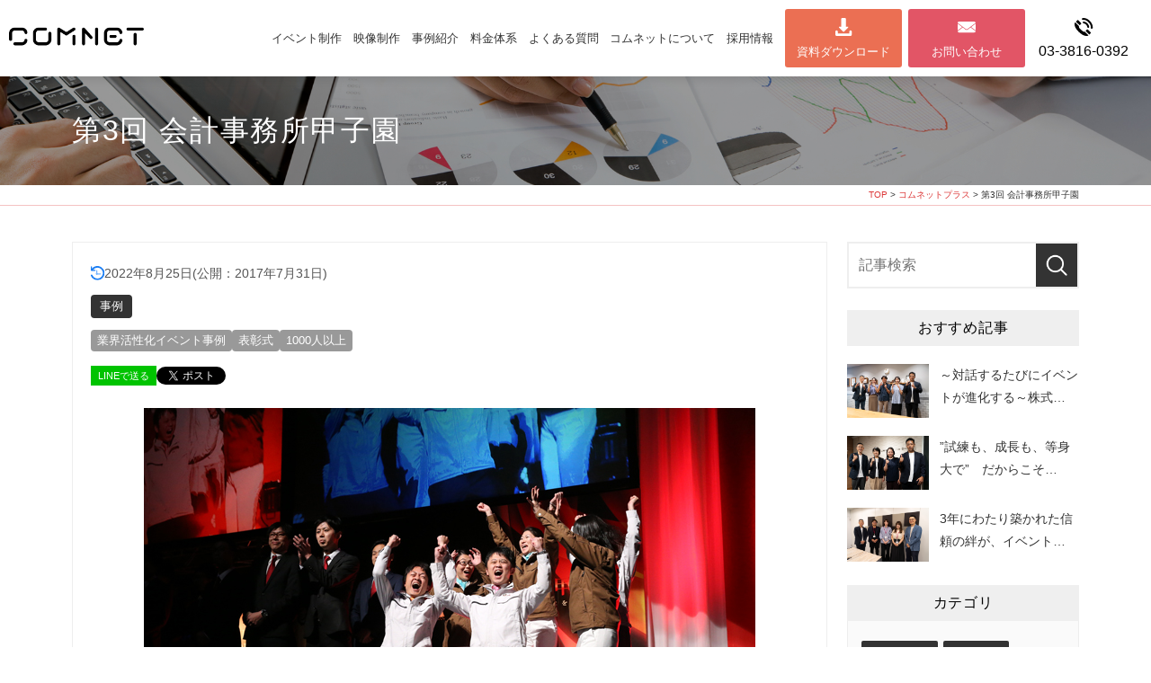

--- FILE ---
content_type: text/html; charset=UTF-8
request_url: https://www.comnet-co.com/media/2017/07/31/38
body_size: 38916
content:
<!DOCTYPE html>
<html lang="ja">
<head>
<meta charset="UTF-8">
<meta name="viewport" content="width=device-width, initial-scale=1, maximum-scale=1, minimum-scale=1">
<title>第3回 会計事務所甲子園｜企業内でのイベント企画・制作・運営は株式会社コムネット</title>
<meta name="keywords" content="イベント企画,社員総会,全社大会,映像制作,プレゼンテーション,周年イベント,表彰式">
<meta name="description" content="株式会社コムネットは、表彰式や社員総会、周年イベントなど社内イベントの企画・制作から運営、さらには映像制作までトータルで対応する総合イベント企画会社です。長年の実績とノウハウをもとに、各種イベントを大成功へと導きます。">
<meta property="og:title" content="第3回 会計事務所甲子園">
<meta property="og:description" content="参加規模2400名初の大阪開催！ 目的：会計事務所から、日本を元気にする 会場：オリックス劇場 参加者属性：業界関係者 開催時間：13:00～17:30 内容：オープニングVTR、プレゼンテーション、...">
<meta property="og:url" content="">
<meta property="og:image" content="https://www.comnet-co.com/dcms_media/image/KAIKEI3_main.jpg">
<link rel="stylesheet" href="/dcms_media/css/base.css" />
<link rel="stylesheet" href="/dcms_media/css/layout.css" />
<link rel="stylesheet" href="/dcms_media/css/module.css" />
<link rel="stylesheet" href="/dcms_media/css/common.css" />
<link rel="stylesheet" href="//maxcdn.bootstrapcdn.com/font-awesome/4.3.0/css/font-awesome.min.css">
<link rel="stylesheet" href="//use.fontawesome.com/releases/v5.2.0/css/all.css" integrity="sha384-hWVjflwFxL6sNzntih27bfxkr27PmbbK/iSvJ+a4+0owXq79v+lsFkW54bOGbiDQ" crossorigin="anonymous">
<link rel="stylesheet" href="/dcms_media/css/blog_layout.css">
<link rel="stylesheet" href="/dcms_media/css/blog_navi.css">
<link rel="stylesheet" href="/dcms_media/css/cv.css" />
<!--<link rel="stylesheet" href="/dcms_media/css/lp.css" />-->
<link rel="stylesheet" href="/dcms_media/css/blog_jquery.flexslider.css" />
<link rel="stylesheet" href="/dcms_media/css/megamenu.css" />
<link rel="stylesheet" href="/dcms_media/css/original.css" />
<!--script-st-->
<script src="/dcms_media/js/jquery-1.11.1.min.js"></script>
<script src="/dcms_media/js/slidemenu.js"></script>
<script src="/dcms_media/js/scrolltopcontrol.js"></script>
<script src="/dcms_media/js/jquery.readmore.js"></script> 
<script src="/dcms_media/js/jquery.matchHeight-min.js"></script> 
<script src="/dcms_media/js/blog_jquery.flexslider-min.js"></script> 
<script src="/dcms_media/js/jquery.biggerlink.min.js"></script>
<script src="/dcms_media/js/header.js" ></script>

<script>
var lh = "";
    lh = location.href;
    if (lh.match(/dcmsadm/)){
    } else {
$(document).ready(function(){
    //header gnavi
    $("header.template_c2 .gnavi_btn_sp").on("click", function() {
      var windowWidth = window.innerWidth;
      $("header.template_c2 .gnavi_area").slideToggle();
      $("header.template_c2 .gnavi_btn_sp").toggleClass("active");
    });
    var $win = $(window);
    $win.on('load resize',function(){
      var windowWidth = window.innerWidth;
      if(windowWidth <= 1024){
        $('header.template_c2 .gnavi_area').insertAfter('#header_area');
      }
    });
    
    //mainslide
    $('.flexslider').flexslider({
        animation: "slide",
        slideDirection: "horizontal",
        slideshow: true,  //自動再生
        slideshowSpeed: 4000,
        animationDuration: 800,
        directionNav: false,
        controlNav: true
    });
    //matchHeight
    $('.box3_wide').matchHeight();
    $('.matchH').matchHeight();
    //biggerlink
    $(".bl").biggerlink();
    // side_fixed 
    var header = $('#top_fixed_contact')
    header_offset = header.offset();
    header_height = header.height();
    $(window).scroll(function () {
    if($(window).scrollTop() > header_offset.top - 170) {
    header.addClass('fixed');
    }else {
    header.removeClass('fixed');//到達したときの処理
    }
    });

    //txt_more
    $(".maintitle a").readmore({
        substr_len: 25
    });
    $(".reco .info").readmore({
        substr_len: 20
    });
    $(".top_main article:first-child").attr('id', 'first');

});
}
</script> 
<script>
$(function() {
    var w = $(window).width();
    var x = 979;
    if (x <= w) {

    $(window).bind("scroll", function() {
      scrollHeight = $(document).height();
      scrollPosition = $(window).height() + $(window).scrollTop();
      if ( (scrollHeight - scrollPosition) / scrollHeight <= 0.05) {
        //スクロールの位置が下部5%の範囲に来た場合
          $('#top_fixed_contact').css('transition','1.0s');
          $('#top_fixed_contact').css('opacity','0');
          setTimeout(function(){
                $('#top_fixed_contact').css('display','none');
          },1000);
      } else {
        //それ以外のスクロールの位置の場合
          $('#top_fixed_contact').css('display','block');
          $('#top_fixed_contact').css('transition','1.0s');
          $('#top_fixed_contact').css('opacity','1');

      }
    });
    }
});
</script>
<script>
  document.addEventListener("DOMContentLoaded", function () {
    const timeElements = document.querySelectorAll('.time-up-date');

    timeElements.forEach(function (timeElement) {
      const updateDateAttr = timeElement.getAttribute('datetime');
      if (!updateDateAttr) {
        timeElement.classList.add('empty');
        return;
      }

      // 公開日の要素を取得
      const publishDateElement = timeElement.nextElementSibling;
      if (!publishDateElement) {
        console.warn("公開日の要素が見つかりません:", timeElement);
        return;
      }

      const publishDateAttr = publishDateElement.getAttribute('datetime');
      if (!publishDateAttr) return;

      // 1. 同じ日付（文字列比較）
      if (updateDateAttr === publishDateAttr) {
        timeElement.classList.add('hidden');
      }

      // 2. 更新日が公開日より前（Date比較）
      const updateDate = new Date(updateDateAttr.replace(/-/g, '/'));
      const publishDate = new Date(publishDateAttr.replace(/-/g, '/'));

      if (updateDate < publishDate) {
        timeElement.classList.add('empty');
      }
    });
  });
</script>
<!--script-end--> 

<!--media category color-->
<style>
  .media .flt .catelist a.category01{background-color: #008686;color: #ffffff;}
  .media .flt .catelist a.category02{background-color: #009000;color: #ffffff;}
  .media .flt .catelist a.category03{background-color: #DF6500;color: #ffffff;}
</style>
<script defer src="https://trace.bluemonkey.jp/trace.js"></script>

<!--start Google Analytics -->
<!-- Google Tag Manager -->
<script>(function(w,d,s,l,i){w[l]=w[l]||[];w[l].push({'gtm.start':
new Date().getTime(),event:'gtm.js'});var f=d.getElementsByTagName(s)[0],
j=d.createElement(s),dl=l!='dataLayer'?'&l='+l:'';j.async=true;j.src=
'https://www.googletagmanager.com/gtm.js?id='+i+dl;f.parentNode.insertBefore(j,f);
})(window,document,'script','dataLayer','GTM-TRDPML');</script>
<!-- End Google Tag Manager -->
<!-- Google Tag Manager (noscript) -->
<noscript><iframe src="https://www.googletagmanager.com/ns.html?id=GTM-TRDPML"
height="0" width="0" style="display:none;visibility:hidden"></iframe></noscript>
<!-- End Google Tag Manager (noscript) -->

<script type="text/javascript">
piAId = '507171';
piCId = '13442';
piHostname = 'pi.pardot.com';

(function() {
	function async_load(){
		var s = document.createElement('script'); s.type = 'text/javascript';
		s.src = ('https:' == document.location.protocol ? 'https://pi' : 'http://cdn') + '.pardot.com/pd.js';
		var c = document.getElementsByTagName('script')[0]; c.parentNode.insertBefore(s, c);
	}
	if(window.attachEvent) { window.attachEvent('onload', async_load); }
	else { window.addEventListener('load', async_load, false); }
})();
</script>

<meta name="google-site-verification" content="feFtwxdZBDryXoFd5AcxviOcAX7CwAd7dUCpvEXs9nA" />

<!-- User Heat Tag -->
<script type="text/javascript">
(function(add, cla){window['UserHeatTag']=cla;window[cla]=window[cla]||function(){(window[cla].q=window[cla].q||[]).push(arguments)},window[cla].l=1*new Date();var ul=document.createElement('script');var tag = document.getElementsByTagName('script')[0];ul.async=1;ul.src=add;tag.parentNode.insertBefore(ul,tag);})('//uh.nakanohito.jp/uhj2/uh.js', '_uhtracker');_uhtracker({id:'uhiOr9uGcl'});
</script>
<!-- End User Heat Tag -->
<meta name="google-site-verification" content="6HKhY8Qf8nBw8tDXzmbBtcpaA_Dy9ayL7JJtMEIW-yY" />

<script type="text/javascript">
    (function(c,l,a,r,i,t,y){
        c[a]=c[a]||function(){(c[a].q=c[a].q||[]).push(arguments)};
        t=l.createElement(r);t.async=1;t.src="https://www.clarity.ms/tag/"+i;
        y=l.getElementsByTagName(r)[0];y.parentNode.insertBefore(t,y);
    })(window, document, "clarity", "script", "6udl1j73lk");
</script>

<script id="_bownow_ts">
var _bownow_ts = document.createElement('script');
_bownow_ts.charset = 'utf-8';
_bownow_ts.src = 'https://contents.bownow.jp/js/UTC_57c4d4e7b3e21/trace.js';
document.getElementsByTagName('head')[0].appendChild(_bownow_ts);
</script><!--end Google Analytics -->
</head>

<body>
<!--Facebookタイムラインなど-->
<div id="fb-root"></div>
<script>(function(d, s, id) {
  var js, fjs = d.getElementsByTagName(s)[0];
  if (d.getElementById(id)) return;
  js = d.createElement(s); js.id = id;
  js.src = "//connect.facebook.net/ja_JP/sdk.js#xfbml=1&version=v2.6&appId=122521337887576";
  fjs.parentNode.insertBefore(js, fjs);
}(document, 'script', 'facebook-jssdk'));</script> 
<!--header st--> 
<header class="template_c2 new_header" role="presentation">
<div id="header">
<div id="header_area">
<div id="header_logo">
<h1>表彰式や社員総会、周年イベントなど社内イベントなら株式会社コムネット</h1>
<p><a href="/index.html"><img src="/dcms_media/image/common/logo.png" alt="株式会社コムネット" /></a></p>
</div>
<div class="gnavi_btn_sp">
<div class="gnavi_btn_sp_in"><span class="dmy"><!--btn--></span> <span class="dmy"><!--btn--></span> <span class="dmy"><!--btn--></span></div>
</div>
<div class="gnavi_area">


<nav>
<ul class="menu">

<li class="has-mega-menu"><a href="/event/">イベント制作</a>
<div class="mega-menu">
<ul class="list_in">
<li><a href="/event/awards/">社員総会・表彰式</a></li>
<li><a href="/event/anniversary_event/">周年イベント</a></li>
<li><a href="/event/online_event/">オンラインイベント</a></li>
<li><a href="/event/activation_event/">業界活性化イベント</a></li>
<li><a href="/event/other_event/">その他イベント</a></li>
<li><a href="/event/event_flow/">制作の流れ</a></li>
<li><a href="/event/event_faq/">よくある質問</a></li>
<li><a href="/event/event_case/">事例</a></li>
</ul>
</div>
</li>

<li class="has-mega-menu"><a href="/video_production/">映像制作</a>
<div class="mega-menu">
<ul class="list_in">
<li><a href="/video_production/flow/">制作の流れ</a></li>
<li><a href="/video_production/video_faq/">よくある質問</a></li>
<li><a href="/video_production/video_case/">事例</a></li>
<li><a href="/video_production/light_plan/">動画制作ライトプラン</a></li>
</ul>
</div>
</li>

<li class="has-mega-menu"><a href="/media/category/case">事例紹介</a>
<div class="mega-menu">
<ul class="list_in">
<li><a href="/media/tag/syunenn">周年イベント</a></li>
<li><a href="/media/tag/awards">表彰式</a></li>
<li><a href="/media/tag/soukai">社員総会</a></li>
<li><a href="/media/tag/achievement">成果発表会</a></li>
<li><a href="/media/tag/gyokai">業界活性化イベント</a></li>
<li><a href="/media/category/column">イベント関連コラム</a></li>
</ul>
</div>
</li>

<li class="has-mega-menu"><a href="/price/charge_system/">料金体系</a>
<!--<div class="mega-menu">
<ul class="list_in">
<li><a href="#">メガメニューにしたい時用</a></li>
</ul>
</div>-->
</li>

<li class="has-mega-menu"><a href="/faq">よくある質問</a>
<!--<div class="mega-menu">
<ul class="list_in">
<li><a href="#">メガメニューにしたい時用</a></li>
</ul>
</div>-->
</li>

<li class="has-mega-menu"><a href="/company/concept/">コムネットについて</a>
<div class="mega-menu">
<ul class="list_in">
<li><a href="/about/">コムネットの強み</a></li>
<li><a href="/company/company/">会社概要</a></li>
<li><a href="/company/philosophy/">Mission / Value</a></li>

<li><a href="/company/member/">スタッフ紹介</a></li>
</ul>
</div>
</li>


<!-- <li class="has-mega-menu"><a href="/price/">参考費用</a>
<div class="mega-menu">
<ul class="list_in">
<li><a href="/price/meeting_basis/">社員総会</a></li>
<li><a href="/price/ceremony/">表彰式</a></li>
<li><a href="/price/anniversary/">周年イベント</a></li>
<li><a href="/price/movie/">映像</a></li>
</ul>
</div>
</li> -->

<li><a href="/event_recruit/">採用情報</a></li>


</ul>
<div class="gnavi_contact">
<ul class="headerCvBox">
<li class="Download bl">
<figure><img src="/dcms_media/image/hd_dl_icon.png" alt=""></figure>
<p class="txt"><a href="/download/">資料ダウンロード</a></p>
</li>
<li class="Contacts bl">
<figure><img src="/dcms_media/image/hd_mail_icon.png" alt=""></figure>
<p class="txt"><a href="/contact/">お問い合わせ</a></p>
</li>
<li class="Tel">
<figure><img src="/dcms_media/image/hd_tel_icon.png" alt=""></figure>
<p class="txt"><a href="tel:0338160392">03-3816-0392</a></p>
</li>
</ul>
</div>
</nav>



</div>
<div id="contact_area">
<ul class="headerCvBox">
<li class="Download bl">
<figure><img src="/dcms_media/image/hd_dl_icon.png" alt="" /></figure>
<p class="txt"><a href="/download/">資料ダウンロード</a></p>
</li>
<li class="Contacts bl">
<figure><img src="/dcms_media/image/hd_mail_icon.png" alt="" /></figure>
<p class="txt"><a href="/contact/">お問い合わせ</a></p>
</li>
<li class="Tel">
<figure><img src="/dcms_media/image/hd_tel_icon.png" alt="" /></figure>
<p class="txt">03-3816-0392</p>
</li>
</ul>
</div>
</div>
</div>
</header>
 
<!--header end-->
<div id="pagetitle01" class="pagename">
<h2 class="inner">第3回 会計事務所甲子園</h2>
</div>
<!--locator st-->
<div id="locator01" class="loca">
<div class="inner"><a href="https://www.comnet-co.com/">TOP</a>&nbsp;&gt;&nbsp;<a href="https://www.comnet-co.com/media/">コムネットプラス</a>&nbsp;&gt;&nbsp;第3回 会計事務所甲子園 </div>
</div>
<!--locator end--> 
<!--contents-st-->
<div id="contents" class="clearfix"> 
  <!--contents_left-st-->
  <div id="contents_left"> 
    <!-- ブロック貼り付けエリア -->
    <div id="dcms_layoutPageBlockPasteArea"> 
      <!-- ブロック -->
      <div id="dcms_layoutPageBlock">
        <article id="main"> 

          <!-- time -->
          <div class="l-blog-time">
            
                          <time class="time-up-date" itemprop="dateModified" datetime="2022-08-25">
                <img src="/dcms_media/other/icon_update.svg">
                2022年8月25日              </time>
            
            <time class="time-release" itemprop="datePublished" datetime="2017-07-31">
              (公開：2017年7月31日)
            </time>
          </div>
          <!-- /time -->
          <!--category-st-->
                    <div class="catelist">
                        <a href="https://www.comnet-co.com/media/category/case">事例</a>
                      </div>
                    <!--category-end--> 
          <!--Tag-st-->
                    <div class="taglist">
                        <a href="https://www.comnet-co.com/media/tag/gyokai">業界活性化イベント事例</a>
                        <a href="https://www.comnet-co.com/media/tag/awards">表彰式</a>
                        <a href="https://www.comnet-co.com/media/tag/1000over">1000人以上</a>
                      </div>
                    <!--Tag-end--> 
          <!--sns_share-st-->
          <ul class="sns_share clearfix mb15 head">
            <li class="line"><a class="line" href="http://line.me/R/msg/text/?第3回 会計事務所甲子園https://www.comnet-co.com/media/tag/1000over">LINEで送る</a></li>
            <li class="twitter"><a href="https://twitter.com/share" class="twitter-share-button" data-url="">Tweet</a> 
              <script>!function(d,s,id){var js,fjs=d.getElementsByTagName(s)[0],p=/^http:/.test(d.location)?'http':'https';if(!d.getElementById(id)){js=d.createElement(s);js.id=id;js.src=p+'://platform.twitter.com/widgets.js';fjs.parentNode.insertBefore(js,fjs);}}(document, 'script', 'twitter-wjs');</script></li>
            <li class="fb">
              <div class="fb-share-button" data-href="" data-width="120" data-layout="button_count" data-action="like" data-show-faces="false" data-share="false"></div>
            </li>
            <li class="hateb"> <a href="http://b.hatena.ne.jp/entry/" class="hatena-bookmark-button" data-hatena-bookmark-layout="standard-balloon" data-hatena-bookmark-lang="ja" title="このエントリーをはてなブックマークに追加"><img src="https://b.st-hatena.com/images/entry-button/button-only@2x.png" alt="このエントリーをはてなブックマークに追加" width="20" height="20" style="border: none;" /></a><script type="text/javascript" src="https://b.st-hatena.com/js/bookmark_button.js" charset="utf-8" async></script> 
            </li>
          </ul>
          <!--sns_share-end--> 
          <!--cover_image-st-->
          <figure class="cover"><img src="https://www.comnet-co.com/dcms_media/image/KAIKEI3_main.jpg" alt="" /></figure>
          <!--cover_image-end--> 
          <!--記事内容-st--> 
          <h2>参加規模2400名<br />初の大阪開催！</h2>
<p>&nbsp;</p>
<div class="event">
<p class="mb10"><img src="/dcms_media/image/common/blog_ttl1.jpg" alt="イベント概要" /></p>
<ul>
<li>目的：会計事務所から、日本を元気にする</li>
<li>会場：オリックス劇場</li>
<li>参加者属性：業界関係者</li>
<li>開催時間：13:00～17:30</li>
<li>内容：オープニングVTR、プレゼンテーション、パネルディスカッション、表彰、総括</li>
</ul>
</div>
<div class="youbou">
<p class="m20"><img src="/dcms_media/image/common/blog_ttl2.jpg" alt="お客様のご要望" /></p>
<h3>東京と同じ興奮を大阪でも！</h3>
<p>第3回を迎えた会計事務所甲子園。今回は初の大阪開催となりました。場所は変われどビジョンに掲げている「共に学び、共に成長し、共に元気にする！」という気持ちは変わりません。過去2回と変わらない盛り上がりを見せられるよう、お手伝いさせていただきました。 <br />また、これまで以上に壇上出場企業様を掘り下げ、中身の濃いプレゼンにしたいという、ご要望をいただきました。</p>
</div>
<div class="step">
<div class="clearfix">
<div class="left_area">
<p class="ttl">新しいオープニング映像</p>
<p>オープニング映像では、一人の会計人が自らの仕事を省みて、改めて仕事の意義・やりがいに気付き成長していくストーリー性のある映像を制作しました。第2回の際にも同様の映像を制作したのですが、新たな映像技術を用いて刷新。今まで参加したことのある方々にも新鮮さを感じていただきながら、イベントを開始できるよう演出致しました。</p>
</div>
<div class="right_area">
<p class="img"><img src="/dcms_media/image/KAIKEI3_01.jpg" alt="新しいオープニング映像" /></p>
</div>
</div>
</div>
<div class="step">
<div class="clearfix">
<div class="left_area">
<p class="ttl">子細なヒアリングから探る発表企業の魅力</p>
<p>プレゼンテーションでは壇上にあがる企業様の素晴らしい取り組みを伝えていきます。しかし、チームによっては、その素晴らしい取り組みを行うことが当たり前すぎて(！)、自分達で気付いていない場合があります。今回プレゼンテーションをお手伝いさせていただくにあたって、各企業様をとことんヒアリングし、どんなところが素晴らしいのか、何を業界全体で共有していくべきなのかを拾い上げていきました。今まで以上に多くの学びと気付きを与えられるプレゼンとなるようサポートをさせていただきました。</p>
</div>
<div class="right_area">
<p class="img"><img src="/dcms_media/image/KAIKEI3_02.jpg" alt="子細なヒアリングから探る発表企業の魅力" /></p>
</div>
</div>
</div>
<div class="step">
<div class="clearfix">
<div class="left_area">
<p class="ttl">総括の原稿もお手伝い</p>
<p>普段はプレゼンテーションにのみお手伝いをさせていただいているのですが、今回は総括の原稿もお手伝いさせていただきました。イベントの締めを飾る総括の言葉はオープニング映像同様、イベント全体を印象付ける大切なコンテンツです。理事長とやりとりをしながら、原稿を一緒になって考えていきました。</p>
</div>
<div class="right_area">
<p class="img"><img src="/dcms_media/image/KAIKEI3_03.jpg" alt="総括の原稿もお手伝い" /></p>
</div>
</div>
</div>
<div class="point">
<div class="clearfix">
<div class="left_area">
<p class="ttl"><img src="/dcms_media/image/common/blog_ttl3.jpg" alt="提案内容" /></p>
<ul>
<li>新しいオープニング映像</li>
<li>発表企業への子細なヒアリング</li>
<li>総括の原稿制作のお手伝い</li>
</ul>
</div>
<div class="right_area">
<p class="ttl"><img src="/dcms_media/image/common/blog_ttl4.jpg" alt="提案のポイント" /></p>
<ul>
<li>新鮮な気持ちでイベントを始められます</li>
<li>学びと気付きをより強めます</li>
<li>より印象に残る総括となります</li>
</ul>
</div>
</div>
<p class="kikan">５カ月</p>
</div>
<section id="recom_block">
<h3 class="title"><br />【こちらの記事もおすすめ】</h3>
<p class="link_txt"><a href="/media/2018/12/13/123">【事例まとめ】コムネットが手がけた業界活性化イベント</a></p>
</section> 
          <!--記事内容-end--> 
          <!--sns_share-st-->
          <ul class="sns_share clearfix foot">
            <li class="line"><a class="line" href="http://line.me/R/msg/text/?第3回 会計事務所甲子園https://www.comnet-co.com/media/tag/1000over">LINEで送る</a></li>
            <li class="twitter"><a href="https://twitter.com/share" class="twitter-share-button" data-url="">Tweet</a> 
              <script>!function(d,s,id){var js,fjs=d.getElementsByTagName(s)[0],p=/^http:/.test(d.location)?'http':'https';if(!d.getElementById(id)){js=d.createElement(s);js.id=id;js.src=p+'://platform.twitter.com/widgets.js';fjs.parentNode.insertBefore(js,fjs);}}(document, 'script', 'twitter-wjs');</script></li>
            <li class="fb">
              <div class="fb-share-button" data-href="" data-width="120" data-layout="button_count" data-action="like" data-show-faces="false" data-share="false"></div>
            </li>
            <li class="hateb"> <a href="http://b.hatena.ne.jp/entry/" class="hatena-bookmark-button" data-hatena-bookmark-layout="standard-balloon" data-hatena-bookmark-lang="ja" title="このエントリーをはてなブックマークに追加"><img src="https://b.st-hatena.com/images/entry-button/button-only@2x.png" alt="このエントリーをはてなブックマークに追加" width="20" height="20" style="border: none;" /></a><script type="text/javascript" src="https://b.st-hatena.com/js/bookmark_button.js" charset="utf-8" async></script> 
            </li>
          </ul>
          <!--sns_share-end--> 
        </article>
        <!--前の記事次の記事-st-->
        <ul id="nextprev" class="clearfix">
                    <li class="prev"><a href="https://www.comnet-co.com/media/2017/07/31/37">&lt; 前の記事</a></li>
                              <li class="next"><a href="https://www.comnet-co.com/media/2017/07/31/39">次の記事 &gt;</a></li>
                  </ul>
        <!--前の記事次の記事-end--> 
        <!--関連記事-st-->
                <div id="relation">
          <h2 class="title">関連記事</h2>
                    <article class="relationlist"> <a href="https://www.comnet-co.com/media/2025/12/10/208">
            <figure class="post_thumbnail"><img src="https://www.comnet-co.com/dcms_media/image/cosmos01_DSC04409_g_1.jpg" alt="第3回 会計事務所甲子園" /></figure>
            <p class="txt">～対話するたびにイベントが進化する～株式会社コスモスイニシア様　第57期キックオフミーティング</p>
            </a> </article>
                    <article class="relationlist"> <a href="https://www.comnet-co.com/media/2025/12/03/205">
            <figure class="post_thumbnail"><img src="https://www.comnet-co.com/dcms_media/image/interview_ugs_cover.webp" alt="第3回 会計事務所甲子園" /></figure>
            <p class="txt">”試練も、成長も、等身大で”　だからこそ伝わる。 社員のリアルが主役、共感が会場を満たした 「ユニティガードシステム株式会社様　60周年イベント」</p>
            </a> </article>
                    <article class="relationlist"> <a href="https://www.comnet-co.com/media/2025/12/03/206">
            <figure class="post_thumbnail"><img src="https://www.comnet-co.com/dcms_media/image/aeon_01_DSC06034_gs_1.jpg" alt="第3回 会計事務所甲子園" /></figure>
            <p class="txt">3年にわたり築かれた信頼の絆が、イベントを“年中行事”から“企業文化”へと成長「イオンフィナンシャルサービス様電話応対コンクール」</p>
            </a> </article>
                    <article class="relationlist"> <a href="https://www.comnet-co.com/media/2024/06/27/189">
            <figure class="post_thumbnail"><img src="https://www.comnet-co.com/dcms_media/image/2SC00847.jpg" alt="第3回 会計事務所甲子園" /></figure>
            <p class="txt">ASIA MASSAGE CHAMPIONSHIP 2024 マッサージアジア大会</p>
            </a> </article>
                  </div>
                <!--関連記事-end--> 
      </div>
      <!-- // ブロック --> 
    </div>
    <!-- // ブロック貼り付けエリア --> 
  </div>
  <!--contents_left-end--> 
  <!--contents_right-st-->
  <div id="contents_right"> <!--記事検索-st-->
<div class="blog_search clearfix"><form action=""><input class="search_txt" name="schKeyword" type="text" placeholder="記事検索"> <input class="submit_btn" type="submit" value="記事検索"></form></div>
<!--記事検索-end--> <!--おすすめ記事-st-->
<div class="side">
<h4 class="title">おすすめ記事</h4>
<ul class="reco">
<li><a href="https://www.comnet-co.com/media/2025/12/10/208">
  <figure class="reco_thumbnail"><img src="https://www.comnet-co.com/dcms_media/image/cosmos01_DSC04409_g_1.jpg" alt="～対話するたびにイベントが進化する～株式会社コスモスイニシア様　第57期キックオフミーティング" alt="～対話するたびにイベントが進化する～株式会社コスモスイニシア様　第57期キックオフミーティング" /></figure>
  <p class="info">～対話するたびにイベントが進化する～株式会社コスモスイニシア様　第57期キックオフミーティング</p>
  </a> </li>

<li><a href="https://www.comnet-co.com/media/2025/12/03/205">
  <figure class="reco_thumbnail"><img src="https://www.comnet-co.com/dcms_media/image/interview_ugs_cover.webp" alt="”試練も、成長も、等身大で”　だからこそ伝わる。 社員のリアルが主役、共感が会場を満たした 「ユニティガードシステム株式会社様　60周年イベント」" alt="”試練も、成長も、等身大で”　だからこそ伝わる。 社員のリアルが主役、共感が会場を満たした 「ユニティガードシステム株式会社様　60周年イベント」" /></figure>
  <p class="info">”試練も、成長も、等身大で”　だからこそ伝わる。 社員のリアルが主役、共感が会場を満たした 「ユニティガードシステム株式会社様　60周年イベント」</p>
  </a> </li>

<li><a href="https://www.comnet-co.com/media/2025/12/03/206">
  <figure class="reco_thumbnail"><img src="https://www.comnet-co.com/dcms_media/image/aeon_01_DSC06034_gs_1.jpg" alt="3年にわたり築かれた信頼の絆が、イベントを“年中行事”から“企業文化”へと成長「イオンフィナンシャルサービス様電話応対コンクール」" alt="3年にわたり築かれた信頼の絆が、イベントを“年中行事”から“企業文化”へと成長「イオンフィナンシャルサービス様電話応対コンクール」" /></figure>
  <p class="info">3年にわたり築かれた信頼の絆が、イベントを“年中行事”から“企業文化”へと成長「イオンフィナンシャルサービス様電話応対コンクール」</p>
  </a> </li>
</ul>
</div>
<!--おすすめ記事-end--> <!--アーカイブ年月-st--><!--アーカイブ年月-end--> <!--カテゴリ-st-->
<div class="side">
<h4 class="title">カテゴリ</h4>
<ul class="cate sweep">
<li><a href="https://www.comnet-co.com/media/category/column">コラム (98)</a></li>
<li><a href="https://www.comnet-co.com/media/category/case">事例 (57)</a></li>
<li><a href="https://www.comnet-co.com/media/category/seminar">セミナー (5)</a></li>
</ul>
<a href="https://www.comnet-co.com/media/archives/category/column" class="btn"><span><span>カテゴリ全てを表示</span></span></a>
</div>
<!--カテゴリ-end--> <!--タグ-st-->
<div class="side">
<h4 class="title">タグ</h4>
<ul class="tag sweep">
<li><a href="https://www.comnet-co.com/media/tag/awards">表彰式 (42)</a></li>
<li><a href="https://www.comnet-co.com/media/tag/event">イベント (28)</a></li>
<li><a href="https://www.comnet-co.com/media/tag/gyokai">業界活性化イベント事例 (23)</a></li>
<li><a href="https://www.comnet-co.com/media/tag/lessthan500">100~500人 (21)</a></li>
<li><a href="https://www.comnet-co.com/media/tag/1000over">1000人以上 (16)</a></li>
<li><a href="https://www.comnet-co.com/media/tag/soukai">社員総会 (15)</a></li>
<li><a href="https://www.comnet-co.com/media/tag/syainn">社員総会事例 (13)</a></li>
<li><a href="https://www.comnet-co.com/media/tag/movie">動画 (13)</a></li>
<li><a href="https://www.comnet-co.com/media/tag/lessthan1000">500~1000人 (12)</a></li>
<li><a href="https://www.comnet-co.com/media/tag/achievement">成果発表会 (11)</a></li>
<li><a href="https://www.comnet-co.com/media/tag/questionnaire">アンケート (11)</a></li>
<li><a href="https://www.comnet-co.com/media/tag/syunenn">周年イベント事例 (9)</a></li>
<li><a href="https://www.comnet-co.com/media/tag/recruit">採用 (9)</a></li>
<li><a href="https://www.comnet-co.com/media/tag/branding">インナーブランディング (8)</a></li>
<li><a href="https://www.comnet-co.com/media/tag/online">オンライン (8)</a></li>
<li><a href="https://www.comnet-co.com/media/tag/event_jirei">イベント事例 (8)</a></li>
<li><a href="https://www.comnet-co.com/media/tag/work">働き方 (7)</a></li>
<li><a href="https://www.comnet-co.com/media/tag/training">研修 (7)</a></li>
<li><a href="https://www.comnet-co.com/media/tag/hyosho_jirei">表彰式事例 (6)</a></li>
<li><a href="https://www.comnet-co.com/media/tag/koshien">居酒屋甲子園 (3)</a></li>
<li><a href="https://www.comnet-co.com/media/tag/place">会場 (3)</a></li>
<li><a href="https://www.comnet-co.com/media/tag/story">プランナー奮闘物語 (3)</a></li>
<li><a href="https://www.comnet-co.com/media/tag/syunen_event">周年記念イベント (3)</a></li>
<li><a href="https://www.comnet-co.com/media/tag/online_jirei">オンライン事例 (3)</a></li>
<li><a href="https://www.comnet-co.com/media/tag/pickup">Pick up (2)</a></li>
<li><a href="https://www.comnet-co.com/media/tag/guest">お客様招待イベント事例 (2)</a></li>
<li><a href="https://www.comnet-co.com/media/tag/lessthan100">100人未満 (2)</a></li>
<li><a href="https://www.comnet-co.com/media/tag/Shareholder">株主総会 (1)</a></li>
<li><a href="https://www.comnet-co.com/media/tag/Investment">運用 (1)</a></li>
<li><a href="https://www.comnet-co.com/media/tag/music">音楽 (1)</a></li>
<li><a href="https://www.comnet-co.com/media/tag/document">資料 (1)</a></li>
<li><a href="https://www.comnet-co.com/media/tag/Join">入社式 (1)</a></li>
<li><a href="https://www.comnet-co.com/media/tag/matome">事例まとめ (1)</a></li>
</ul>
<a href="https://www.comnet-co.com/media/archives/tag/awards" class="btn"><span>全部見る</span></a>
</div>
<div id="top_fixed_contact">
<div class="side_cvbox">
<p class="title">各サービス案内</p>
<p class="sbtn pla"><a href="https://www.comnet-co.com/event.html?name_floating_event_top
">イベント制作TOP</a></p>
<p class="sbtn ibe"><a href="https://www.comnet-co.com/event/awards.html?name_floating_awards_top
">社員総会・表彰式</a></p>
<p class="sbtn ibe"><a href="https://www.comnet-co.com/event/activation_event.html?name_floating_activation_event_top
">&nbsp;業界活性化イベント</a></p>
<p class="sbtn ibe"><a href="https://www.comnet-co.com/event/anniversary_event.html?name_floating_anniversary_event_top">周年イベント</a></p>
<p class="sbtn dow"><a href="https://www.comnet-co.com/video_production.html?name_floating_movie_top">映像制作TOP</a></p>
</div>
</div>
 </div>
  <!--contents_right-end--> 
</div>
<!--contents-end--> 
<!--footer-st--> 
<div class="cv_style05">
<div class="cv_style05_in">
<h2 class="catch_bb">CONTACT</h2>
<div class="inner">
<p class="m30">高品質で心を揺さぶるイベント制作・映像制作のご相談ならコムネットが心を込めてご提案します。</p>
<ul class="cv_style05_btn">
<li class="phone"><span class="fs160">TEL:03-3816-0392</span><br /><span class="fs70">受付時間 9：30～18：00（土日・祝日除く）</span></li>
<li class="cvbtn"><a href="/contact.html">イベント制作のご相談</a></li>
<li class="cvbtn"><a href="/contact/">映像制作のご相談</a></li>
<li class="cvbtn"><a href="/partner_form.html">協業のご相談</a></li>
</ul>
</div>
</div>
</div> <footer>
<div class="inner new_footer_block">
<div class="logo_block">
<p class="logo"><a href="/"><img src="/dcms_media/image/common/logo.png" alt="コムネットロゴ" /></a></p>
<p class="fs90 m10">【東京本社】<br />〒113-0033<br /> 東京都文京区本郷3-3-11 IPB 御茶ノ水ビル9F<br /> TEL : 03-3816-0392 / FAX : 03-3816-0255</p>
<p class="fs90">【大阪営業所】<br /> 〒555-0021<br /> 大阪府大阪市西淀川区歌島2-8-4 2F<br /> TEL : 06-6556-6425</p>
</div>
<div class="fnav">
<div class="fnav_in">
<p class="tit"><a href="/company/company/">ABOUT</a></p>
<ul class="list">
<li><a href="/about/">コムネットの強み</a></li>
<li><a href="/company/company/">会社概要</a></li>
<li><a href="/company/philosophy/">Mission / Value</a></li>
<li><a href="/company/concept/">サービス紹介</a></li>
<li><a href="/company/member/">スタッフ紹介</a></li>
</ul>
</div>
<div class="fnav_in">
<p class="tit"><a href="/index.html#a01">BUSINESS</a></p>
<ul class="list">
<li><a href="/event/">イベント企画</a></li>
<li><a href="/video_production/">映像制作</a></li>
<li><a href="/event/online_event/">オンラインイベント企画</a></li>
<li><a href="/price/charge_system/">料金体系</a></li>
<li><a href="/event/event_faq/">よくある質問</a></li>
</ul>
</div>
<div class="fnav_in">
<p class="tit"><a href="/media/tag/syunenn">WORKS</a></p>
<ul class="list">
<li><a href="/media/tag/syunenn">周年イベント</a></li>
<li><a href="/media/tag/awards">表彰式</a></li>
<li><a href="/media/tag/soukai">社員総会</a></li>
<li><a href="/media/tag/achievement">成果発表会</a></li>
<li><a href="/media/tag/gyokai">業界活性化イベント</a></li>
</ul>
</div>
<div class="fnav_in">
<p class="tit"><a href="/event_recruit/">Recruit</a></p>
<ul class="list">
<li><a href="/event_recruit/">イベントディレクター</a></li>
</ul>
</div>
<div class="fnav_in">
<p class="tit"><a href="/media/category/column">COMNET＋</a></p>
</div>
</div>
</div>
</footer>
<div id="f_bottom_wrap01">
<div class="f_bottom inner clearfix">
<div class="f_bottom_nav"><a href="/privacy.html">プライバシーポリシー／ソーシャルメディアポリシー</a><a href="/sitemap.html">サイトマップ</a></div>
<small class="copyright">Copyright &copy; 株式会社コムネット All rights reserved.</small></div>
</div>
 
<!--footer-end-->
<form method="get" id="fPageChg">
  <input type="hidden" name="page" value="" id="fPageChg-page" />
<input type="hidden" name="sort" value="" id="fPageChg-sort" />
<input type="hidden" name="schKeyword" value="" id="fPageChg-schKeyword" />
<input type="hidden" name="schKeywordMode" value="" id="fPageChg-schKeywordMode" />
<input type="hidden" name="schCategory" value="" id="fPageChg-schCategory" />
<input type="hidden" name="schCategoryMode" value="" id="fPageChg-schCategoryMode" />
<input type="hidden" name="schTag" value="" id="fPageChg-schTag" />
<input type="hidden" name="schTagMode" value="" id="fPageChg-schTagMode" />
<input type="hidden" name="schYear" value="" id="fPageChg-schYear" />
<input type="hidden" name="schMonth" value="" id="fPageChg-schMonth" />
<input type="hidden" name="schMode" value="" id="fPageChg-schMode" />
<input type="hidden" name="schBowNow" value="" id="fPageChg-schBowNow" />
<input type="hidden" name="schBowNowLogin" value="" id="fPageChg-schBowNowLogin" />
</form>


</body>
</html>

--- FILE ---
content_type: text/css
request_url: https://www.comnet-co.com/dcms_media/css/layout.css
body_size: 1409
content:
@charset "UTF-8";
/* ===================================================================
CSS information
 file name  :  layout.css
 style info :  全ページ共通 枠組みレイアウト生成用 cssの定義
=================================================================== */
/****************************************************************/
/* width */
/****************************************************************/
.w_100 {
  width: 100%; }

.w_98 {
  width: 98%; }

.w_95 {
  width: 95%; }

.w_93 {
  width: 93%; }

.w_90 {
  width: 90%; }

.w_88 {
  width: 88%; }

.w_85 {
  width: 85%; }

.w_83 {
  width: 83%; }

.w_80 {
  width: 80%; }

.w_78 {
  width: 78%; }

.w_70 {
  width: 70%; }

.w_68 {
  width: 68%; }

.w_65 {
  width: 65%; }

.w_63 {
  width: 63%; }

.w_60 {
  width: 60%; }

.w_58 {
  width: 58%; }

.w_55 {
  width: 55%; }

.w_53 {
  width: 53%; }

.w_50 {
  width: 50%; }

.w_48 {
  width: 48%; }

.w_45 {
  width: 45%; }

.w_43 {
  width: 43%; }

.w_40 {
  width: 40%; }

.w_38 {
  width: 38%; }

.w_35 {
  width: 35%; }

.w_33 {
  width: 33%; }

.w_30 {
  width: 30%; }

.w_28 {
  width: 28%; }

.w_25 {
  width: 25%; }

.w_23 {
  width: 23%; }

.w_20 {
  width: 20%; }

.w_18 {
  width: 18%; }

.w_15 {
  width: 15%; }

.w_13 {
  width: 13%; }

.w_10 {
  width: 10%; }

@media only screen and (max-width: 690px) {
  .w_100, .w_95.w_90, .w_85, .w_80, .w_75, .w_70, .w_65, .w_60, .w_55, .w_50, .w_45, .w_40, .w_35, .w_30, .w_25, .w_20, .w_15, .w_10, .w_98, .w_93, .w_88, .w_83, .w_78, .w_73, .w_68, .w_63, .w_58, .w_53, .w_48, .w_43, .w_38, .w_33, .w_28, .w_23, .w_18, .w_13 {
    width: 100%; } }
/****************************************************************/
/* contents width */
/****************************************************************/
.inner {
  width: 100%;
  margin-right: auto;
  margin-left: auto;
  max-width: 1120px; }

@media only screen and (max-width: 1024px) {
  .inner {
    width: 94%; } }
@media only screen and (max-width: 691px) {
  .inner {
    width: 90%; } }

    header.inner {
    width: 95%;
}

.inner_s {
  width: 100%;
  margin-right: auto;
  margin-left: auto;
  max-width: 1024px; }

@media only screen and (max-width: 1024px) {
  .inner_s {
    width: 94%; } }
@media only screen and (max-width: 691px) {
  .inner_s {
    width: 90%; } }
#contents {
  width: 100%;
  margin-right: auto;
  margin-left: auto;
  max-width: 1120px; }

@media only screen and (max-width: 1024px) {
  #contents {
    width: 94%; } }
@media only screen and (max-width: 691px) {
  #contents {
    width: 90%; } }
#contents_left {
  float: left;
  width: 75%;
  margin-bottom: 60px; }

#contents_right {
  float: right;
  width: 23%; }

@media only screen and (max-width: 1024px) {
  #contents {
    width: 96%;
    margin-bottom: 40px; }

  #contents_left {
    float: none;
    width: 100%; }

  #contents_right {
    float: none;
    width: 100%;
    margin-top: 40px; } }
@media only screen and (max-width: 690px) {
  #contents {
    width: 94%;
    margin-bottom: 30px; }

  #contents_right {
    margin-top: 30px; } }
/****************************************************************/
/* ftl */
/****************************************************************/
.flt {
  float: left; }

.flr {
  float: right; }

@media only screen and (max-width: 690px) {
  .flt, .flr {
    float: none; } }
/****************************************************************/
/* column */
/****************************************************************/
/* column 2  ************/
.col2:after, .col2_m:after, .col2_ti:after, .col2_it:after {
  content: "";
  display: table;
  clear: both; }

.col2 .flt, .col2 .flr {
  width: 50%; }

.col2_m .flt, .col2_m .flr {
  width: 49%; }

.col2_ti .flt {
  width: calc(18.5% * 3 + 1.875% * 2); }
.col2_ti .flr {
  width: calc(18.5% * 2 + 1.875%); }

.col2_it .flt {
  width: calc(18.5% * 2 + 1.875%); }
.col2_it .flr {
  width: calc(18.5% * 3 + 1.875% * 2); }

/* column 3 ************/
.col3:after, .col3_m:after {
  content: "";
  display: table;
  clear: both; }

.col3 .flt, .col3 .flr {
  width: 33.33333%; }

.col3_m .flt, .col3_m .flr {
  width: 32%; }
.col3_m .flt {
  margin-right: 2%; }

/* column 4 ************/
.col4:after, .col4_m:after {
  content: "";
  display: table;
  clear: both; }

.col4 .flt, .col4 .flr {
  width: 25%; }

.col4_m .flt, .col4_m .flr {
  width: 23%; }
.col4_m .flt {
  margin-right: 2%; }

/* column 5 ************/
.col5:after, .col5_m:after {
  content: "";
  display: table;
  clear: both; }

.col5 .flt, .col5 .flr {
  width: 20%; }

.col5_m .flt, .col5_m .flr {
  width: 18.5%; }
.col5_m .flt {
  margin-right: 1.875%; }

@media only screen and (max-width: 1024px) {
  /* column 4 ************/
  .col4 .flt, .col4 .flr {
    width: 50%; }

  .col4_m .flt, .col4_m .flr {
    width: 48%; }
  .col4_m .flt {
    margin-bottom: 20px; }
    .col4_m .flt:not(:nth-child(2)) {
      margin-right: 4%; }
    .col4_m .flt:nth-child(2) {
      margin-right: 0; } 
          .col4_m .flt:nth-child(4) {
      margin-right: 0; } }

@media only screen and (max-width: 690px) {
  .col2 .flt, .col2 .flr {
    width: 100%; }
  .col2 .flt {
    margin-bottom: 15px; }

  .col2_m .flt, .col2_m .flr {
    width: 100%; }
  .col2_m .flt {
    margin-bottom: 15px; }

  .col2_ti .flt, .col2_ti .flr {
    width: 100%; }
  .col2_ti .flt {
    margin-bottom: 15px; }

  .col2_it .flt, .col2_it .flr {
    width: 100%; }
  .col2_it .flt {
    margin-bottom: 15px; }

  .col3 .flt, .col3 .flr {
    width: 100%; }

  .col3_m .flt, .col3_m .flr {
    width: 100%; }
  .col3_m .flt {
    margin-right: 0;
    margin-bottom: 15px; }

  .col4 .flt, .col4 .flr {
    width: 100%; }

  .col4_m .flt, .col4_m .flr {
    width: 100%; }
  .col4_m .flt {
    margin-right: 0; }

  .col5 .flt, .col5 .flr {
    width: 100%; }

  .col5_m .flt, .col5_m .flr {
    width: 100%; }
  .col5_m .flt {
    margin-right: 0;
    margin-bottom: 15px; } }
/****************************************************************/
/* background */
/****************************************************************/
.bgF5 {
  background-color: #f5f5f5;
  padding: 2em; }
@media only screen and (max-width: 691px) {
.bgF5 {padding: 10px; }
}
.col_bg {
  background-color: #f5f5f5;
  padding: 15px 0; }
  .col_bg.inner {
    padding: 15px; }

@media only screen and (max-width: 1024px) {
  .col_bg {
    padding: 10px 0; } }
@media only screen and (max-width: 1024px) {
  .col_bg.inner {
    padding: 10px; } }
.col_bg_pwide {
  background-color: #f5f5f5;
  padding: 3% 0; }
  .col_bg_pwide.inner {
    padding: 3%; }

@media only screen and (max-width: 1024px) {
  .col_bg_pwide {
    padding: 3% 0; } }
@media only screen and (max-width: 691px) {
  .col_bg_pwide {
    padding: 8% 0; } }
@media only screen and (max-width: 1024px) {
  .col_bg_pwide.inner {
    padding: 3% 0; } }
@media only screen and (max-width: 691px) {
  .col_bg_pwide.inner {
    padding: 8% 0; } }
.col_bg_white {
  background-color: #ffffff;
  padding: 5% 0; }
  .col_bg_white.inner {
    padding: 5%; }

@media only screen and (max-width: 691px) {
  .col_bg_white {
    padding: 6% 0; } }
@media only screen and (max-width: 1024px) {
  .col_bg_white.inner {
    padding: 6% 5%; } }
.col_border {
  border: 1px solid #f5f5f5;
  padding: 15px; }

/****************************************************************/
/* youtube */
/***************************************************************/
.youtube {
  position: relative;
  width: 100%;
  padding-top: 56.25%; }
  .youtube iframe {
    position: absolute;
    top: 0;
    right: 0;
    width: 100% !important;
    height: 100% !important; }

/*# sourceMappingURL=layout.css.map */

--- FILE ---
content_type: text/css
request_url: https://www.comnet-co.com/dcms_media/css/module.css
body_size: 6139
content:
@charset "UTF-8";
/* ===================================================================
CSS information
 file name  :  module.css
 style info :  全ページ共通 パーツ生成用 cssの定義
=================================================================== */
.HTitl {
  position: relative;
  font-weight: bold;
  /*font-family: 'Noto Sans JP', sans-serif;*/
  font-feature-settings: "palt";
  margin-right: 0;
  margin-left: 0;
  line-height: 1.4em;
  letter-spacing: .05em;
}
.leadtxt{
  font-size: 18px;
  line-height: 1.4em;
}
/*FONT SIZE*/
/*======================================*/
.Fs32 {
  font-size: 32px;
}
.Fs26 {
  font-size: 26px;
}
.Fs22_bold {
  font-size: 22px;
  font-weight: bold;
}
@media only screen and (max-width:980px) {
  .Fs32 {font-size: 30px; }
}
@media only screen and (max-width:690px) {
  .Fs32 {font-size: 22px; }
  .Fs26 {font-size: 20px; }
  .Fs22_bold {font-size: 18px; }
}


/****************************************************************/
/* on off */
/****************************************************************/
.sp_on{display: none;}
.tab_on{display: none;}
.sp_on.tab_on{display: none;}
.tab_on.pc_on{display: block;}

@media only screen and (max-width: 979px) {
  .sp_on{display: none;}
  .sp_on.tab_on{display: block;}
  .tab_on{display: block;}
  .tab_on.pc_on{display: block;}
  .pc_on{display: none;}
}
@media only screen and (max-width: 690px) {
  .sp_on{display: block;}
  .sp_on.tab_on{display: block;}
  .tab_on{display: none;}
  .tab_on.pc_on{display: none;}
  .pc_on{display: none;}
}

.pc_only {display: block;}
.pc_tab_only {display: block;}
.pc_sp_only {display: block;}
.tab_only {display: none;}
.tab_sp_only {display: none;}
.sp_only {display: none;}

@media only screen and (max-width: 979px) {
  .tab_only {display: block;}
  .tab_sp_only {display: block;}
  .sp_only {display: none;}
  .pc_sp_only {display: none;}
}

@media only screen and (max-width: 690px) {
  .sp_only {display: block;}
  .tab_only {display: none;}
  .pc_tab_only {display: none;}
  .pc_sp_only {display: block;}
}


/****************************************************************/
/* button */
/****************************************************************/
/* button /***********************/
.btn a {
  display: inline-block;
  border: 1px solid #4597A0;
  color: #4597A0;
  text-align: center;
  padding: 12px 10px;
  width: 100%;
  line-height: 1.4; }

.btn_half a {
  display: inline-block;
  color: #4597A0;
  text-align: center;
  padding: 12px 10px;
  width: 100%;
  line-height: 1.4;
  width: 50%;
  border-radius: 25px;
   }

@media only screen and (max-width: 690px) {
  .btn_half a {
    width: 100%; } }
.btn_detail a {
  min-width: 320px;
  color: #FFFFFF;
  text-align: center;
  font-size: 20px;
  padding: 16px;
  background-color: #F9801C;
  border-radius: 5px;
  line-height: 1.2;
  box-shadow: 0 0 0 5px rgba(255, 255, 255, 0.6);
  display: block;
  border: 5px solid rgba(255, 255, 255, 0);
  box-sizing: border-box;
  margin: 0 auto;
  -webkit-transition: all 0.3s;
          transition: all 0.3s; }
  .btn_detail a:hover {
    color: #F9801C;
    background-color: rgba(255, 255, 255, 0.8);
    box-shadow: 0 0 0 5px #F9801C;
    text-decoration: none; }

@media only screen and (max-width: 979px) {
  .btn_detail a {
    margin: 10px auto;
    box-shadow: none; }
    .btn_detail a:hover {
      color: #F9801C;
      background-color: #FFFFFF;
      border: 5px solid rgba(249, 126, 26, 0.5);
      box-shadow: none; } }
.btn_onethird a {
  display: inline-block;
  border: 1px solid #4597A0;
  color: #4597A0;
  text-align: center;
  padding: 12px 10px;
  width: 100%;
  line-height: 1.4;
  width: 33.33333%; }

@media only screen and (max-width: 690px) {
  .btn_onethird a {
    width: 100%; } }
.btn_fs_s a {
  display: inline-block;
  border: 1px solid #4597A0;
  color: #4597A0;
  text-align: center;
  padding: 12px 10px;
  width: 100%;
  line-height: 1.4;
  max-width: 200px;
  padding: 4px;
  font-size: 14px; }

.btn a:before, .btn_half a:before, .btn_onethird a:before, .btn_fs_s a:before {
  font-family: FontAwesome;
  content: "\f105";
  padding-right: 8px;
  font-size: 18px;
  text-decoration: none;
  position: relative;
  display: inline-block; }

.btn a:hover, .btn_half a:hover, .btn_onethird a:hover, .btn_fs_s a:hover {
  text-decoration: none;
  background-color: #106C7C;
  color: #ffffff;
  /*border: 1px solid #106C7C;*/ }

.btn_bg a {
  text-decoration: none;
  /*background-color: #4597A0;*/
   background: rgb(255,174,39);
    background: -moz-linear-gradient(-45deg, rgba(255,174,39,1) 0%, rgba(222,73,109,1) 100%);
    background: -webkit-gradient(linear, left top, right bottom, color-stop(0%,rgba(255,174,39,1)), color-stop(100%,rgba(222,73,109,1)));
    background: -webkit-linear-gradient(-45deg, rgba(255,174,39,1) 0%,rgba(222,73,109,1) 100%);
    background: -o-linear-gradient(-45deg, rgba(255,174,39,1) 0%,rgba(222,73,109,1) 100%);
    background: -ms-linear-gradient(-45deg, rgba(255,174,39,1) 0%,rgba(222,73,109,1) 100%);
    background: linear-gradient(135deg, rgba(255,174,39,1) 0%,rgba(222,73,109,1) 100%);
    filter: progid:DXImageTransform.Microsoft.gradient( startColorstr='#ffae27', endColorstr='#de496d',GradientType=1 );
    color: #ffffff; 
    transition: all .2s ease 0s;
}
.btn_bg a:hover {opacity: .7;}


/* txt lilnk *******************/
.txt_link a {
  color: #4597A0; }
.txt_link.arr a:before {
  font-family: FontAwesome;
  content: "\f105";
  padding-right: 8px;
  font-size: 18px;
  text-decoration: none;
  position: relative;
  display: inline-block; }

/****************************************************************/
/* txt position */
/****************************************************************/
.flex-control-paging li a:hover, .flex-control-paging li a.flex-active {
  background: #106C7C; }

/****************************************************************/
/* txt position */
/****************************************************************/
.txt_l {text-align: left }
.txt_r {text-align: right }
.txt_c {text-align: center }
.txt_rrc {text-align: right }
.txt_ccl, .txt_cll {text-align: center }
.txt_lcc, .txt_llc {text-align: left }
.valign_t {vertical-align: top }
.valign_m {vertical-align: middle }
.valign_b {vertical-align: bottom }
@media only screen and (max-width:980px) {
  .txt_lcc {text-align: center }
  .txt_cll{text-align: left; }
}
@media only screen and (max-width:690px) {
  .txt_lcc, .txt_llc, .txt_rrc {text-align: center }
  .txt_ccl, .txt_cll {text-align: left }
}
/****************************************************************/
/* float clear clearfix
/****************************************************************/
.clear {
  clear: both; }

.clearfix:after {
  content: "";
  display: table;
  clear: both; }

/****************************************************************/
/* list style */
/****************************************************************/
.listColm2 ul{
  display: flex;
  flex-wrap: wrap;
}
.listColm2 li {
  flex-grow: 1;
  margin-bottom: 30px;
}
.list_none li {
  list-style: none;
  line-height: 1.6;
  margin-bottom: 5px; }

.list_disc li {
  list-style-type: disc;
  margin-left: 20px;
  line-height: 1.6;
  margin-bottom: 5px; }

.list_circle li {
  list-style-type: circle;
  margin-left: 20px;
  line-height: 1.6;
  margin-bottom: 5px; }

.list_square li {
  list-style-type: square;
  margin-left: 22px;
  line-height: 1.6;
  margin-bottom: 5px; }

.list_decimal li {
  list-style-type: decimal;
  margin-left: 25px;
  line-height: 1.6;
  margin-bottom: 5px; }

.list_loweralpha li {
  list-style-type: lower-alpha;
  margin-left: 25px;
  line-height: 1.6;
  margin-bottom: 5px; }

.list_upperalpha li {
  list-style-type: upper-alpha;
  margin-left: 25px;
  line-height: 1.6;
  margin-bottom: 5px; }

.list_katakana li {
  list-style-type: katakana;
  margin-left: 30px;
  line-height: 1.6;
  margin-bottom: 5px; }

.list_hiragana li {
  list-style-type: hiragana;
  margin-left: 30px;
  line-height: 1.6;
  margin-bottom: 5px; }

.list_cjk-ideographic li {
  list-style-type: cjk-ideographic;
  margin-left: 30px;
  line-height: 1.6;
  margin-bottom: 5px; }

.list_decimal-leading-zero li {
  list-style-type: decimal-leading-zero;
  margin-left: 30px;
  line-height: 1.6;
  margin-bottom: 5px; }
.list_check li {
    list-style: none;
    line-height: 1.6;
    position: relative;
    display: inline-flex;
    align-items: center;
}
.list_check li::before {
    content: "";
    display: inline-block;
    width: 37px;
    height: 26px;
    background: url(../image/icon_check.png)no-repeat center /cover;
    margin-right: 8px;
}
@media only screen and (max-width: 690px) {
  .list_check li::before {
      width: 24px;
      height: 18px;
  } 
}
/*BORDER*/
/****************************************************************/
.bdRed {
    border: 1px solid #DF0000;
    padding: 20px;
}
/****************************************************************/
/* image */
/****************************************************************/
/* border **********/
.pb img {
  border: #ddd solid 1px; }

.pb1 img {
  border: #ddd solid 1px;
  padding: 1px; }

.pb2 img {
  border: #ddd solid 1px;
  padding: 2px; }

/* responsive **********/
.img100 img, #contents img, .inner img {
  max-width: 100%;
  width: auto;
  height: auto;
  display: block;
  margin-right: auto;
  margin-left: auto; 
  margin-bottom: 10px;}
.footer_top .inner .logo img{
  max-width: 150px;
  width: auto;
  height: auto;
  display: block;
  margin-right: auto;
  margin-left: auto; 
  margin-bottom: 10px;
}
body.dcms_editor .img100 img, body.dcms_editor #contents img, body.dcms_editor .inner img {
  display: inline;
  height: 100%;
  max-height: 100%;
  width: auto; }
body .dcms_login_name img {
  width: 29px !important;
  height: 29px !important;
  display: inline  !important; }

/* form **********/
.imgcircle img {
  border-radius: 50%; }

/****************************************************************/
/* font size */
/****************************************************************/
/* px *****************/
.fs10 {
  font-size: 10px;
  line-height: 1.5; }

.fs11 {
  font-size: 11px;
  line-height: 1.5; }

.fs12 {
  font-size: 12px;
  line-height: 1.5; }

.fs13 {
  font-size: 13px;
  line-height: 1.5; }

.fs14 {
  font-size: 14px;
  line-height: 1.5; }

.fs15 {
  font-size: 15px;
  line-height: 1.5; }

.fs16 {
  font-size: 16px;
  line-height: 1.5; }

.fs17 {
  font-size: 17px;
  line-height: 1.5; }

.fs18 {
  font-size: 18px;
  line-height: 1.5; }

.fs19 {
  font-size: 19px;
  line-height: 1.5; }

.fs20 {
  font-size: 20px;
  line-height: 1.5; }

.fs21 {
  font-size: 21px;
  line-height: 1.5; }

.fs22 {
  font-size: 22px;
  line-height: 1.5; }

.fs23 {
  font-size: 23px;
  line-height: 1.5; }

.fs24 {
  font-size: 24px;
  line-height: 1.5; }

.fs25 {
  font-size: 25px;
  line-height: 1.5; }

.fs26 {
  font-size: 26px;
  line-height: 1.5; }

.fs27 {
  font-size: 27px;
  line-height: 1.5; }

.fs28 {
  font-size: 28px;
  line-height: 1.5; }

.fs29 {
  font-size: 29px;
  line-height: 1.5; }

.fs30 {
  font-size: 30px;
  line-height: 1.5; }

.fs31 {
  font-size: 31px;
  line-height: 1.5; }

.fs32 {
  font-size: 32px;
  line-height: 1.5; }

.fs33 {
  font-size: 33px;
  line-height: 1.5; }

.fs34 {
  font-size: 34px;
  line-height: 1.5; }

.fs35 {
  font-size: 35px;
  line-height: 1.5; }

.fs36 {
  font-size: 36px;
  line-height: 1.5; }

.fs37 {
  font-size: 37px;
  line-height: 1.5; }

.fs38 {
  font-size: 38px;
  line-height: 1.5; }

.fs39 {
  font-size: 39px;
  line-height: 1.5; }

.fs40 {
  font-size: 40px;
  line-height: 1.5; }

.fs10_bold {
  font-size: 10px;
  line-height: 1.5;
  font-weight: bold; }

.fs11_bold {
  font-size: 11px;
  line-height: 1.5;
  font-weight: bold; }

.fs12_bold {
  font-size: 12px;
  line-height: 1.5;
  font-weight: bold; }

.fs13_bold {
  font-size: 13px;
  line-height: 1.5;
  font-weight: bold; }

.fs14_bold {
  font-size: 14px;
  line-height: 1.5;
  font-weight: bold; }

.fs15_bold {
  font-size: 15px;
  line-height: 1.5;
  font-weight: bold; }

.fs16_bold {
  font-size: 16px;
  line-height: 1.5;
  font-weight: bold; }

.fs17_bold {
  font-size: 17px;
  line-height: 1.5;
  font-weight: bold; }

.fs18_bold {
  font-size: 18px;
  line-height: 1.5;
  font-weight: bold; }

.fs19_bold {
  font-size: 19px;
  line-height: 1.5;
  font-weight: bold; }

.fs20_bold {
  font-size: 20px;
  line-height: 1.5;
  font-weight: bold; }

.fs21_bold {
  font-size: 21px;
  line-height: 1.5;
  font-weight: bold; }

.fs22_bold {
  font-size: 22px;
  line-height: 1.5;
  font-weight: bold; }

.fs23_bold {
  font-size: 23px;
  line-height: 1.5;
  font-weight: bold; }

.fs24_bold {
  font-size: 24px;
  line-height: 1.5;
  font-weight: bold; }

.fs25_bold {
  font-size: 25px;
  line-height: 1.5;
  font-weight: bold; }

.fs26_bold {
  font-size: 26px;
  line-height: 1.5;
  font-weight: bold; }

.fs27_bold {
  font-size: 27px;
  line-height: 1.5;
  font-weight: bold; }

.fs28_bold {
  font-size: 28px;
  line-height: 1.5;
  font-weight: bold; }

.fs29_bold {
  font-size: 29px;
  line-height: 1.5;
  font-weight: bold; }

.fs30_bold {
  font-size: 30px;
  line-height: 1.5;
  font-weight: bold; }

.fs31_bold {
  font-size: 31px;
  line-height: 1.5;
  font-weight: bold; }

.fs32_bold {
  font-size: 32px;
  line-height: 1.5;
  font-weight: bold; }

.fs33_bold {
  font-size: 33px;
  line-height: 1.5;
  font-weight: bold; }

.fs34_bold {
  font-size: 34px;
  line-height: 1.5;
  font-weight: bold; }

.fs35_bold {
  font-size: 35px;
  line-height: 1.5;
  font-weight: bold; }

.fs36_bold {
  font-size: 36px;
  line-height: 1.5;
  font-weight: bold; }

.fs37_bold {
  font-size: 37px;
  line-height: 1.5;
  font-weight: bold; }

.fs38_bold {
  font-size: 38px;
  line-height: 1.5;
  font-weight: bold; }

.fs39_bold {
  font-size: 39px;
  line-height: 1.5;
  font-weight: bold; }

.fs40_bold {
  font-size: 40px;
  line-height: 1.5;
  font-weight: bold; }

/* rem **********************/
.fs10_r {
  font-size: 1rem;
  line-height: 1.5; }

.fs11_r {
  font-size: 1.1rem;
  line-height: 1.5; }

.fs12_r {
  font-size: 1.2rem;
  line-height: 1.5; }

.fs13_r {
  font-size: 1.3rem;
  line-height: 1.5; }

.fs14_r {
  font-size: 1.4rem;
  line-height: 1.5; }

.fs15_r {
  font-size: 1.5rem;
  line-height: 1.5; }

.fs16_r {
  font-size: 1.6rem;
  line-height: 1.5; }

.fs17_r {
  font-size: 1.7rem;
  line-height: 1.5; }

.fs18_r {
  font-size: 1.8rem;
  line-height: 1.5; }

.fs19_r {
  font-size: 1.9rem;
  line-height: 1.5; }

.fs20_r {
  font-size: 2rem;
  line-height: 1.5; }

.fs21_r {
  font-size: 2.1rem;
  line-height: 1.5; }

.fs22_r {
  font-size: 2.2rem;
  line-height: 1.5; }

.fs23_r {
  font-size: 2.3rem;
  line-height: 1.5; }

.fs24_r {
  font-size: 2.4rem;
  line-height: 1.5; }

.fs25_r {
  font-size: 2.5rem;
  line-height: 1.5; }

.fs26_r {
  font-size: 2.6rem;
  line-height: 1.5; }

.fs27_r {
  font-size: 2.7rem;
  line-height: 1.5; }

.fs28_r {
  font-size: 2.8rem;
  line-height: 1.5; }

.fs29_r {
  font-size: 2.9rem;
  line-height: 1.5; }

.fs30_r {
  font-size: 3rem;
  line-height: 1.5; }

.fs31_r {
  font-size: 3.1rem;
  line-height: 1.5; }

.fs32_r {
  font-size: 3.2rem;
  line-height: 1.5; }

.fs33_r {
  font-size: 3.3rem;
  line-height: 1.5; }

.fs34_r {
  font-size: 3.4rem;
  line-height: 1.5; }

.fs35_r {
  font-size: 3.5rem;
  line-height: 1.5; }

.fs36_r {
  font-size: 3.6rem;
  line-height: 1.5; }

.fs37_r {
  font-size: 3.7rem;
  line-height: 1.5; }

.fs38_r {
  font-size: 3.8rem;
  line-height: 1.5; }

.fs39_r {
  font-size: 3.9rem;
  line-height: 1.5; }

.fs40_r {
  font-size: 4rem;
  line-height: 1.5; }

.fs10_bold_r {
  font-size: 1rem;
  line-height: 1.5;
  font-weight: bold; }

.fs11_bold_r {
  font-size: 1.1rem;
  line-height: 1.5;
  font-weight: bold; }

.fs12_bold_r {
  font-size: 1.2rem;
  line-height: 1.5;
  font-weight: bold; }

.fs13_bold_r {
  font-size: 1.3rem;
  line-height: 1.5;
  font-weight: bold; }

.fs14_bold_r {
  font-size: 1.4rem;
  line-height: 1.5;
  font-weight: bold; }

.fs15_bold_r {
  font-size: 1.5rem;
  line-height: 1.5;
  font-weight: bold; }

.fs16_bold_r {
  font-size: 1.6rem;
  line-height: 1.5;
  font-weight: bold; }

.fs17_bold_r {
  font-size: 1.7rem;
  line-height: 1.5;
  font-weight: bold; }

.fs18_bold_r {
  font-size: 1.8rem;
  line-height: 1.5;
  font-weight: bold; }

.fs19_bold_r {
  font-size: 1.9rem;
  line-height: 1.5;
  font-weight: bold; }

.fs20_bold_r {
  font-size: 2rem;
  line-height: 1.5;
  font-weight: bold; }

.fs21_bold_r {
  font-size: 2.1rem;
  line-height: 1.5;
  font-weight: bold; }

.fs22_bold_r {
  font-size: 2.2rem;
  line-height: 1.5;
  font-weight: bold; }

.fs23_bold_r {
  font-size: 2.3rem;
  line-height: 1.5;
  font-weight: bold; }

.fs24_bold_r {
  font-size: 2.4rem;
  line-height: 1.5;
  font-weight: bold; }

.fs25_bold_r {
  font-size: 2.5rem;
  line-height: 1.5;
  font-weight: bold; }

.fs26_bold_r {
  font-size: 2.6rem;
  line-height: 1.5;
  font-weight: bold; }

.fs27_bold_r {
  font-size: 2.7rem;
  line-height: 1.5;
  font-weight: bold; }

.fs28_bold_r {
  font-size: 2.8rem;
  line-height: 1.5;
  font-weight: bold; }

.fs29_bold_r {
  font-size: 2.9rem;
  line-height: 1.5;
  font-weight: bold; }

.fs30_bold_r {
  font-size: 3rem;
  line-height: 1.5;
  font-weight: bold; }

.fs31_bold_r {
  font-size: 3.1rem;
  line-height: 1.5;
  font-weight: bold; }

.fs32_bold_r {
  font-size: 3.2rem;
  line-height: 1.5;
  font-weight: bold; }

.fs33_bold_r {
  font-size: 3.3rem;
  line-height: 1.5;
  font-weight: bold; }

.fs34_bold_r {
  font-size: 3.4rem;
  line-height: 1.5;
  font-weight: bold; }

.fs35_bold_r {
  font-size: 3.5rem;
  line-height: 1.5;
  font-weight: bold; }

.fs36_bold_r {
  font-size: 3.6rem;
  line-height: 1.5;
  font-weight: bold; }

.fs37_bold_r {
  font-size: 3.7rem;
  line-height: 1.5;
  font-weight: bold; }

.fs38_bold_r {
  font-size: 3.8rem;
  line-height: 1.5;
  font-weight: bold; }

.fs39_bold_r {
  font-size: 3.9rem;
  line-height: 1.5;
  font-weight: bold; }

.fs40_bold_r {
  font-size: 4rem;
  line-height: 1.5;
  font-weight: bold; }

/* % **********************/
.fs50 {
  font-size: 50%;
  line-height: 1.5; }

.fs60 {
  font-size: 60%;
  line-height: 1.5; }

.fs70 {
  font-size: 70%;
  line-height: 1.5; }

.fs80 {
  font-size: 80%;
  line-height: 1.5; }

.fs90 {
  font-size: 90%;
  line-height: 1.5; }

.fs110 {
  font-size: 110%;
  line-height: 1.5; }

.fs120 {
  font-size: 120%;
  line-height: 1.5; }

.fs130 {
  font-size: 130%;
  line-height: 1.5; }

.fs140 {
  font-size: 140%;
  line-height: 1.5; }

.fs150 {
  font-size: 150%;
  line-height: 1.5; }

.fs160 {
  font-size: 160%;
  line-height: 1.5; }

.fs170 {
  font-size: 170%;
  line-height: 1.5; }

.fs180 {
  font-size: 180%;
  line-height: 1.5; }

.fs190 {
  font-size: 190%;
  line-height: 1.5; }

.fs200 {
  font-size: 200%;
  line-height: 1.5; }

.fs210 {
  font-size: 210%;
  line-height: 1.5; }

.fs220 {
  font-size: 220%;
  line-height: 1.5; }

.fs230 {
  font-size: 230%;
  line-height: 1.5; }

.fs240 {
  font-size: 240%;
  line-height: 1.5; }

.fs250 {
  font-size: 250%;
  line-height: 1.5; }

.fs260 {
  font-size: 260%;
  line-height: 1.5; }

.fs270 {
  font-size: 270%;
  line-height: 1.5; }

.fs280 {
  font-size: 280%;
  line-height: 1.5; }

.fs290 {
  font-size: 290%;
  line-height: 1.5; }

.fs300 {
  font-size: 300%;
  line-height: 1.5; }

.fs50_bold {
  font-size: 50%;
  line-height: 1.5;
  font-weight: bold; }

.fs60_bold {
  font-size: 60%;
  line-height: 1.5;
  font-weight: bold; }

.fs70_bold {
  font-size: 70%;
  line-height: 1.5;
  font-weight: bold; }

.fs80_bold {
  font-size: 80%;
  line-height: 1.5;
  font-weight: bold; }

.fs90_bold {
  font-size: 90%;
  line-height: 1.5;
  font-weight: bold; }

.fs110_bold {
  font-size: 110%;
  line-height: 1.5;
  font-weight: bold; }

.fs120_bold {
  font-size: 120%;
  line-height: 1.5;
  font-weight: bold; }

.fs130_bold {
  font-size: 130%;
  line-height: 1.5;
  font-weight: bold; }

.fs140_bold {
  font-size: 140%;
  line-height: 1.5;
  font-weight: bold; }

.fs150_bold {
  font-size: 150%;
  line-height: 1.5;
  font-weight: bold; }

.fs160_bold {
  font-size: 160%;
  line-height: 1.5;
  font-weight: bold; }

.fs170_bold {
  font-size: 170%;
  line-height: 1.5;
  font-weight: bold; }

.fs180_bold {
  font-size: 180%;
  line-height: 1.5;
  font-weight: bold; }

.fs190_bold {
  font-size: 190%;
  line-height: 1.5;
  font-weight: bold; }

.fs200_bold {
  font-size: 200%;
  line-height: 1.5;
  font-weight: bold; }

.fs210_bold {
  font-size: 210%;
  line-height: 1.5;
  font-weight: bold; }

.fs220_bold {
  font-size: 220%;
  line-height: 1.5;
  font-weight: bold; }

.fs230_bold {
  font-size: 230%;
  line-height: 1.5;
  font-weight: bold; }

.fs240_bold {
  font-size: 240%;
  line-height: 1.5;
  font-weight: bold; }

.fs250_bold {
  font-size: 250%;
  line-height: 1.5;
  font-weight: bold; }

.fs260_bold {
  font-size: 260%;
  line-height: 1.5;
  font-weight: bold; }

.fs270_bold {
  font-size: 270%;
  line-height: 1.5;
  font-weight: bold; }

.fs280_bold {
  font-size: 280%;
  line-height: 1.5;
  font-weight: bold; }

.fs290_bold {
  font-size: 290%;
  line-height: 1.5;
  font-weight: bold; }

.fs300_bold {
  font-size: 300%;
  line-height: 1.5;
  font-weight: bold; }

/*-----------------------------------------------------------------*/
/* weight 太さ */
/*-----------------------------------------------------------------*/
.fs_bold {
  font-weight: bold; }

/*-----------------------------------------------------------------*/
/* weight 太さ */
/*-----------------------------------------------------------------*/
.mt5 {
  margin-top: 5px; }

.mt10 {
  margin-top: 10px; }

.mt15 {
  margin-top: 15px; }

.mt20 {
  margin-top: 20px; }

.mt25 {
  margin-top: 25px; }

.mt30 {
  margin-top: 30px; }

.mt35 {
  margin-top: 35px; }

.mt40 {
  margin-top: 40px; }

.mt45 {
  margin-top: 45px; }

.mt50 {
  margin-top: 50px; }

.mt55 {
  margin-top: 55px; }

.mt60 {
  margin-top: 60px; }

.mt65 {
  margin-top: 65px; }

.mt70 {
  margin-top: 70px; }

.mt75 {
  margin-top: 75px; }

.mt80 {
  margin-top: 80px; }

.mt85 {
  margin-top: 85px; }

.mt90 {
  margin-top: 90px; }

.mt95 {
  margin-top: 95px; }

.mt100 {
  margin-top: 100px; }

.mt105 {
  margin-top: 105px; }

.mt110 {
  margin-top: 110px; }

.mt115 {
  margin-top: 115px; }

.mt120 {
  margin-top: 120px; }

.mt125 {
  margin-top: 125px; }

.mt130 {
  margin-top: 130px; }

.mt135 {
  margin-top: 135px; }

.mt140 {
  margin-top: 140px; }

.mt145 {
  margin-top: 145px; }

.mt150 {
  margin-top: 150px; }

.mt155 {
  margin-top: 155px; }

.mt160 {
  margin-top: 160px; }

.mt165 {
  margin-top: 165px; }

.mt170 {
  margin-top: 170px; }

.mt175 {
  margin-top: 175px; }

.mt180 {
  margin-top: 180px; }

.mt185 {
  margin-top: 185px; }

.mt190 {
  margin-top: 190px; }

.mt195 {
  margin-top: 195px; }

.mt200 {
  margin-top: 200px; }

/* margin bottom **********************/
.m5 {
  margin-bottom: 5px; }

.m10 {
  margin-bottom: 10px; }

.m15 {
  margin-bottom: 15px; }

.m20 {
  margin-bottom: 20px; }

.m25 {
  margin-bottom: 25px; }

.m30 {
  margin-bottom: 30px; }

.m35 {
  margin-bottom: 35px; }

.m40 {
  margin-bottom: 40px; }

.m45 {
  margin-bottom: 45px; }

.m50 {
  margin-bottom: 50px; }

.m55 {
  margin-bottom: 55px; }

.m60 {
  margin-bottom: 60px; }

.m65 {
  margin-bottom: 65px; }

.m70 {
  margin-bottom: 70px; }

.m75 {
  margin-bottom: 75px; }

.m80 {
  margin-bottom: 80px; }

.m85 {
  margin-bottom: 85px; }

.m90 {
  margin-bottom: 90px; }

.m95 {
  margin-bottom: 95px; }

.m100 {
  margin-bottom: 100px; }

.m105 {
  margin-bottom: 105px; }

.m110 {
  margin-bottom: 110px; }

.m115 {
  margin-bottom: 115px; }

.m120 {
  margin-bottom: 120px; }

.m125 {
  margin-bottom: 125px; }

.m130 {
  margin-bottom: 130px; }

.m135 {
  margin-bottom: 135px; }

.m140 {
  margin-bottom: 140px; }

.m145 {
  margin-bottom: 145px; }

.m150 {
  margin-bottom: 150px; }

.m155 {
  margin-bottom: 155px; }

.m160 {
  margin-bottom: 160px; }

.m165 {
  margin-bottom: 165px; }

.m170 {
  margin-bottom: 170px; }

.m175 {
  margin-bottom: 175px; }

.m180 {
  margin-bottom: 180px; }

.m185 {
  margin-bottom: 185px; }

.m190 {
  margin-bottom: 190px; }

.m195 {
  margin-bottom: 195px; }

.m200 {
  margin-bottom: 200px; }

/* margin left **********************/
.ml1 {
  margin-left: 1%; }

.ml2 {
  margin-left: 2%; }

.ml3 {
  margin-left: 3%; }

.ml4 {
  margin-left: 4%; }

.ml5 {
  margin-left: 5%; }

.ml6 {
  margin-left: 6%; }

.ml7 {
  margin-left: 7%; }

.ml8 {
  margin-left: 8%; }

.ml9 {
  margin-left: 9%; }

.ml10 {
  margin-left: 10%; }

.ml11 {
  margin-left: 11%; }

.ml12 {
  margin-left: 12%; }

.ml13 {
  margin-left: 13%; }

.ml14 {
  margin-left: 14%; }

.ml15 {
  margin-left: 15%; }

.ml16 {
  margin-left: 16%; }

.ml17 {
  margin-left: 17%; }

.ml18 {
  margin-left: 18%; }

.ml19 {
  margin-left: 19%; }

.ml20 {
  margin-left: 20%; }

.ml21 {
  margin-left: 21%; }

.ml22 {
  margin-left: 22%; }

.ml23 {
  margin-left: 23%; }

.ml24 {
  margin-left: 24%; }

.ml25 {
  margin-left: 25%; }

.ml26 {
  margin-left: 26%; }

.ml27 {
  margin-left: 27%; }

.ml28 {
  margin-left: 28%; }

.ml29 {
  margin-left: 29%; }

.ml30 {
  margin-left: 30%; }

.ml31 {
  margin-left: 31%; }

.ml32 {
  margin-left: 32%; }

.ml33 {
  margin-left: 33%; }

.ml34 {
  margin-left: 34%; }

.ml35 {
  margin-left: 35%; }

.ml36 {
  margin-left: 36%; }

.ml37 {
  margin-left: 37%; }

.ml38 {
  margin-left: 38%; }

.ml39 {
  margin-left: 39%; }

.ml40 {
  margin-left: 40%; }

.ml41 {
  margin-left: 41%; }

.ml42 {
  margin-left: 42%; }

.ml43 {
  margin-left: 43%; }

.ml44 {
  margin-left: 44%; }

.ml45 {
  margin-left: 45%; }

.ml46 {
  margin-left: 46%; }

.ml47 {
  margin-left: 47%; }

.ml48 {
  margin-left: 48%; }

.ml49 {
  margin-left: 49%; }

.ml50 {
  margin-left: 50%; }

/* margin right **********************/
.mr1 {
  margin-right: 1%; }

.mr2 {
  margin-right: 2%; }

.mr3 {
  margin-right: 3%; }

.mr4 {
  margin-right: 4%; }

.mr5 {
  margin-right: 5%; }

.mr6 {
  margin-right: 6%; }

.mr7 {
  margin-right: 7%; }

.mr8 {
  margin-right: 8%; }

.mr9 {
  margin-right: 9%; }

.mr10 {
  margin-right: 10%; }

.mr11 {
  margin-right: 11%; }

.mr12 {
  margin-right: 12%; }

.mr13 {
  margin-right: 13%; }

.mr14 {
  margin-right: 14%; }

.mr15 {
  margin-right: 15; }

.mr16 {
  margin-right: 16%; }

.mr17 {
  margin-right: 17%; }

.mr18 {
  margin-right: 18%; }

.mr19 {
  margin-right: 19%; }

.mr20 {
  margin-right: 20%; }

.mr21 {
  margin-right: 21%; }

.mr22 {
  margin-right: 22%; }

.mr23 {
  margin-right: 23%; }

.mr24 {
  margin-right: 24%; }

.mr25 {
  margin-right: 25%; }

.mr26 {
  margin-right: 26%; }

.mr27 {
  margin-right: 27%; }

.mr28 {
  margin-right: 28%; }

.mr29 {
  margin-right: 29%; }

.mr30 {
  margin-right: 30%; }

.mr31 {
  margin-right: 31%; }

.mr32 {
  margin-right: 32%; }

.mr33 {
  margin-right: 33%; }

.mr34 {
  margin-right: 34%; }

.mr35 {
  margin-right: 35%; }

.mr36 {
  margin-right: 36%; }

.mr37 {
  margin-right: 37%; }

.mr38 {
  margin-right: 38%; }

.mr39 {
  margin-right: 39%; }

.mr40 {
  margin-right: 40%; }

.mr41 {
  margin-right: 41%; }

.mr42 {
  margin-right: 42%; }

.mr43 {
  margin-right: 43%; }

.mr44 {
  margin-right: 44%; }

.mr45 {
  margin-right: 45%; }

.mr46 {
  margin-right: 46%; }

.mr47 {
  margin-right: 47%; }

.mr48 {
  margin-right: 48%; }

.mr49 {
  margin-right: 49%; }

.mr50 {
  margin-right: 50%; }

/* margin top only pc **********************/
.mt5_pc {
  margin-top: 5px; }

.mt10_pc {
  margin-top: 10px; }

.mt15_pc {
  margin-top: 15px; }

.mt20_pc {
  margin-top: 20px; }

.mt25_pc {
  margin-top: 25px; }

.mt30_pc {
  margin-top: 30px; }

.mt35_pc {
  margin-top: 35px; }

.mt40_pc {
  margin-top: 40px; }

.mt45_pc {
  margin-top: 45px; }

.mt50_pc {
  margin-top: 50px; }

.mt55_pc {
  margin-top: 55px; }

.mt60_pc {
  margin-top: 60px; }

.mt65_pc {
  margin-top: 65px; }

.mt70_pc {
  margin-top: 70px; }

.mt75_pc {
  margin-top: 75px; }

.mt80_pc {
  margin-top: 80px; }

.mt85_pc {
  margin-top: 85px; }

.mt90_pc {
  margin-top: 90px; }

.mt95_pc {
  margin-top: 95px; }

.mt100_pc {
  margin-top: 100px; }

.mt105_pc {
  margin-top: 105px; }

.mt110_pc {
  margin-top: 110px; }

.mt115_pc {
  margin-top: 115px; }

.mt120_pc {
  margin-top: 120px; }

.mt125_pc {
  margin-top: 125px; }

.mt130_pc {
  margin-top: 130px; }

.mt135_pc {
  margin-top: 135px; }

.mt140_pc {
  margin-top: 140px; }

.mt145_pc {
  margin-top: 145px; }

.mt150_pc {
  margin-top: 150px; }

.mt155_pc {
  margin-top: 155px; }

.mt160_pc {
  margin-top: 160px; }

.mt165_pc {
  margin-top: 165px; }

.mt170_pc {
  margin-top: 170px; }

.mt175_pc {
  margin-top: 175px; }

.mt180_pc {
  margin-top: 180px; }

.mt185_pc {
  margin-top: 185px; }

.mt190_pc {
  margin-top: 190px; }

.mt195_pc {
  margin-top: 195px; }

.mt200_pc {
  margin-top: 200px; }

@media only screen and (max-width: 979px) {
  .mt5_pc, .mt10_pc, .mt15_pc, .mt20_pc, .mt25_pc, .mt30_pc, .mt35_pc, .mt40_pc, .mt45_pc, .mt50_pc, .mt55_pc, .mt60_pc, .mt65_pc, .mt70_pc, .mt75_pc, .mt80_pc, .mt85_pc, .mt90_pc, .mt95_pc, .mt100_pc, .mt105_pc, .mt110_pc, .mt115_pc, .mt120_pc, .mt125_pc, .mt130_pc, .mt135_pc, .mt140_pc, .mt145_pc, .mt150_pc, .mt155_pc, .mt160_pc, .mt165_pc, .mt170_pc, .mt175_pc, .mt180_pc, .mt185_pc, .mt190_pc, .mt195_pc, .mt200_pc {
    margin-top: 0; } }
/* margin bottom only pc **********************/
.m5_pc {
  margin-bottom: 5px; }

.m10_pc {
  margin-bottom: 10px; }

.m15_pc {
  margin-bottom: 15px; }

.m20_pc {
  margin-bottom: 20px; }

.m25_pc {
  margin-bottom: 25px; }

.m30_pc {
  margin-bottom: 30px; }

.m35_pc {
  margin-bottom: 35px; }

.m40_pc {
  margin-bottom: 40px; }

.m45_pc {
  margin-bottom: 45px; }

.m50_pc {
  margin-bottom: 50px; }

.m55_pc {
  margin-bottom: 55px; }

.m60_pc {
  margin-bottom: 60px; }

.m65_pc {
  margin-bottom: 65px; }

.m70_pc {
  margin-bottom: 70px; }

.m75_pc {
  margin-bottom: 75px; }

.m80_pc {
  margin-bottom: 80px; }

.m85_pc {
  margin-bottom: 85px; }

.m90_pc {
  margin-bottom: 90px; }

.m95_pc {
  margin-bottom: 95px; }

.m100_pc {
  margin-bottom: 100px; }

.m105_pc {
  margin-bottom: 105px; }

.m110_pc {
  margin-bottom: 110px; }

.m115_pc {
  margin-bottom: 115px; }

.m120_pc {
  margin-bottom: 120px; }

.m125_pc {
  margin-bottom: 125px; }

.m130_pc {
  margin-bottom: 130px; }

.m135_pc {
  margin-bottom: 135px; }

.m140_pc {
  margin-bottom: 140px; }

.m145_pc {
  margin-bottom: 145px; }

.m150_pc {
  margin-bottom: 150px; }

.m155_pc {
  margin-bottom: 155px; }

.m160_pc {
  margin-bottom: 160px; }

.m165_pc {
  margin-bottom: 165px; }

.m170_pc {
  margin-bottom: 170px; }

.m175_pc {
  margin-bottom: 175px; }

.m180_pc {
  margin-bottom: 180px; }

.m185_pc {
  margin-bottom: 185px; }

.m190_pc {
  margin-bottom: 190px; }

.m195_pc {
  margin-bottom: 195px; }

.m200_pc {
  margin-bottom: 200px; }

@media only screen and (max-width: 979px) {
  .m5_pc, .m10_pc, .m15_pc, .m20_pc, .m25_pc, .m30_pc, .m35_pc, .m40_pc, .m45_pc, .m50_pc, .m55_pc, .m60_pc, .m65_pc, .m70_pc, .m75_pc, .m80_pc, .m85_pc, .m80_pc, .m95_pc, .m100_pc.m105_pc, .m110_pc, .m115_pc, .m120_pc, .m125_pc, .m130_pc, .m135_pc, .m140_pc, .m145_pc, .m150_pc, .m155_pc, .m160_pc, .m165_pc, .m170_pc, .m175_pc, .m180_pc, .m185_pc, .m190_pc, .m195_pc, .m200_pc {
    margin-bottom: 0; } }
@media only screen and (max-width: 979px) {
  /* margin top only tablet **********************/
  .mt5_tablet {
    margin-top: 5px; }

  .mt10_tablet {
    margin-top: 10px; }

  .mt15_tablet {
    margin-top: 15px; }

  .mt20_tablet {
    margin-top: 20px; }

  .mt25_tablet {
    margin-top: 25px; }

  .mt30_tablet {
    margin-top: 30px; }

  .mt35_tablet {
    margin-top: 35px; }

  .mt40_tablet {
    margin-top: 40px; }

  .mt45_tablet {
    margin-top: 45px; }

  .mt50_tablet {
    margin-top: 50px; }

  .mt55_tablet {
    margin-top: 55px; }

  .mt60_tablet {
    margin-top: 60px; }

  .mt65_tablet {
    margin-top: 65px; }

  .mt70_tablet {
    margin-top: 70px; }

  .mt75_tablet {
    margin-top: 75px; }

  .mt80_tablet {
    margin-top: 80px; }

  .mt85_tablet {
    margin-top: 85px; }

  .mt90_tablet {
    margin-top: 90px; }

  .mt95_tablet {
    margin-top: 95px; }

  .mt100_tablet {
    margin-top: 100px; }

  /* margin bottom only tablet **********************/
  .m5_tablet {
    margin-bottom: 5px; }

  .m10_tablet {
    margin-bottom: 10px; }

  .m15_tablet {
    margin-bottom: 15px; }

  .m20_tablet {
    margin-bottom: 20px; }

  .m25_tablet {
    margin-bottom: 25px; }

  .m30_tablet {
    margin-bottom: 30px; }

  .m35_tablet {
    margin-bottom: 35px; }

  .m40_tablet {
    margin-bottom: 40px; }

  .m45_tablet {
    margin-bottom: 45px; }

  .m50_tablet {
    margin-bottom: 50px; }

  .m55_tablet {
    margin-bottom: 55px; }

  .m60_tablet {
    margin-bottom: 60px; }

  .m65_tablet {
    margin-bottom: 65px; }

  .m70_tablet {
    margin-bottom: 70px; }

  .m75_tablet {
    margin-bottom: 75px; }

  .m80_tablet {
    margin-bottom: 80px; }

  .m85_tablet {
    margin-bottom: 85px; }

  .m90_tablet {
    margin-bottom: 90px; }

  .m95_tablet {
    margin-bottom: 95px; }

  .m100_tablet {
    margin-bottom: 100px; } }
@media only screen and (max-width: 690px) {
  /* margin top only tablet **********************/
  .mt5_tablet, .mt10_tablet, .mt15_tablet, .mt20_tablet, .mt25_tablet, .mt30_tablet, .mt35_tablet, .mt40_tablet, .mt45_tablet, .mt50_tablet, .mt55_tablet, .mt60_tablet, .mt65_tablet, .mt70_tablet, .mt75_tablet, .mt80_tablet, .mt85_tablet, .mt90_tablet, .mt95_tablet, .mt100_tablet {
    margin-top: 0; }

  /* margin bottom only tablet **********************/
  .m5_tablet, .m10_tablet, .m15_tablet, .m20_tablet, .m25_tablet, .m30_tablet, .m35_tablet, .m40_tablet, .m45_tablet, .m50_tablet, .m55_tablet, .m60_tablet, .m65_tablet, .m70_tablet, .m75_tablet, .m80_tablet, .m85_tablet, .m90_tablet, .m95_tablet, .m100_tablet {
    margin-bottom: 0; } }
@media only screen and (max-width: 690px) {
  /* margin top only smartphone **********************/
  .mt5_sp {
    margin-top: 5px; }

  .mt10_sp {
    margin-top: 10px; }

  .mt15_sp {
    margin-top: 15px; }

  .mt20_sp {
    margin-top: 20px; }

  .mt25_sp {
    margin-top: 25px; }

  .mt30_sp {
    margin-top: 30px; }

  .mt35_sp {
    margin-top: 35px; }

  .mt40_sp {
    margin-top: 40px; }

  .mt45_sp {
    margin-top: 45px; }

  .mt50_sp {
    margin-top: 50px; }

  .mt55_sp {
    margin-top: 55px; }

  .mt60_sp {
    margin-top: 60px; }

  .mt65_sp {
    margin-top: 65px; }

  .mt70_sp {
    margin-top: 70px; }

  .mt75_sp {
    margin-top: 75px; }

  .mt80_sp {
    margin-top: 80px; }

  .mt85_sp {
    margin-top: 85px; }

  .mt90_sp {
    margin-top: 90px; }

  .mt95_sp {
    margin-top: 95px; }

  .mt100_sp {
    margin-top: 100px; }

  /* margin bottom only tablet **********************/
  .m5_sp {
    margin-bottom: 5px; }

  .m10_sp {
    margin-bottom: 10px; }

  .m15_sp {
    margin-bottom: 15px; }

  .m20_sp {
    margin-bottom: 20px; }

  .m25_sp {
    margin-bottom: 25px; }

  .m30_sp {
    margin-bottom: 30px; }

  .m35_sp {
    margin-bottom: 35px; }

  .m40_sp {
    margin-bottom: 40px; }

  .m45_sp {
    margin-bottom: 45px; }

  .m50_sp {
    margin-bottom: 50px; }

  .m55_sp {
    margin-bottom: 55px; }

  .m60_sp {
    margin-bottom: 60px; }

  .m65_sp {
    margin-bottom: 65px; }

  .m70_sp {
    margin-bottom: 70px; }

  .m75_sp {
    margin-bottom: 75px; }

  .m80_sp {
    margin-bottom: 80px; }

  .m85_sp {
    margin-bottom: 85px; }

  .m90_sp {
    margin-bottom: 90px; }

  .m95_sp {
    margin-bottom: 95px; }

  .m100_sp {
    margin-bottom: 100px; } }
/****************************************************************/
/* padding */
/****************************************************************/
.pr1 {
  padding-right: 1%; }

.pr2 {
  padding-right: 2%; }

.pr3 {
  padding-right: 3%; }

.pr4 {
  padding-right: 4%; }

.pr5 {
  padding-right: 5%; }

.pr6 {
  padding-right: 6%; }

.pr7 {
  padding-right: 7%; }

.pr8 {
  padding-right: 8%; }

.pr9 {
  padding-right: 9%; }

.pr10 {
  padding-right: 10%; }

.pr11 {
  padding-right: 11%; }

.pr12 {
  padding-right: 12%; }

.pr13 {
  padding-right: 13%; }

.pr14 {
  padding-right: 14%; }

.pr15 {
  padding-right: 15%; }

.pr16 {
  padding-right: 16%; }

.pr17 {
  padding-right: 17%; }

.pr18 {
  padding-right: 18%; }

.pr19 {
  padding-right: 19%; }

.pr20 {
  padding-right: 20%; }

.pr21 {
  padding-right: 21%; }

.pr22 {
  padding-right: 22%; }

.pr23 {
  padding-right: 23%; }

.pr24 {
  padding-right: 24%; }

.pr25 {
  padding-right: 25%; }

/* padding right **********************/
.pl1 {
  padding-left: 1%; }

.pl2 {
  padding-left: 2%; }

.pl3 {
  padding-left: 3%; }

.pl4 {
  padding-left: 4%; }

.pl5 {
  padding-left: 5%; }

.pl6 {
  padding-left: 6%; }

.pl7 {
  padding-left: 7%; }

.pl8 {
  padding-left: 8%; }

.pl9 {
  padding-left: 9%; }

.pl10 {
  padding-left: 10%; }

.pl11 {
  padding-left: 11%; }

.pl12 {
  padding-left: 12%; }

.pl13 {
  padding-left: 13%; }

.pl14 {
  padding-left: 14%; }

.pl15 {
  padding-left: 15%; }

.pl16 {
  padding-left: 16%; }

.pl17 {
  padding-left: 17%; }

.pl18 {
  padding-left: 18%; }

.pl19 {
  padding-left: 19%; }

.pl20 {
  padding-left: 20%; }

.pl21 {
  padding-left: 21%; }

.pl22 {
  padding-left: 22%; }

.pl23 {
  padding-left: 23%; }

.pl24 {
  padding-left: 24%; }

.pl25 {
  padding-left: 25%; }

/* padding top **********************/
.pt5 {
  padding-top: 5px; }

.pt10 {
  padding-top: 10px; }

.pt15 {
  padding-top: 15px; }

.pt20 {
  padding-top: 20px; }

.pt25 {
  padding-top: 25px; }

.pt30 {
  padding-top: 30px; }

.pt35 {
  padding-top: 35px; }

.pt40 {
  padding-top: 40px; }

.pt45 {
  padding-top: 45px; }

.pt50 {
  padding-top: 50px; }

.pt55 {
  padding-top: 55px; }

.pt60 {
  padding-top: 60px; }

.pt65 {
  padding-top: 65px; }

.pt70 {
  padding-top: 70px; }

.pt75 {
  padding-top: 75px; }

.pt80 {
  padding-top: 80px; }

.pt85 {
  padding-top: 85px; }

.pt90 {
  padding-top: 90px; }

.pt95 {
  padding-top: 95px; }

.pt100 {
  padding-top: 100px; }

.pt105 {
  padding-top: 105px; }

.pt110 {
  padding-top: 110px; }

.pt115 {
  padding-top: 115px; }

.pt120 {
  padding-top: 120px; }

.pt125 {
  padding-top: 125px; }

.pt130 {
  padding-top: 130px; }

.pt135 {
  padding-top: 135px; }

.pt140 {
  padding-top: 140px; }

.pt145 {
  padding-top: 145px; }

.pt150 {
  padding-top: 150px; }

/* padding bottom **********************/
.pb5 {
  padding-bottom: 5px; }

.pb10 {
  padding-bottom: 10px; }

.pb15 {
  padding-bottom: 15px; }

.pb20 {
  padding-bottom: 20px; }

.pb25 {
  padding-bottom: 25px; }

.pb30 {
  padding-bottom: 30px; }

.pb35 {
  padding-bottom: 35px; }

.pb40 {
  padding-bottom: 40px; }

.pb45 {
  padding-bottom: 45px; }

.pb50 {
  padding-bottom: 50px; }

.pb55 {
  padding-bottom: 55px; }

.pb60 {
  padding-bottom: 60px; }

.pb65 {
  padding-bottom: 65px; }

.pb70 {
  padding-bottom: 70px; }

.pb75 {
  padding-bottom: 75px; }

.pb80 {
  padding-bottom: 80px; }

.pb85 {
  padding-bottom: 85px; }

.pb90 {
  padding-bottom: 90px; }

.pb95 {
  padding-bottom: 95px; }

.pb100 {
  padding-bottom: 100px; }

.pb105 {
  padding-bottom: 105px; }

.pb110 {
  padding-bottom: 110px; }

.pb115 {
  padding-bottom: 115px; }

.pb120 {
  padding-bottom: 120px; }

.pb125 {
  padding-bottom: 125px; }

.pb130 {
  padding-bottom: 130px; }

.pb135 {
  padding-bottom: 135px; }

.pb140 {
  padding-bottom: 140px; }

.pb145 {
  padding-bottom: 145px; }

.pb150 {
  padding-bottom: 150px; }

/************************************************/
/* slide */
/************************************************/
.slide .slick-slide {
  margin: 0 10px;
  line-height: 1.4; }

/*# sourceMappingURL=module.css.map */

--- FILE ---
content_type: text/css
request_url: https://www.comnet-co.com/dcms_media/css/common.css
body_size: 5433
content:
@charset "UTF-8";
/*-----------------------------------------------------------------

header

-----------------------------------------------------------------*/
header.template_c2 {
  position: fixed;
  top: 0;
  left: 0;
  z-index: 1000;
  width: 100%;
  font-family: 'Roboto' , "ヒラギノ角ゴ Pro W3", HiraKakuPro-W3, "游ゴシック Medium", "Yu Gothic Medium", YuGothic, "メイリオ", Meiryo, "ＭＳ ゴシック", sans-serif;
}
header.template_c2 #header {
  width: 100%;
  background-color: #ffffff;
  -webkit-box-shadow: 0 0 10px 3px rgba(0, 0, 0, 0.1);
  box-shadow: 0 0 10px 3px rgba(0, 0, 0, 0.1);
}
header.template_c2 #header_area {
  max-width: 1800px;
  padding: 0 10px;
  margin: auto;
  height: 85px;
  display: -webkit-box;
  display: -ms-flexbox;
  display: flex;
  -webkit-box-align: center;
  -ms-flex-align: center;
  align-items: center;
}
header.template_c2 #header_logo {width: 370px;}
header.template_c2 #header_logo h1 {
    font-size: 10px;
    line-height: 1;
    padding-top: 10px;
    visibility: hidden;
    position:absolute;
}
header.template_c2 #header_logo a {display: block;}
header.template_c2 #header_logo img {
  max-width: 150px;
  width: auto;
  height: auto;
}
header.template_c2 .gnavi_area {
  padding-right: 20px;
  margin-left: auto;
  display: block;
}
header.template_c2 .gnavi_area nav {
  height: 100%;
}
header.template_c2 .gnavi_contact {
  display: none;
}

header.template_c2 .gnavi_area ul {
  display: -webkit-box;
  display: -ms-flexbox;
  display: flex;
  -webkit-box-align: center;
  -ms-flex-align: center;
  align-items: center;
  -webkit-box-pack: end;
  -ms-flex-pack: end;
  justify-content: flex-end;
  height: 100%;
}

header.template_c2 .gnavi_area ul li {
  margin-right: 1.5em;
  list-style: none;
  height: 100%;
}

header.template_c2 .gnavi_area ul li a {
  height: 100%;
  display: -webkit-box;
  display: -ms-flexbox;
  display: flex;
  -webkit-box-align: center;
  -ms-flex-align: center;
  align-items: center;
  padding: 8px 0;
  position: relative;
  -webkit-transition: all .3s ease 0s;
  -o-transition: all .3s ease 0s;
  transition: all .3s ease 0s;
  font-size: 15px;
}
header.template_c2 .gnavi_area ul li a:hover {
  text-decoration: none;
  color: #aaa;
}
header.template_c2 .gnavi_area ul li.main_current a {
  text-decoration: none;
  color: #aaa;
}
header.template_c2 .gnavi_area ul li.main_current a::after {
  background-color: #aaa;
}
header.template_c2 #contact_area {
    display: flex;
    align-items: center;
}
header.template_c2 #contact_area p{
  padding-left: 20px;
}

header.template_c2.new_header .gnavi_area {
    padding-right: 0;
}

header.template_c2.new_header .gnavi_area ul li {
    margin-right: 1.2em;
}


@media only screen and (max-width: 1400px) {
    header.template_c2.new_header #header_logo {
        width: 265px;
    }

    header.template_c2.new_header .gnavi_area ul li {
        margin-right: 0.8em;
    }

    header.template_c2.new_header .gnavi_area ul li a {
        font-size: 13px;
        letter-spacing: 0;
    }
}

@media only screen and (max-width: 1024px) {
  header.template_c2 #header_logo {
    width: 180px;
}

  header.template_c2 {
    /* -------- gnavi st */
  }
  header.template_c2 #header {
    -webkit-box-shadow: 0 0 5px 1px rgba(0, 0, 0, 0.1);
    box-shadow: 0 0 5px 1px rgba(0, 0, 0, 0.1);
    padding: 0 10px;
  }
  header.template_c2 #header_area {
    height: 50px;
  }
  header.template_c2 #header_logo {
    width: auto;
  }
  header.template_c2 #header_logo img {
    height: 50px;
    display: block;
    padding: 8px 0;
  }
  header.template_c2 #contact_area, header.template_c2 #contact_area2 {
    display: none;
  }
  header.template_c2 .search_btn .txt {
    display: none;
  }
  header.template_c2 .search_btn {
    width: 50px;
    height: 50px;
    right: 50px;
  }
  header.template_c2 .search_btn .fab {
    margin-top: 6px;
  }
  header.template_c2 .search_txt {
    width: 75%;
    height: 46px;
    line-height: 50px;
  }
  header.template_c2 .submit_btn {
    width: 24%;
    height: 46px;
    line-height: 46px;
  }
  header.template_c2 .gnavi_area {
    display: none;
    position: static;
    padding: 0;
    width: 100%;
    height: 100%;
    background-color: #ffffff;
  }
header.template_c2 .gnavi_contact {
    display: flex;
    padding: 10px;
    justify-content: center;
    align-items: center;
}
  header.template_c2 .gnavi_contact + .gnavi_contact {
    padding: 0 24px 1.5em;
    magrin-top: -0.5em;
  }
  header.template_c2 .gnavi_contact a {
    display: -webkit-box;
    display: -ms-flexbox;
    display: flex;
    -webkit-box-align: center;
    -ms-flex-align: center;
    align-items: center;
    border-radius: 4px;
    padding: 12px;
    text-align: center;
    -webkit-box-pack: center;
    -ms-flex-pack: center;
    justify-content: center;
    font-size: 15px;
  }
  header.template_c2 .gnavi_contact a .txt {
    padding-left: 10px;
  }
  header.template_c2 .gnavi_contact.no2 a {
    background-color: #ED1C21;
  }
  header.template_c2 .gnavi_area ul {
    display: block;
    border-top: 1px solid #eeeeee;
  }
  header.template_c2 .gnavi_area ul li {
    width: 100%;
    margin-right: 0;
    height: auto;
    border-bottom: 1px solid #eeeeee;
  }
  header.template_c2 .gnavi_area ul li a {
    width: 100%;
    height: 100%;
    display: block;
    padding: 12px 16px;
  }
  header.template_c2 .gnavi_area ul li a::after {
    display: none;
  }
  header.template_c2 .gnavi_btn_sp {
    display: block;
    position: absolute;
    top: 13px;
    right: 12px;
  }
  header.template_c2 .gnavi_btn_sp_in {
    position: relative;
    width: 26px;
    height: 24px;
    cursor: pointer;
    z-index: 2;
  }
  header.template_c2 .gnavi_btn_sp_in,
  header.template_c2 .gnavi_btn_sp_in span {
    display: inline-block;
    -webkit-transition: all .4s;
    -o-transition: all .4s;
    transition: all .4s;
    -webkit-box-sizing: border-box;
    box-sizing: border-box;
  }
  header.template_c2 .gnavi_btn_sp_in span {
    position: absolute;
    left: 0;
    width: 100%;
    height: 4px;
    background-color: #333333;
    border-radius: 4px;
  }
  header.template_c2 .gnavi_btn_sp_in span:nth-of-type(1) {
    top: 0;
  }
  header.template_c2 .gnavi_btn_sp_in span:nth-of-type(2) {
    top: 10px;
  }
  header.template_c2 .gnavi_btn_sp_in span:nth-of-type(3) {
    top: 20px;
  }
  header.template_c2 .gnavi_btn_sp.active .gnavi_btn_sp_in span:nth-of-type(1) {
    -webkit-transform: translateY(20px) rotate(-45deg);
    -ms-transform: translateY(16px) rotate(-45deg);
    transform: translateY(16px) rotate(-45deg);
    top: -4px;
  }
  header.template_c2 .gnavi_btn_sp.active .gnavi_btn_sp_in span:nth-of-type(2) {
    opacity: 0;
  }
  header.template_c2 .gnavi_btn_sp.active .gnavi_btn_sp_in span:nth-of-type(3) {
    -webkit-transform: translateY(-16px) rotate(45deg);
    -ms-transform: translateY(-16px) rotate(45deg);
    transform: translateY(-16px) rotate(45deg);
    top: 28px;
  }
}

body.dcms_editor header.template_c2 {
  position: static;
}

/*210304add*/
.headerCvBox {
    display: flex !important;
    align-items: center;
    list-style-type: none;
    border-top: 0 solid #fff !important;
}
.headerCvBox li {
    text-align: center;
    width: 130px !important;
    padding: 10px !important;
    border-radius: 3px;
    border-bottom: 0 solid #eeeeee !important;
    transition: all .2s ease 0s;
}
.headerCvBox li a{
    color: #fff;
    font-size: 13px !important;
    padding: 0 !important;
}
.headerCvBox li .txt{
  line-height: 1;
  padding-left: 0 !important;
}
.headerCvBox li.Download{
  background-color: rgba(235,111,83,1);
}
.headerCvBox li.Contacts{
  background-color: rgba(226,85,102,1);
  margin-left: 7px;
}
.headerCvBox li.bl-hot:hover {
  opacity: .7;
}
.headerCvBox li.bl-hot a{
  text-decoration: none;
}
@media only screen and (max-width: 1024px) {
.headerCvBox li.Tel a{
    color: #000 !important;
}
}
@media only screen and (max-width: 690px) {
.headerCvBox li {
    width: 110px !important;
    padding: 5px !important;
}
.headerCvBox li a{
    font-size: 12px !important;
}
.headerCvBox li.Tel a{
    font-size: 13px !important;
}
}
/* footer top ***************/
.l-footer {
  padding: 0; }

.t-default ul.f_top_nav {
  display: inline-block;
  vertical-align: top;
  padding: 0 5% 0 0;
  max-width: calc(100% / 4); }
  .t-default ul.f_top_nav.tworow {
    max-width: 460px; }

/* footer bottom ***************/
#f_bottom_wrap01 {
    background: rgb(255,174,39);
    background: -moz-linear-gradient(-45deg, rgba(255,174,39,1) 0%, rgba(222,73,109,1) 100%);
    background: -webkit-gradient(linear, left top, right bottom, color-stop(0%,rgba(255,174,39,1)), color-stop(100%,rgba(222,73,109,1)));
    background: -webkit-linear-gradient(-45deg, rgba(255,174,39,1) 0%,rgba(222,73,109,1) 100%);
    background: -o-linear-gradient(-45deg, rgba(255,174,39,1) 0%,rgba(222,73,109,1) 100%);
    background: -ms-linear-gradient(-45deg, rgba(255,174,39,1) 0%,rgba(222,73,109,1) 100%);
    background: linear-gradient(135deg, rgba(255,174,39,1) 0%,rgba(222,73,109,1) 100%);
    filter: progid:DXImageTransform.Microsoft.gradient( startColorstr='#ffae27', endColorstr='#de496d',GradientType=1 );
  padding: 14px 0; }
  #f_bottom_wrap01 .f_bottom {
    line-height: 1; }
    #f_bottom_wrap01 .f_bottom .f_bottom_nav {
      float: left;
      font-size: 0; }
      #f_bottom_wrap01 .f_bottom .f_bottom_nav a {
        display: inline-block;
        margin-right: 20px;
        padding-right: 20px;
        border-right: 1px solid #ffffff;
        color: #ffffff;
        font-size: 12px; }
        #f_bottom_wrap01 .f_bottom .f_bottom_nav a:last-child {
          border-right: none;
          padding-right: 0;
          margin-right: 0; }
        #f_bottom_wrap01 .f_bottom .f_bottom_nav a:hover {
          text-decoration: underline; }
  #f_bottom_wrap01 .copyright {
    float: right;
    display: block;
    color: #ffffff;
    font-size: 12px; }

@media only screen and (max-width: 979px) {
  .t-default ul.f_top_nav {
    padding: 0 4% 0 0; }
    .t-default ul.f_top_nav.tworow {
      padding: 0 4% 0 0; } }
@media only screen and (max-width: 690px) {
  .t-default ul.f_top_nav {
    padding: 0 0 0 0;
    max-width: 100%;
    width: 100%; }
    .t-default ul.f_top_nav.tworow {
      padding: 0 0 0 0;
      max-width: 100%;
      width: 100%; }
}

/*footer*/
footer{font-family: 'Roboto' , "ヒラギノ角ゴ Pro W3", HiraKakuPro-W3, "游ゴシック Medium", "Yu Gothic Medium", YuGothic, "メイリオ", Meiryo, "ＭＳ ゴシック", sans-serif;}
.new_footer_block {
    display: flex;
    flex-wrap: wrap;
    padding: 20px 0;
}
.new_footer_block .logo_block{width: 30%; margin-right: 10px;}
.new_footer_block .logo{width: 30%;}
.new_footer_block .logo img{max-width: 150px; height: auto;}
.new_footer_block .fnav{
  width: 68%;
  display: flex;
  justify-content: space-between;
  flex-wrap: wrap;
}
.fnav .tit{font-size: 18px;}
.fnav .list li {
    line-height: 1.4;
    padding-left: 10px;
    font-size: 14px;
    margin-bottom: 5px;
    list-style-type: none;
    position: relative;
}
.fnav .list li:before{
  content: "";
  display: block;
  position: absolute;
  width: 5px;
  height: 1px;
  top: 9px;
  left: 0;
  background-color: #333;
}
.new_footer_block .fnav_in{
  flex:1 1 auto;
  margin-right: 10px;
}
@media only screen and (max-width: 979px) {
.new_footer_block .logo_block {
    width: 100%;
    margin-right: 0px;
    margin-bottom: 20px;
    padding-bottom: 20px;
    text-align: center;
    border-bottom: 1px solid #f5f5f5;
}
.new_footer_block .logo{width: 100%;}
.new_footer_block .fnav{
  width: 100%;
  justify-content: flex-start;
}
.new_footer_block .fnav_in{
  margin-right: 10px;
}
.new_footer_block .fnav_in .list{
  display: none;
}
.fnav .tit {
    font-size: 14px;
    text-align: center;
}
}
/****************************************************************/
/* html source reference */
/****************************************************************/
.prebox pre {
  margin: 0;
  padding: 0; }
.prebox .qa_click_a {
  padding: 0 2%; }

.partsnav {
  text-align: center;
  font-size: 0;
  background-color: #F9F8F4; }
  .partsnav.ppage {
    background-color: #ffffff; }
  .partsnav .subnavi {
    padding: 3% 0;
    max-width: 1024px;
    margin: auto; }
  .partsnav .subnavi_title {
    margin-bottom: 20px; }
    .partsnav .subnavi_title a {
      display: block;
      color: #1C293F;
      font-size: 30px;
      font-weight: bold;
      line-height: 1;
      text-decoration: none; }
  .partsnav li {
    display: inline-block;
    margin: 10px; }
    .partsnav li a {
      display: block;
      padding: 15px 30px;
      text-align: center;
      text-decoration: none;
      line-height: 1;
      border: 1px solid #1C293F;
      color: #1C293F;
      font-size: 16px;
      position: relative;
      z-index: 2; }
      .partsnav li a::before {
        content: "";
        width: 100%;
        height: 0;
        background-color: #1C293F;
        position: absolute;
        left: 0;
        bottom: 0;
        -webkit-transition: all 0.2s ease 0s;
                transition: all 0.2s ease 0s;
        z-index: -1; }
      .partsnav li a:hover {
        text-decoration: none;
        color: #ffffff; }
        .partsnav li a:hover::before {
          height: 100%; }

/****************************************************************/
/* pagetop */
/****************************************************************/
#topcontrol {
  z-index: 150;
  margin-bottom: 0; }

a.pagetop {
  width: 72px;
  height: 72px;
  background: url(../image/common/pagetop.gif) no-repeat 0 0;
  background-size: 72px 72px;
  display: block;
  z-index: 50; }

@media only screen and (max-width: 979px) {
  #topcontrol {
    margin-bottom: 220px; } }
@media only screen and (max-width: 979px) {
  #topcontrol {
    margin-bottom: 130px; }

  a.pagetop {
    width: 40px;
    height: 40px;
    background-size: 40px 40px; } }
/****************************************************************/
/* title */
/****************************************************************/
h2, h3, h4, h5, h6 {
  font-weight: normal; }

/* h3 ***************************/
.title03 {
  font-size: 26px;
  margin-bottom: 24px;
  line-height: 1.4; }

@media only screen and (max-width: 690px) {
  .title03 {
    font-size: 20px; } }
.title03_bl {
  font-size: 26px;
  margin-bottom: 24px;
  line-height: 1.4;
  padding-left: 13px;
  border-left: 5px solid #DF0000; }

@media only screen and (max-width: 690px) {
  .title03_bl {
    font-size: 20px; } }
.title03_blb {
  font-size: 26px;
  margin-bottom: 24px;
  line-height: 1.4;
  padding-left: 13px;
  padding-bottom: 8px;
  border-left: 5px solid #DF0000;
  border-bottom: 1px solid #DF0000; }

@media only screen and (max-width: 690px) {
  .title03_blb {
    font-size: 20px; } }
.title03_blb2 {
  font-size: 26px;
  margin-bottom: 24px;
  line-height: 1.4;
  padding: 12px 0 12px 15px;
  border-bottom: 1px solid #DF0000;
  position: relative; }
  .title03_blb2:after {
    content: "";
    background-color: #DF0000;
    position: absolute;
    top: 13px;
    left: 0;
    width: 5px;
    height: calc(100% - 26px); }

@media only screen and (max-width: 690px) {
  .title03_blb2 {
    font-size: 20px; } }
.title03_bbl {
  font-size: 26px;
  margin-bottom: 24px;
  line-height: 1.4;
  padding-bottom: 8px;
  border-bottom: 1px solid #DF0000; }

@media only screen and (max-width: 690px) {
  .title03_bbl {
    font-size: 20px; } }
.title03_bbs {
  font-size: 26px;
  margin-bottom: 24px;
  line-height: 1.4;
  position: relative;
  padding-bottom: 8px; }
  .title03_bbs:after {
    content: "";
    background-color: #DF0000;
    position: absolute;
    bottom: -2px;
    left: 0;
    width: 80px;
    height: 3px; }

@media only screen and (max-width: 690px) {
  .title03_bbs {
    font-size: 20px; } }
.title03_bb2 {
  font-size: 26px;
  margin-bottom: 24px;
  line-height: 1.4;
  padding-bottom: 10px;
  border-bottom: 1px solid #DF0000;
  position: relative; }
  .title03_bb2:after {
    content: "";
    background-color: #DF0000;
    position: absolute;
    bottom: -2px;
    left: 0;
    width: 80px;
    height: 3px; }

@media only screen and (max-width: 690px) {
  .title03_bb2 {
    font-size: 20px; } }
.title03_bold {
  font-size: 26px;
  margin-bottom: 24px;
  line-height: 1.4;
  font-weight: bold; }

@media only screen and (max-width: 690px) {
  .title03_bold {
    font-size: 20px; } }
.title03_bg {
  font-size: 26px;
  margin-bottom: 24px;
  line-height: 1.4;
  background-color: #DF0000;
  color: #ffffff;
  padding: 8px 16px; }

@media only screen and (max-width: 690px) {
  .title03_bg {
    font-size: 20px; } }
.title03_bgbb {
  font-size: 26px;
  margin-bottom: 24px;
  line-height: 1.4;
  line-height: 1.4;
  background-color: #DF0000;
  border-bottom: 4px solid #BD0400;
  color: #ffffff;
  padding: 8px 16px; }

@media only screen and (max-width: 690px) {
  .title03_bgbb {
    font-size: 20px; } }
.title03_tc_bbs {
  font-size: 26px;
  margin-bottom: 24px;
  line-height: 1.4;
  text-align: center;
  position: relative;
  padding-bottom: 20px; }
  .title03_tc_bbs:after {
    content: "";
    background-color: #DF0000;
    position: absolute;
    bottom: 0;
    left: calc(50% - 40px);
    width: 80px;
    height: 4px; }

@media only screen and (max-width: 690px) {
  .title03_tc_bbs {
    font-size: 20px; } }
.title03_tc_verticalbm {
  text-align: center;
  margin-bottom: 20px;
  position: relative; }
  .title03_tc_verticalbm:after {
    display: inline-block;
    content: "";
    background-color: #DF0000;
    position: absolute;
    top: 50%;
    left: 0;
    width: 100%;
    height: 2px;
    z-index: 1; }
  .title03_tc_verticalbm .ttv {
    font-size: 26px;
    margin-bottom: 24px;
    line-height: 1.4;
    margin-bottom: 0;
    background-color: #ffffff;
    position: relative;
    z-index: 2;
    display: inline-block;
    padding: 0 2%;
    max-width: 90%; }

@media only screen and (max-width: 690px) {
  .title03_tc_verticalbm .ttv {
    font-size: 20px; } }
/* h4 ***************************/
.title04 {
  font-size: 22px;
  margin-bottom: 20px;
  line-height: 1.4; }

@media only screen and (max-width: 690px) {
  .title04 {
    font-size: 18px; } }
.title04_bl {
  font-size: 22px;
  margin-bottom: 20px;
  line-height: 1.4;
  padding-left: 8px;
  border-left: 5px solid #DF0000; }

@media only screen and (max-width: 690px) {
  .title04_bl {
    font-size: 18px; } }
.title04_bbl {
  font-size: 22px;
  margin-bottom: 20px;
  line-height: 1.4;
  padding-bottom: 8px;
  border-bottom: 1px solid #DF0000; }

@media only screen and (max-width: 690px) {
  .title04_bbl {
    font-size: 18px; } }
.title04_bbs {
  font-size: 22px;
  margin-bottom: 20px;
  line-height: 1.4;
  position: relative;
  padding-bottom: 5px; }
  .title04_bbs:after {
    content: "";
    background-color: #DF0000;
    position: absolute;
    bottom: -2px;
    left: 0;
    width: 40px;
    height: 3px; }

@media only screen and (max-width: 690px) {
  .title04_bbs {
    font-size: 18px; } }
.title04_bb2 {
  font-size: 22px;
  margin-bottom: 20px;
  line-height: 1.4;
  padding-bottom: 8px;
  border-bottom: 1px solid #DF0000;
  position: relative; }
  .title04_bb2:after {
    content: "";
    background-color: #DF0000;
    position: absolute;
    bottom: -2px;
    left: 0;
    width: 40px;
    height: 3px; }

@media only screen and (max-width: 690px) {
  .title04_bb2 {
    font-size: 18px; } }
.title04_bold {
  font-size: 22px;
  margin-bottom: 20px;
  line-height: 1.4;
  font-weight: bold; }

@media only screen and (max-width: 690px) {
  .title04_bold {
    font-size: 18px; } }
.title04_bg {
  font-size: 22px;
  margin-bottom: 20px;
  line-height: 1.4;
  background-color: #f6f6f6;
  padding: 6px 10px; }

@media only screen and (max-width: 690px) {
  .title04_bg {
    font-size: 18px; } }
.title04_square {
  font-size: 22px;
  margin-bottom: 20px;
  line-height: 1.4;
  padding-left: 20px;
  position: relative; }
  .title04_square:after {
    content: "";
    background-color: #DF0000;
    position: absolute;
    bottom: calc(50% -  5px);
    left: 0;
    width: 10px;
    height: 10px; }

@media only screen and (max-width: 690px) {
  .title04_square {
    font-size: 18px; } }
/* h5 ***************************/
.title05 {
  font-size: 19px;
  margin-bottom: 10px;
  line-height: 1.4; }
  .title05.m0 {
    margin-bottom: 0; }

@media only screen and (max-width: 690px) {
  .title05 {
    font-size: 16px;
    margin-bottom: 8px; } }
.title05_bl {
  font-size: 19px;
  margin-bottom: 10px;
  line-height: 1.4;
  padding-left: 8px;
  border-left: 5px solid #DF0000; }

@media only screen and (max-width: 690px) {
  .title05_bl {
    font-size: 16px;
    margin-bottom: 8px; } }
.title05_bbl {
  font-size: 19px;
  margin-bottom: 10px;
  line-height: 1.4;
  padding-bottom: 8px;
  border-bottom: 1px solid #DF0000; }

@media only screen and (max-width: 690px) {
  .title05_bbl {
    font-size: 16px;
    margin-bottom: 8px; } }
.title05_bbs {
  font-size: 19px;
  margin-bottom: 10px;
  line-height: 1.4;
  position: relative;
  padding-bottom: 5px; }
  .title05_bbs:after {
    content: "";
    background-color: #DF0000;
    position: absolute;
    bottom: -2px;
    left: 0;
    width: 40px;
    height: 3px; }

@media only screen and (max-width: 690px) {
  .title05_bbs {
    font-size: 16px;
    margin-bottom: 8px; } }
.title05_bb2 {
  font-size: 19px;
  margin-bottom: 10px;
  line-height: 1.4;
  padding-bottom: 8px;
  border-bottom: 1px solid #DF0000;
  position: relative; }
  .title05_bb2:after {
    content: "";
    background-color: #DF0000;
    position: absolute;
    bottom: -2px;
    left: 0;
    width: 40px;
    height: 3px; }

@media only screen and (max-width: 690px) {
  .title05_bb2 {
    font-size: 16px;
    margin-bottom: 8px; } }
.title05_bold {
  font-size: 19px;
  margin-bottom: 10px;
  line-height: 1.4;
  font-weight: bold; }

.title05_bg {
  font-size: 19px;
  margin-bottom: 10px;
  line-height: 1.4;
  background-color: #DF0000;
  color: #ffffff;
  padding: 6px 10px; }

@media only screen and (max-width: 690px) {
  .title05_bg {
    font-size: 16px;
    margin-bottom: 8px; } }
.title05_square {
  font-size: 19px;
  margin-bottom: 10px;
  line-height: 1.4;
  padding-left: 15px;
  position: relative; }
  .title05_square:after {
    content: "";
    background-color: #DF0000;
    position: absolute;
    bottom: calc(50% -  4px);
    left: 0;
    width: 8px;
    height: 8px; }

@media only screen and (max-width: 690px) {
  .title05_square {
    font-size: 16px;
    margin-bottom: 8px; } }
/* h6 ***************************/
.title06 {
  font-size: 16px;
  margin-bottom: 10px;
  line-height: 1.4; }
  .title06.m0 {
    margin-bottom: 0; }

@media only screen and (max-width: 690px) {
  .title06 {
    font-size: 14px; } }
/*-----------------------------------------------------------------*/
/* rss お知らせ */
/*-----------------------------------------------------------------*/
.rss_box dl {
  padding-bottom: 16px;
  margin-bottom: 16px;
  border-bottom: 1px solid #eeeeee; }
  .rss_box dl:after {
    content: "";
    display: table;
    clear: both; }

.rss_date {
  float: left;
  width: 12%;
  font-size: .9em; }

.rss_title {
  float: right;
  width: 88%;
  padding-left: 20px; }
  .rss_title a {
    color: #DF0000;
    text-decoration: underline; }

.rss_contents {
  clear: both;
  padding: 5px 0 0 calc(12% + 20px);
  font-size: .9em; }

.rss_new {
  display: inline-block;
  background-color: #DF0000;
  color: #ffffff;
  padding: 1px 12px;
  font-size: 10px;
  margin-right: 10px; }

@media only screen and (max-width: 979px) {
  .rss_date {
    width: 14%; }

  .rss_title {
    width: 86%; }

  .rss_contents {
    padding-left: calc(14% + 15px); } }
@media only screen and (max-width: 690px) {
  .rss_date, .rss_title {
    width: 100%;
    float: none; }

  .rss_date {
    font-size: .85em; }

  .rss_title {
    padding: 3px 0; }

  .rss_contents {
    padding: 5px 0 0 0; } }
/* 2個目以降非表示 スライドで表示 ----------*/
.rss_tggle {
  position: relative; }
  .rss_tggle .rss_contents {
    display: none; }

#close {
  display: none; }

#rss_open {
  width: 40px;
  height: 40px;
  position: absolute;
  right: 0;
  top: 0;
  cursor: pointer; }
  #rss_open::before {
    font-family: FontAwesome;
    content: "\f078";
    display: inline-block;
    font-size: 20px;
    line-height: 40px;
    color: #ffffff;
    background-color: #DF0000;
    width: 40px;
    height: 40px;
    text-align: center; }
  #rss_open.active::before {
    content: "\f00d"; }

.rss_tggle .rss_box {
  width: calc(100% - 40px - 20px);
  margin-right: 20px; }

/*-----------------------------------------------------------------*/
/* H1 ページタイトル */
/*-----------------------------------------------------------------*/  
#pagetitle01 h1 {
    font-size: 32px;
    line-height: 1.3;
    color: #ffffff;
    font-weight: normal;
}
@media only screen and (max-width: 1024px) {
 #pagetitle01 h1 { margin-top: 85px;}
}
@media only screen and (max-width: 690px) {
  #pagetitle01 h1 {
    font-size: 30px; } }
/*-----------------------------------------------------------------*/
/* H2 ページタイトル */
/*-----------------------------------------------------------------*/
#pagetitle01 {
  padding: 40px 0;
  width: 100%;
  margin: 0;
  display: table;
  background: url(../image/title02_bg.jpg) no-repeat center top/cover; 
  margin-top: 85px;
}
  #pagetitle01 h2 {
    font-size: 32px;
    line-height: 1.3;
    color: #ffffff;
    color: #ffffff; 
  }
@media only screen and (max-width: 1024px) {
 #pagetitle01 { margin-top: 50px;}
}
@media only screen and (max-width: 690px) {
  #pagetitle01 {
    padding: 24px 0; } }
@media only screen and (max-width: 690px) {
  #pagetitle01 h2 {
    font-size: 30px; } }
#pagetitle02 {
  padding: 40px 0;
  width: 100%;
  margin: 0;
  display: table;
  background-color: #333333;
  background-color: #f5f5f5; }
  #pagetitle02 h2 {
    font-size: 32px;
    line-height: 1.3;
    color: #ffffff;
    color: #000000;
    position: relative; }
    #pagetitle02 h2:after {
      content: "";
      width: 70px;
      height: 4px;
      position: absolute;
      bottom: -40px;
      left: 0;
      background-color: #DF0000; }

@media only screen and (max-width: 690px) {
  #pagetitle02 {
    padding: 24px 0; } }
@media only screen and (max-width: 690px) {
  #pagetitle02 h2 {
    font-size: 30px; } }
@media only screen and (max-width: 690px) {
  #pagetitle02 h2:after {
    bottom: -24px; } }
#pagetitle03 {
  padding: 40px 0;
  width: 100%;
  margin: 0;
  display: table;
  background-color: #333333;
  background-color: #f5f5f5; }
  #pagetitle03 h2 {
    font-size: 32px;
    line-height: 1.3;
    color: #ffffff;
    color: #000000;
    padding-left: 15px;
    border-left-width: 5px;
    border-left-style: solid;
    border-left-color: #DF0000; }

@media only screen and (max-width: 690px) {
  #pagetitle03 {
    padding: 24px 0; } }
@media only screen and (max-width: 690px) {
  #pagetitle03 h2 {
    font-size: 30px; } }
#pagetitle04 {
  padding: 40px 0;
  width: 100%;
  margin: 0;
  display: table;
  background-color: #333333;
  background: url(../image/title02_bg.jpg) no-repeat center/cover; }
  #pagetitle04 h2 {
    font-size: 32px;
    line-height: 1.3;
    color: #ffffff;
    color: #ffffff; }

@media only screen and (max-width: 690px) {
  #pagetitle04 {
    padding: 24px 0; } }
@media only screen and (max-width: 690px) {
  #pagetitle04 h2 {
    font-size: 30px; } }
#pagetitle05 {
  padding: 40px 0;
  width: 100%;
  margin: 0;
  display: table;
  background-color: #333333;
  background-color: #333333;
  text-align: center; }
  #pagetitle05 h2 {
    font-size: 32px;
    line-height: 1.3;
    color: #ffffff;
    color: #ffffff; }

@media only screen and (max-width: 690px) {
  #pagetitle05 {
    padding: 24px 0; } }
@media only screen and (max-width: 690px) {
  #pagetitle05 h2 {
    font-size: 30px; } }
#pagetitle06 {
  padding: 40px 0;
  width: 100%;
  margin: 0;
  display: table;
  background-color: #333333;
  background-color: #f5f5f5;
  text-align: center; }
  #pagetitle06 h2 {
    font-size: 32px;
    line-height: 1.3;
    color: #ffffff;
    color: #000000;
    position: relative; }
    #pagetitle06 h2:after {
      content: "";
      width: 80px;
      height: 4px;
      position: absolute;
      bottom: -40px;
      left: calc(50% - 40px);
      background-color: #DF0000; }

@media only screen and (max-width: 690px) {
  #pagetitle06 {
    padding: 24px 0; } }
@media only screen and (max-width: 690px) {
  #pagetitle06 h2 {
    font-size: 30px; } }
@media only screen and (max-width: 690px) {
  #pagetitle06 h2:after {
    bottom: -24px; } }
#pagetitle07 {
  padding: 40px 0;
  width: 100%;
  margin: 0;
  display: table;
  background-color: #333333;
  background-color: #f5f5f5;
  text-align: center;
  padding-bottom: 50px; }
  #pagetitle07 h2 {
    font-size: 32px;
    line-height: 1.3;
    color: #ffffff;
    color: #000000;
    position: relative; }
    #pagetitle07 h2:after {
      content: "";
      width: 40px;
      height: 4px;
      position: absolute;
      bottom: -20px;
      left: calc(50% - 20px);
      background-color: #DF0000; }

@media only screen and (max-width: 690px) {
  #pagetitle07 {
    padding: 24px 0; } }
@media only screen and (max-width: 690px) {
  #pagetitle07 h2 {
    font-size: 30px; } }
@media only screen and (max-width: 690px) {
  #pagetitle07 h2:after {
    bottom: -24px; } }
#pagetitle08 {
  padding: 40px 0;
  width: 100%;
  margin: 0;
  display: table;
  background-color: #333333;
  background-color: #f5f5f5;
  text-align: center; }
  #pagetitle08 h2 {
    font-size: 32px;
    line-height: 1.3;
    color: #ffffff;
    color: #000000;
    position: relative; }

@media only screen and (max-width: 690px) {
  #pagetitle08 {
    padding: 24px 0; } }
@media only screen and (max-width: 690px) {
  #pagetitle08 h2 {
    font-size: 30px; } }
.title02, p.title02 {
  font-size: 28px;
  line-height: 1.3;
  margin-bottom: 20px; }

.title02.m10, p.title02.m10 {
  margin-bottom: 10px; }

@media only screen and (max-width: 690px) {
  .title02, p.title02 {
    font-size: 26px;
    line-height: 1.4;
    margin-bottom: 15px; } }
/*-----------------------------------------------------------------*/
/* ぱんくず locator */
/*-----------------------------------------------------------------*/
#locator01 {
  background-color: #FFF;
  font-size: 10px;
  line-height: 1.6;
  margin-bottom: 40px;
  padding: 3px 0;
  text-align: right;
  color: #333333;
  border-bottom: 1px solid RGBA(219, 55, 55, 0.3); }
  #locator01 a {
    color: #DC3737; }

#locator02 {
  font-size: 10px;
  line-height: 1.6;
  margin-bottom: 40px;
  padding: 5px 0;
  text-align: right; }

@media only screen and (max-width: 979px) {
  #locator01, #locator02 {
    margin-bottom: 40px; } }
/*-----------------------------------------------------------------*/
/* キャッチ・強調　テキスト */
/*-----------------------------------------------------------------*/
.catch {
  font-size: 30px;
  line-height: 1.6; }

@media only screen and (max-width: 691px) {
  .catch {
    font-size: 26px; } }
.mincho {
  font-family: "ヒラギノ明朝 Pro W3","Hiragino Mincho Pro","HiraMinProN-W3",serif; }

.catch_bb {
  font-size: 40px;
  font-family: 'Roboto' , "ヒラギノ角ゴ Pro W3", HiraKakuPro-W3, "游ゴシック Medium", "Yu Gothic Medium", YuGothic, "メイリオ", Meiryo, "ＭＳ ゴシック", sans-serif;
  line-height: 1.4;
  text-align: center;
  position: relative;
  padding-bottom: 15px;
  margin-bottom: 40px; }
  .catch_bb:after {
    content: "";
    /*background-color: #106C7C;*/
   background: rgb(255,174,39);
    background: -moz-linear-gradient(-45deg, rgba(255,174,39,1) 0%, rgba(222,73,109,1) 100%);
    background: -webkit-gradient(linear, left top, right bottom, color-stop(0%,rgba(255,174,39,1)), color-stop(100%,rgba(222,73,109,1)));
    background: -webkit-linear-gradient(-45deg, rgba(255,174,39,1) 0%,rgba(222,73,109,1) 100%);
    background: -o-linear-gradient(-45deg, rgba(255,174,39,1) 0%,rgba(222,73,109,1) 100%);
    background: -ms-linear-gradient(-45deg, rgba(255,174,39,1) 0%,rgba(222,73,109,1) 100%);
    background: linear-gradient(135deg, rgba(255,174,39,1) 0%,rgba(222,73,109,1) 100%);
    filter: progid:DXImageTransform.Microsoft.gradient( startColorstr='#ffae27', endColorstr='#de496d',GradientType=1 );

    position: absolute;
    bottom: 0;
    left: calc(50% - 20px);
    width: 40px;
    height: 5px; }

@media only screen and (max-width: 691px) {
  .catch_bb {
    font-size: 26px;
    padding-bottom: 15px;
    margin-bottom: 20px; } }
/*-----------------------------------------------------------------*/
/* バナー */
/*-----------------------------------------------------------------*/
.banner_sbs3 {
  font-size: 0; }
  .banner_sbs3 li {
    display: inline-block;
    width: 32%; }
    .banner_sbs3 li:not(:last-child) {
      margin-right: 2%; }
    .banner_sbs3 li img {
      max-width: 100%;
      width: auto;
      height: auto;
      display: block;
      margin-right: auto;
      margin-left: auto; }

@media only screen and (max-width: 691px) {
  .banner_sbs3 li {
    width: 100%;
    margin: 8px 0; }
    .banner_sbs3 li:not(:last-child) {
      margin-right: 0; } }
.banner_sbs2 {
  font-size: 0; }
  .banner_sbs2 li {
    display: inline-block;
    width: 47.5%; }
    .banner_sbs2 li:not(:last-child) {
      margin-right: 5%; }
    .banner_sbs2 li img {
      max-width: 100%;
      width: auto;
      height: auto;
      display: block;
      margin-right: auto;
      margin-left: auto; }

@media only screen and (max-width: 691px) {
  .banner_sbs2 li {
    width: 100%;
    margin: 8px 0; }
    .banner_sbs2 li:not(:last-child) {
      margin-right: 0; } }
/*-----------------------------------------------------------------*/
/* google map */
/*-----------------------------------------------------------------*/
/* API */
#map_canvas {
  height: 400px;
  width: 100%;
  position: relative; }

/*#map_canvas::after{
	content: "";
	position: absolute;
	background-color: rgba(0,0,0,.15);
	width: 100%;
	height: 100%;
}*/
@media only screen and (max-width: 979px) {
  #map_canvas {
    height: 300px; } }
@media only screen and (max-width: 690px) {
  #map_canvas {
    height: 200px; } }
/* iframe */
.gmap {
  position: relative;
  padding-bottom: 56.25%;
  padding-top: 30px;
  height: 0;
  overflow: hidden; }
  .gmap iframe, .gmap object, .gmap embed {
    position: absolute;
    top: 0;
    left: 0;
    width: 100%;
    height: 100%; }

/*# sourceMappingURL=common.css.map */


.netui {
    border: 3px solid #EEBEBB;
    background-color: #FBF1F0;
    padding: 15px;
    margin-bottom: 60px;
}

.netui img{
    margin: 0;
    max-width: 100% !important;
    height: auto !important;
    margin-right: 0 !important;
    margin-left: 0 !important;
}



#globalnav01{
    background-color: #fff;
}
#globalnav01.fixed{
    position: fixed;
    top: -10px;
    z-index: 10000;
    background-color: #F5F5F5;
    box-shadow: 0 2px 3px 0 rgba(0, 0, 0, 0.2);
}
#globalnav01.fixed #globalnav_in ul li a {
    border-bottom: 3px solid #F5F5F5;
}
#globalnav01.fixed #globalnav_in ul li a:hover {
    border-bottom: 3px solid #DC3737;
}
header.inner {
    width: 95%;
    margin-right: auto;
    margin-left: auto;
    max-width: 1800px;
}
.mega-menu_inn .col .subtit a{
    border-bottom: 3px solid #fff !important;  
}
.mega-menu_inn .col .subtit a:hover {
    border-bottom: 3px solid #DC3737 !important;
}

--- FILE ---
content_type: text/css
request_url: https://www.comnet-co.com/dcms_media/css/blog_layout.css
body_size: 4237
content:
/* common ************************************/
time {
	display: block;
	color: #555;
}

@media only screen and (max-width: 690px) {
	time {
		font-size: 12px;
	}
}

/* article list **********************************/
article {
	margin-bottom: 15px;
	padding-bottom: 15px;
	border-bottom: 1px dotted #dddddd;
}

article .post_thumbnail {
	float: left;
	width: 27%;
}

@media only screen and (max-width: 690px) {
	article .post_thumbnail {
		width: 34%;
	}
}

article .post_thumbnail img {
	width: auto;
	max-width: 100%;
	height: auto;
}

article:after {
	content: "";
	display: table;
	clear: both;
}

article .info {
	float: right;
	width: 70%;
}

@media only screen and (max-width: 690px) {
	article .info {
		width: 62%;
	}
}

article .info .title {
	font-size: 17px;
	line-height: 1.5;
	margin: 8px 0 15px;
}

@media only screen and (max-width: 690px) {
	article .info .title {
		margin: 6px 0 6px;
		font-size: 15px;
		line-height: 1.4;
	}
}

article .info time {
	line-height: 1;
	position: relative;
	font-size: 12px;
	color: #000000;
}

/* SNS **********************************/
.sns_share.foot {
	padding-top: 20px;
	border-top: 1px dotted #dddddd;
	margin-top: 35px;
}

.sns_share {
	display: flex;
	flex-wrap: wrap;
	align-items: center;
	gap: 10px;
}

.sns_share li {
	/*float: left;*/
	display: flex;
	height: 100%;
	list-style: none;
	max-width: 115px;
}

.sns_share li.fb .fb_iframe_widget span {
	display: block !important;
}

.sns_share .line a {
	background: #00c300 none repeat scroll 0 0;
	color: #ffffff;
	display: block;
	font-size: 11px;
	text-align: center;
	padding: 0 8px;
}

@media only screen and (max-width: 690px) {
	article .info .sns_share {
		display: none;
	}
}

/* main detail **********************************/
.cover {
	text-align: content;
	margin: 25px auto 40px;
}

.cover img {
	max-width: 100%;
	height: auto;
	width: auto;
	display: block;
	margin: auto;
}

#main {
	font-weight: 300;
	padding: 20px;
	border: 1px solid #eeeeee;
	line-height: 2;
	font-size: 15px;
}

@media only screen and (max-width: 690px) {
	#main {
		padding: 0;
		border: none;
	}
}

#main h1 {
	font-size: 30px;
	line-height: 1.5;
	margin: 10px 0 20px;
}

@media only screen and (max-width: 690px) {
	#main h1 {
		font-size: 24px;
		margin-bottom: 15px;
	}
}

#main .taglist {
	margin: 5px 0 16px;
}

.taglist a:first-child,
.catelist a:first-child {
	margin-left: 0;
}

#main h2 {
	font-size: 26px;
	font-weight: 500;
	line-height: 1.5;
	padding-bottom: 10px;
	margin-bottom: 20px;
	border-bottom: 3px solid #333;
}

@media only screen and (max-width: 690px) {
	#main h2 {
		font-size: 24px;
	}
}
#main h3 {
	font-weight: 500;
	margin-bottom: 10px;
}
/*#main h3 {
    font-size: 22px;
    line-height: 1.5;
    padding-left: 12px;
    margin-bottom: 16px;
    border-left: 5px solid #DF0000; }*/
@media only screen and (max-width: 690px) {
	/*#main h3 {
        font-size: 20px; }*/
}

/*  #main h4 {
    font-size: 18px;
    line-height: 1.5;
    margin-bottom: 10px; }*/
@media only screen and (max-width: 690px) {
	/*      #main h4 {
        font-size: 17px; }*/
}

/* next prev **********************************/
#nextprev {
	margin-top: 24px;
	margin-bottom: 56px;
}

#nextprev li {
	list-style: none;
}

#nextprev li a {
	font-weight: bold;
}

#nextprev li a:hover {
	color: #1a1a1a;
	text-decoration: none;
}

#nextprev .prev {
	float: left;
}

#nextprev .next {
	float: right;
}

/* contact **********************************/
.contact {
	margin-top: 32px;
}

.contact .title {
	text-align: center;
	color: #ffffff;
	font-size: 20px;
	font-weight: bold;
	line-height: 1;
	letter-spacing: .08em;
	padding: 15px 8px;
	background-color: #1a1a1a;
}

@media only screen and (max-width: 560px) {
	.contact .title {
		font-size: 18px;
	}
}

.contact .txt {
	padding: 32px 16px;
	border-bottom: 2px solid #eeeeee;
	border-right: 2px solid #eeeeee;
	border-left: 2px solid #eeeeee;
	font-size: 0;
}

@media only screen and (max-width: 560px) {
	.contact .txt {
		padding: 26px 5%;
	}
}

.contact .txt div {
	display: inline-block;
	text-align: center;
	width: 50%;
	font-size: 20px;
	line-height: 1;
	vertical-align: middle;
}

@media only screen and (max-width: 560px) {
	.contact .txt div {
		width: 100%;
	}
}

.contact .txt div.tel {
	font-size: 28px;
}

@media only screen and (max-width: 560px) {
	.contact .txt div.tel {
		margin-bottom: 16px;
	}
}

.contact .txt div.tel span {
	background: url(../image/common/icon_tel.png) no-repeat left center/24px auto;
	padding-left: 35px;
}

.contact .txt div.mail {
	padding: 0 3%;
}

@media only screen and (max-width: 560px) {
	.contact .txt div.mail {
		padding: 0 10%;
	}
}

.contact .txt div.mail a {
	display: block;
	background-color: #df0000;
	color: #ffffff;
	padding: 15px;
	border-radius: 4px;
}

.contact .txt div.mail a .in {
	background: url(../image/common/icon_letter.png) no-repeat left center/24px auto;
	padding-left: 40px;
}

/* relation **********************************/
#relation {
	margin-top: 40px;
}

#relation article {
	border-bottom: none;
	margin-bottom: 24px;
	padding-bottom: 0;
	float: left;
	width: 49%;
	margin-right: 2%;
}

#relation article:nth-of-type(2n) {
	margin-right: 0;
}

@media only screen and (max-width: 690px) {
	#relation article {
		float: none;
		width: 100%;
		margin-bottom: 15px;
	}
}

#relation .title {
	font-size: 24px;
	margin-bottom: 24px;
	padding-bottom: 10px;
	line-height: 1;
	border-bottom: 3px solid #eeeeee;
}

#relation:after {
	content: "";
	display: table;
	clear: both;
}

.relationlist .post_thumbnail {
	float: left;
	width: 35%;
}

.relationlist .post_thumbnail img {
	max-width: 100%;
	width: auto;
	height: auto;
}

.relationlist time,
.relationlist .txt {
	float: right;
	width: 60%;
}

.relationlist time {
	color: #777777;
	margin-top: -5px;
	font-size: 12px;
}

.relationlist .txt {
	font-size: 13px;
	margin-top: 3px;
}

@media only screen and (max-width: 690px) {
	.relationlist .txt {
		margin-top: 0;
	}
}

/*----------------------------------------------*/
.event {
	border: 3px solid #e4e4e4;
	padding: 15px;
	margin-bottom: 40px;
}

.event li {
	background: url(../image/common/blog_icon1.svg) no-repeat 0 20px;
	padding-left: 15px;
	border-bottom: 1px dotted #ccc;
	padding-bottom: 13px;
	padding-top: 13px;
	list-style: none;
	margin-bottom: 0px;
}

.event.bgnone li {
	background: none;
}

.event ul {
	margin: 0;
	padding: 0;
}

.event dt,
.event dd {
	display: inline-block;
}

.event dt {
	width: 12%;
	margin-right: 2%;
	vertical-align: top;
}

.event dd {
	width: 84%;
}

.event img {
	margin: 0;
	max-width: 100% !important;
	height: auto !important;
	margin-right: 0 !important;
	margin-left: 0 !important;
}

.event h3 {
	color: #555;
	font-size: 20px;
	font-weight: bold;
	margin-bottom: 15px;
	background: url(../image/common/blog_icon5.svg) repeat-y 0 center;
	padding-left: 20px;
	line-height: 1.5em;
}

.blog_event_btn {
	text-align: center;
	font-weight: bold;
}

.blog_event_btn a {
	display: inline-block;
	width: 100%;
	max-width: 270px;
	padding: 6px 10px !important;
	text-align: center;
	color: #fff !important;
	border: 1px solid #8ec31f;
	font-size: 14px;
	background-color: #8ec31f;
	transition: background-color .2s;
	position: relative;
	margin-top: 10px !important;
	width: 100%;
	border-radius: 5px;
	box-shadow: 0 2px 4px rgba(0, 0, 0, 0.3);
}

.blog_event_btn a:hover {
	background-color: #fff !important;
	color: #8ec31f !important;
	text-decoration: none !important;
}

.blog_event_btn a:after {
	content: "\f061";
	font-family: "Font Awesome 5 Free";
	font-weight: 900;
	position: absolute;
	right: 10px;
	top: 7px;
	font-size: 14px;
	color: #fff !important;
}

.blog_event_btn a:hover:after {
	color: #8ec31f !important;
}

.youbou {
	border: 3px solid #333;
	background-color: #f5f5f5;
	padding: 15px;
	margin-bottom: 60px;
}

.youbou h3 {
	margin-bottom: 20px;
	color: #519e00;
	font-size: 24px;
	font-weight: bold;
	box-shadow: none;
	background-color: #f3f9ee !important;
	padding: 0;
	border: none;
	margin-bottom: 20px;
	margin-top: 0;
	line-height: 1.5em;
}

.youbou img {
	margin: 0;
	max-width: 100% !important;
	height: auto !important;
	margin-right: 0 !important;
	margin-left: 0 !important;
}

.youbou a {
    color: #333 !important;
	text-decoration: underline !important;
}

.youbou a:hover {
	text-decoration: none !important;
}

.cover-caption {
	font-size: 13px;
	line-height: 1.4;
	margin-top: -20px;
}

.step {
	margin-bottom: 40px;
	padding-bottom: 40px;
	border-bottom: 1px dotted #ccc;
}

.step p.ttl {
	color: #519e00;
	font-size: 24px;
	font-weight: bold;
	margin-bottom: 15px;
	background: url(../image/common/blog_icon5.svg) repeat-y 0 center;
	padding-left: 20px;
	line-height: 1.5em;
}

.step .left_area {
	width: auto;
	float: none;
	margin-right: 0px;
	margin-bottom: 20px;
}

.step .right_area {
	width: auto;
	float: none;
	text-align: center;
}

.step .right_area .img {
	border: none;
	padding: 0px;
}

@media (min-width: 660px) {
	.step .left_area {
		width: 48%;
		float: left;
		margin-right: 20px;
	}

	.step .right_area {
		width: 48%;
		float: right;
	}

	.step .right_area .img {
		border: 1px solid #ddd;
		padding: 4px;
	}
}

.point .left_area ul,
.point .right_area ul {
	margin: 10px 0 30px 0;
	padding: 0;
}

.point .left_area {
	width: auto;
	float: left;
	width: 48%;
	margin-right: 0px;
	margin-bottom: 20px;
}

.point .left_area li {
	background: url(../image/common/blog_icon3.jpg) no-repeat 0 center;
	padding-left: 30px;
	list-style: none;
	margin-bottom: 15px;
}

.point .right_area {
	width: auto;
	float: right;
	width: 48%;
	margin-right: 0px;
	margin-bottom: 20px;
}

.point .right_area li {
	background: url(../image/common/blog_icon4.jpg) no-repeat 0 center;
	padding-left: 30px;
	list-style: none;
	margin-bottom: 15px;
}

.point .kikan {
	background: #f5f5f5 url(../image/common/blog_bk_kikan.jpg) no-repeat left top;
	font-size: 16px;
	width: 100%;
	padding: 35px 10px 10px 10px;
	margin-bottom: 60px;
}

.voice {
	border: 3px solid #333;
	background-color: #f5f5f5;
	padding: 15px;
	margin-bottom: 60px;
}

.hnb_list .box {
	float: left !important;
	width: 220px !important;
}

.hnb_list .box p.img {
	margin-bottom: 5px !important;
}

.related_hnb {
	padding-left: 8px;
}

.related_hnb li {
	margin-right: 8px;
	margin-left: 0;
	width: 160px;
	height: 230px;
}

.related_hnb li.lastChild {
	margin-right: 0px;
	margin-left: 0;
	width: 160px;
}

.related_hnb li .imags {
	padding: 0;
	margin: 0;
}

.related_hnb li .imags img {
	padding: 4px;
	border: 1px solid #ccc;
	width: 150px;
}

.related_hnb li a {
	color: #333;
	text-decoration: none;
}

.related_hnb li a:hover {
	color: #fff;
}

.related_hnb li p.ttl a {
	text-decoration: underline;
}

.related_hnb li p.ttl a:hover {
	color: #38791f;
	text-decoration: none;
}

p.kanren {
	margin-right: 13px;
	margin-left: 0;
	padding: 0 !important;
	width: 160px;
	float: left;
	line-height: normal;
}

p.kanren.lastChild {
	margin-right: 0px;
	margin-left: 0;
	width: 160px;
}

p.kanren img {
	padding: 4px;
	border: 1px solid #ccc;
	width: 150px !important;
}

p.kanren a {
	color: #333;
	text-decoration: underline;
	margin: 0;
	border: none;
}

.voice {
	border: 3px solid #333;
	background-color: #f5f5f5;
	padding: 15px;
	margin-bottom: 60px;
}

.voice img {
	margin: 0;
	max-width: 100% !important;
	height: auto !important;
	margin-right: 0 !important;
	margin-left: 0 !important;
}

@media (max-width: 690px) {
	.hateb .hatena-bookmark-button-frame {
		width: 100% !important;
	}
}

#contents p a {
	-webkit-tap-highlight-color: rgba(0, 0, 0, 0.3);
	margin: 0;
	padding: 0;
	color: #df0000;
	text-decoration: none;
	transition: all .2s ease 0s;
}

#contents p a:hover {
	color: #df0000;
	text-decoration: underline;
}

.youtube {
	position: relative;
	width: 100%;
	padding-top: 56.25%;
	margin-bottom: 10px;
}

.youtube iframe {
	position: absolute;
	top: 0;
	right: 0;
	width: 100% !important;
	height: 100% !important;
}

.p_link {
	padding: 3%;
	border: 3px solid #e4e4e4;
}

@media only screen and (max-width: 690px) {
	.p_link {
		font-size: 1.3rem;
	}
}

.p_link .num {
	font-weight: bold;
	padding-right: 12px;
}

.p_link a {
	-webkit-tap-highlight-color: rgba(0, 0, 0, 0.3);
	margin: 0;
	padding: 0;
	color: #333333 !important;
	text-decoration: none;
	transition: all .2s ease 0s;
}

.p_link a:hover {
	text-decoration: underline;
	color: #ce3030 !important;
}

.p_link .num li a {
	-webkit-tap-highlight-color: rgba(0, 0, 0, 0.3);
	margin: 0;
	padding: 0;
	color: #333333 !important;
	text-decoration: none;
	transition: all .2s ease 0s;
}

.p_link .num li a:hover {
	text-decoration: underline;
	color: #ce3030 !important;
}

.pl_title {
	font-weight: bold;
	font-size: 2rem;
	margin-bottom: 10px;
}

@media only screen and (max-width: 690px) {
	.pl_title {
		font-size: 1.6rem;
		margin-bottom: 0;
	}
}

.pl_txt {
	margin-top: 15px;
	border-left: 5px solid #df0000;
	padding-left: 10px;
	line-height: 120%;
	border-bottom: 1px dotted #ccc;
	padding-bottom: 2px;
}

@media only screen and (max-width: 690px) {
	.pl_txt {
		margin-top: 5px;
	}
}

h5 {
	position: relative;
	display: inline-block;
	padding: 0 35px;
	color: #df0000;
	font-size: 20px;
	margin-bottom: 10px;
}

h5:before,
h5:after {
	content: '';
	position: absolute;
	top: 50%;
	display: inline-block;
	width: 30px;
	height: 2px;
	border-top: solid 1px #df0000;
	border-bottom: solid 1px #df0000;
}

h5:before {
	left: 0;
}

h5:after {
	right: 0;
}

h6 {
	font-size: 18px;
	margin-bottom: 10px;
	font-weight: bold;
}

@media only screen and (max-width: 690px) {
	h5 {
		font-size: 16px;
	}

	h6 {
		font-size: 15px;
	}
}

blockquote:before {
	content: "“";
	font-size: 500%;
	line-height: 1em;
	font-family: "ヒラギノ角ゴ Pro W3", "Hiragino Kaku Gothic Pro", Meiryo, "メイリオ", Helvetica, Sans-Serif;
	color: #bbbbbb;
	position: absolute;
	left: 0;
	top: 0;
}

blockquote {
	width: 93%;
	margin: 0 auto;
	background-color: #efefef;
	padding: 1em 1em 1em 3em;
	position: relative;
	font-size: 90%;
	margin-bottom: 15px;
}

/*----------------------------------------------*/
/*comment*/
/*----------------------------------------------*/
.person_box {
	width: 93%;
	border: 3px solid #eee;
	padding: 10px;
	margin: 0 auto;
}

.person_box_left {
	width: 22%;
	float: left;
	display: table;
}

.image_box {
	display: table-cell;
	vertical-align: middle;
}

.person_box_left img {
	border-radius: 50%;
	width: 100% !important;
	height: auto;
	max-width: 200px !important;
}

.person_box_right {
	width: 75%;
	float: right;
}

.person_box_right p {
	margin: 10px 0;
}

@media only screen and (max-width: 720px) {
	.person_box {
		width: 100%;
	}

	.person_box_left {
		width: 100%;
	}

	.person_box_right {
		width: 100%;
	}

	.person_box_right p.person_name {
		font-size: 100%;
	}

	.person_box_right p.person_txt {
		font-size: 90%;
	}
}

.comment_box01:after,
.person_box:after,
.comment_box02:after,
.comment_box03:after {
	content: "";
	display: block;
	height: 0;
	clear: both;
	visibility: hidden;
}

.comment_box01 {
	width: 100%;
	margin-bottom: 30px;
}

.comment_box02 {
	width: 100%;
	margin-bottom: 10px;
}

.comment_box03 {
	width: 100%;
	margin-bottom: 10px;
}

.comment_box01_left {
	width: 80%;
	float: left;
	background: #f3f9ee;
	padding: 0 20px;
	font-size: 120%;
	line-height: 2;
	position: relative;
}

.comment_box02_left {
	width: 65%;
	float: right;
	background: #f3f9ee;
	padding: 0 20px;
	font-size: 120%;
	line-height: 2;
	position: relative;
	margin-right: 5%;
}

.comment_box03_left {
	width: 13%;
	float: left;
	border-radius: 50%;
}

.comment_box01_left:before {
	content: "";
	width: 0;
	height: 0;
	border-top: 20px solid transparent;
	border-right: 25px solid transparent;
	border-bottom: 10px solid transparent;
	border-left: 30px solid #f3f9ee;
	right: -50px;
	top: 30%;
	position: absolute;
}

.comment_box02_left:before {
	content: "";
	width: 0;
	height: 0;
	border-top: 20px solid transparent;
	border-right: 20px solid transparent;
	border-bottom: 10px solid transparent;
	border-left: 30px solid #f3f9ee;
	right: -40px;
	top: 30%;
	position: absolute;
}

.comment_box01_right {
	width: 16%;
	float: right;
	border-radius: 50%;
}

.comment_box02_right {
	width: 13%;
	float: right;
	border-radius: 50%;
}

.comment_box03_right {
	width: 65%;
	float: left;
	background: #f3f9ee;
	padding: 0 20px;
	font-size: 120%;
	line-height: 2;
	position: relative;
	margin-left: 5%;
}

.comment_box03_right:before {
	content: "";
	width: 0;
	height: 0;
	border-top: 10px solid transparent;
	border-right: 15px solid #f3f9ee;
	border-bottom: 10px solid transparent;
	border-left: 25px solid transparent;
	left: -40px;
	top: 30%;
	position: absolute;
}

.comment_box01_right img {
	border-radius: 50%;
	width: 100%;
	height: auto;
}

.comment_box02_right img {
	border-radius: 50%;
	width: 100%;
	height: auto;
}

.comment_box03_left img {
	border-radius: 50%;
	width: 100%;
	height: auto;
}

.comment_box03_right p {
	margin: 26px 0 26px;
	font-size: 16px;
	line-height: 170%;
	color: #333333;
	word-break: break-all;
}

.comment_box02_left p {
	margin: 26px 0 26px;
	font-size: 16px;
	line-height: 170%;
	color: #333333;
	word-break: break-all;
}

.person_box_right p {
	margin: 10px 0;
}

@media only screen and (max-width: 720px) {
	.comment_box01_right img {
		border-radius: 50%;
		width: 100%;
		height: auto;
	}

	.comment_box02_right img {
		border-radius: 50%;
		width: 100%;
		height: auto;
	}

	.comment_box03_left img {
		border-radius: 50%;
		width: 100%;
		height: auto;
	}

	.comment_box03_right p {
		margin: 26px 0 26px;
		font-size: 16px;
		line-height: 170%;
		color: #333333;
		word-break: break-all;
	}

	.comment_box02_left p {
		margin: 26px 0 26px;
		font-size: 16px;
		line-height: 170%;
		color: #333333;
		word-break: break-all;
	}

	.person_box_right p {
		margin: 10px 0;
	}

	.comment_box01_right {
		width: 28%;
	}

	.comment_box01_left {
		width: 67%;
		padding: 0 10px;
	}

	.blog_section02 .comment_box01_left p {
		font-size: 85%;
	}

	.comment_box01_left:before {
		content: "";
		width: 0;
		height: 0;
		border-top: 10px solid transparent;
		border-right: 25px solid transparent;
		border-bottom: 25px solid transparent;
		border-left: 30px solid #eee;
		right: -40px;
		top: 40px;
		position: absolute;
	}

	.comment_box02_right {
		width: 25%;
	}

	.comment_box03_left {
		width: 25%;
	}

	.blog_section02 .comment_box02_left p,
	.blog_section02 .comment_box03_right p {
		font-size: 80%;
		margin: 15px 0;
	}

	.blog_section02 .person_box_right p.person_name {
		font-size: 100%;
	}

	.blog_section02 .person_box_right p.person_txt {
		font-size: 90%;
	}

	.comment_box01_left p {
		font-size: 85%;
	}

	.comment_box02_left p,
	.comment_box03_right p {
		font-size: 80%;
		margin: 15px 0;
	}

	/* 吹き出し */
	.comment_box02_left {
		width: 70%;
	}

	.comment_box03_right {
		width: 70%;
	}

	.comment_box02_left:before {
		top: 5%;
	}
}

/*解説*/
.commentary_box {
	background-color: #f5f5f5;
}

.commentary_tit {
	position: relative;
	border-top: solid 2px #8fd7e6;
	border-bottom: solid 2px #8fd7e6;
	background: #f5f5f5;
	line-height: 1.4;
	padding: 0.4em 0.5em;
	margin: 2em 0 0;
	font-size: 22px;
}

.commentary_tit:after {
	position: absolute;
	font-family: "Font Awesome 5 Free", 'Quicksand', 'Avenir', 'Arial', sans-serif;
	content: '\f0a7\ COMMENTARY';
	background: #8fd7e6;
	color: #fff;
	left: 0px;
	bottom: 100%;
	border-radius: 5px 5px 0 0;
	padding: 5px 7px 3px;
	font-size: 0.7em;
	line-height: 1;
	letter-spacing: 0.05em;
}

.commentary_box_in {
	padding: 30px;
}

.commentary_img {
	float: left;
	margin: 20px 10px 10px;
}

@media only screen and (max-width: 720px) {
	.commentary_img {
		float: none;
		margin: 0;
		padding-top: 20px;
	}

	.commentary_box_in {
		padding: 10px 20px 20px;
	}
}

/* セミナー記事専用部品 */
article .red_point dt {
	float: left;
}

article .red_point dd {
	margin-left: 6.0rem;
}

article .red_point span.circle {
	color: #eb6f53;
}

#contents p.blog_buttonA a {
	display: block;
	margin: 0 auto;
	padding: 1.5rem;
	width: 450px;
	height: 60px;
	text-align: center;
	text-decoration: none;
	color: #fff;
	background: #eb6f53;
	border-radius: 24px;
}

#contents p.blog_buttonA a:hover {
	opacity: 0.8;
}

article .blog_profile_flex {
	display: flex;
	flex-flow: row wrap;
	justify-content: space-between;
}

article .blog_profile_col {
	width: 49%;
}

.cta_seminor_button {
	background: #efefef;
	padding: 2.0rem;
}

#contents .cta_seminor_button p a {
	display: block;
	position: relative;
	margin: 0 auto;
	padding: 1.0rem;
	width: 70%;
	height: 5.0rem;
	text-align: center;
	text-decoration: none;
	color: #666;
	background: #fff;
	border: 1px solid #666;
	border-radius: 6px;
}

#contents .cta_seminor_button p a::after {
	content: "\f061";
	font-family: "Font Awesome 5 Free";
	font-weight: 900;
	position: absolute;
	right: 20px;
	top: 7px;
	font-size: 16px;
	color: #666 !important;
}

#contents .cta_seminor_button p a:hover {
	color: #fff;
	background: #666;
}

#contents .cta_seminor_button p a:hover::after {
	color: #fff !important;
}

@media only screen and (max-width: 720px) {
	#contents p.blog_buttonA a {
		width: 90%;
	}

	article .blog_profile_flex {
		flex-direction: column-reverse;
	}

	article .blog_profile_col {
		width: 100%;
	}
}

/*================================
added 20250617 time 
================================*/
.l-blog-time {
	display: flex;
	flex-wrap: wrap;
	gap: 10px;
	margin-bottom: 10px;
}

.l-blog-time .time-up-date {
	font-size: 14px;
	display: flex;
	flex-wrap: nowrap;
	align-items: center;
	gap: 5px;
}

.l-blog-time .time-up-date img {
	margin: 0 !important;
}

.l-blog-time .time-up-date.empty,
.l-blog-time .time-up-date.hidden {
	display: none;
}

.l-blog-time .time-release {
	font-size: 14px;
}

--- FILE ---
content_type: text/css
request_url: https://www.comnet-co.com/dcms_media/css/blog_navi.css
body_size: 1711
content:
/* button **********************************/
.btn {
  text-align: center;
  display: block;
  transition: all .2s ease 0s;
}

/* category navi common header ************************************/
.catenavi {
  border-bottom: 1px solid #eee;
  border-top: 1px solid #eee;
}

.catenavi .catenavi_in {
  width: 100%;
  margin-right: auto;
  margin-left: auto;
  max-width: 1120px;
  font-size: 0;
}

@media only screen and (max-width: 979px) {
  .catenavi .catenavi_in {
    width: 94%;
  }
}

@media only screen and (max-width: 691px) {
  .catenavi .catenavi_in {
    width: 90%;
  }
}

.catenavi .catenavi_in li {
  margin-right: 32px;
  display: inline-block;
}

.catenavi .catenavi_in li a {
  line-height: 1.5;
  font-size: 12px;
  position: relative;
  padding: 18px 0 16px;
  display: block;
  text-decoration: none;
}

@media only screen and (max-width: 979px) {
  .catenavi .catenavi_in li a {
    padding: 8px 0 6px;
  }
}

.catenavi .catenavi_in li a:after {
  background-color: #DF0000;
  content: "";
  height: 1px;
  width: 0;
  position: absolute;
  left: 0;
  bottom: -1px;
}

.catenavi .catenavi_in li a:hover {
  color: #DF0000;
}

.catenavi .catenavi_in li a:hover:after {
  width: 100%;
}

@media only screen and (max-width: 979px) {
  .catenavi .catenavi_in li {
    margin-right: 24px;
  }
}

.catenavi.foot {
  margin-top: 30px;
}

@media only screen and (max-width: 979px) {
  .catenavi {
    padding: 8px 0;
  }
}

@media only screen and (max-width: 690px) {
  .catenavi {
    display: none;
  }
}

/* search ************************************/
.blog_search {
  margin-bottom: 24px;
  width: 100%;
  border: 2px solid #eee;
}

.blog_search input {
  display: block;
  padding: 0 4%;
  border-radius: 0;
  height: 48px;
  border: none;
}

.blog_search input.search_txt {
  float: left;
  line-height: 36px;
  width: 82%;
}

.blog_search input.submit_btn {
  background: #333 url(../image/common/icon_search.png) no-repeat center center/24px auto;
  border: medium none;
  cursor: pointer;
  float: right;
  padding: 0;
  text-indent: -9999px;
  width: 18%;
}

/* side ************************************/
.side {
  margin-bottom: 16px;
}

.side li {
  list-style: none;
}

.side .title {
  background-color: #EFEFEF;
  font-size: 16px;
  font-weight: 500;
  line-height: 40px;
  color: #000000;
  text-align: center;
}

.side .reco {
  margin-top: 20px;
}

.side .reco li {
  margin-bottom: 10px;
}

.side .reco li:after {
  content: "";
  display: table;
  clear: both;
}

.side .reco li .reco_thumbnail {
  float: left;
  width: 35%;
}

.side .reco li .info {
  float: right;
  width: 60%;
  font-size: 14px;
}

.side .reco li a {
  display: block;
}

.side .reco li a:hover .info {
  text-decoration: underline;
}

@media only screen and (min-width: 691px) and (max-width: 979px) {
  .side .reco li {
    width: 48%;
    float: left;
    margin-right: 4%;
    margin-bottom: 0;
    margin-top: 15px;
  }

  .side .reco li:nth-child(2n) {
    margin-right: 0;
  }
}

@media only screen and (min-width: 691px) and (max-width: 979px) {
  .side .reco {
    margin-top: 5px;
    margin-bottom: 20px;
  }

  .side .reco:after {
    content: "";
    display: table;
    clear: both;
  }
}

.side .sweep {
  padding: 20px 15px;
  background-color: #fafafa;
  border-style: solid;
  border-width: 0 1px 1px 1px;
  border-color: #eeeeee;
}

.side .sweep li {
  display: inline-block;
  margin: 2px 2px 2px 0;
}

.side .archive li {
  display: block;
  margin: 6px 0 6px 14px;
}

.side .archive li:first-child {
  margin-top: 0;
}

.side .archive li:last-child {
  margin-bottom: 0;
}

.side .archive li a {
  position: relative;
  display: block;
}

.side .archive li a:before {
  content: "";
  width: 6px;
  height: 6px;
  border-style: solid;
  border-width: 2px 2px 0 0;
  border-color: #DF0000;
  -webkit-transform: rotate(45deg);
  -ms-transform: rotate(45deg);
  transform: rotate(45deg);
  position: absolute;
  top: 50%;
  left: -14px;
  margin-top: -3px;
}

@media only screen and (min-width: 691px) and (max-width: 979px) {
  .side .archive li {
    display: inline-block;
    margin-right: 10px;
  }
}

.side .cate li a {
  display: block;
  font-size: 12px;
  line-height: 1.2;
  padding: 6px 12px 5px;
  border-radius: 2px;
  color: #ffffff;
  background-color: #333;
}

.side .cate li a:hover {
  background-color: #000;
}

.side .tag li {
  margin: 0 10px 6px 0;
}

.side .tag li a {
  display: block;
  font-size: 12px;
  line-height: 1.2;
  padding: 0 0 0 13px;
  background: url(../image/common/icon_sharp.png) no-repeat 0 1px/10px auto;
  color: #333;
}

.side .tag li a:hover {
  text-decoration: underline;
}

.side .btn {
  background-color: #fafafa;
  background-color: #fafafa;
  border-style: solid;
  border-width: 0 1px 1px 1px;
  border-color: #eeeeee;
  color: #333;
  font-size: 1.4rem;
  position: relative;
  padding: 13px 2%;
}

.side .btn:hover {
  background-color: #333;
  color: #ffffff;
  text-decoration: none;
}

.side .btn:hover span:before {
  border-color: #ffffff;
}

.side .btn span {
  position: relative;
}

.side .btn span:before {
  content: "";
  width: 6px;
  height: 6px;
  border-style: solid;
  border-width: 2px 2px 0 0;
  border-color: #333;
  -webkit-transform: rotate(45deg);
  -ms-transform: rotate(45deg);
  transform: rotate(45deg);
  position: absolute;
  top: 50%;
  left: -14px;
  margin-top: -3px;
}

.side .banner li {
  margin: 3px 0;
  list-style: none;
}

.side .banner li:first-child {
  margin-top: -3px;
}

@media screen and (min-width: 691px) and (max-width: 979px) {
  .tablet_l {
    float: left;
    width: 46%;
    margin-right: 2%;
    margin-left: 2%;
  }

  .tablet_l .fb_line {
    width: 300px;
    max-width: 500px;
    margin: auto;
  }

  .tablet_l .banner {
    max-width: 300px;
    margin: auto;
  }
}

/* blog list category ************************************/
.catelist,
.taglist {
  font-size: 0;
  margin: 4px 0;
}

.catelist {
  width: calc(100% + 8px);
  /*margin-left:-8px;*/
  display: flex;
  flex-wrap: wrap;
  gap: 5px;
}

.taglist {
  width: calc(100% + 5px);
  /*margin-left: -5px;*/
  display: flex;
  flex-wrap: wrap;
  gap: 5px;
}

.catelist a,
.taglist a {
  position: relative;
  color: #1A1A1A;
  font-size: 13px;
  line-height: 1.4;
  flex: auto;
  max-width: fit-content;
  word-break: keep-all;
}

@media screen and (max-width: 690px) {

  .catelist a,
  .taglist a {
    font-size: 11px;
  }
}

.catelist a:hover,
.taglist a:hover {
  text-decoration: underline;
}

.catelist a:hover:before,
.taglist a:hover:before {
  text-decoration: none;
}

.taglist a,
.catelist a {
  display: inline-block;
  position: relative;
  background: #999;
  padding: 3px 7px;
  color: #FFF;
  /*margin: 0 0 5px 5px;*/
  border-radius: 4px;
}

.catelist a {
  font-size: 13px;
  padding: 4px 10px;
  background: #333;
  margin: 0 0 8px 8px;
}

/* archive year month tag category list ************************************/
.archivelist {
  font-size: 12px;
  line-height: 1.4;
  margin-bottom: 20px;
}

@media only screen and (max-width: 690px) {
  .archivelist {
    margin-bottom: 10px;
  }
}

.archivelist .list a {
  border: 1px solid #f5f5f5;
  border-radius: 3px;
  padding: 6px 15px 4px;
  display: inline-block;
  margin: 4px 2px;
  color: #555555;
}

.archivelist .list a:hover,
.archivelist .list a.current {
  background-color: #555555;
  color: #ffffff;
  text-decoration: none;
}

@media only screen and (max-width: 690px) {
  .archivelist .list a {
    padding: 4px 10px 2px;
  }
}

.archivelist .year a {
  font-size: 16px;
}

@media only screen and (max-width: 690px) {
  .archivelist .year a {
    font-size: 14px;
  }
}

/* pager new old ************************************/
.newold,
.pager {
  text-align: right;
  margin-bottom: 15px;
}

.newold a,
.pager a {
  color: #333;
}

.pager {
  font-size: 0;
}

.pager a {
  padding: 4px 10px;
  display: inline-block;
  font-size: 13px;
}

.pager span {
  background-color: #555555;
  color: #ffffff;
  padding: 4px 10px;
  margin: 0 5px;
  font-size: 13px;
}

--- FILE ---
content_type: text/css
request_url: https://www.comnet-co.com/dcms_media/css/cv.css
body_size: 2231
content:
/* *************************************** */
/* CV style 1*/
/* *************************************** */
.cv_style01 {
  width: 100%;
  background-color: #F5F5F5;
  padding-top: 50px;
  padding-bottom: 50px;
  margin-top: 120px; }
  .cv_style01 .cv_style01_in {
    max-width: 1100px;
    width: 100%;
    margin-right: auto;
    margin-left: auto;
    text-align: center; }
  .cv_style01 .cv_style01_lead {
    margin-bottom: 40px; }
  .cv_style01 .cv_style01_btn a {
    display: inline-block;
    max-width: 320px;
    padding: 12px 10px;
    text-align: center;
    color: #ffffff;
    font-size: 18px;
    font-weight: bold;
    background-color: #DF0000;
    -webkit-transition: background-color .2s;
            transition: background-color .2s;
    position: relative;
    width: 100%;
    max-width: 400px; }
    .cv_style01 .cv_style01_btn a:hover {
      background-color: #B40000;
      text-decoration: none; }
    .cv_style01 .cv_style01_btn a:after {
      content: "";
      position: absolute;
      top: calc(50% - 5px);
      right: 5%;
      width: 0;
      height: 0;
      border-style: solid;
      border-width: 5px 0 5px 8px;
      border-color: transparent transparent transparent #ffffff; }

@media only screen and (max-width: 691px) {
  .cv_style01 {
    margin-top: 60px;
    padding-top: 30px;
    padding-bottom: 25px; } }
@media only screen and (max-width: 979px) {
  .cv_style01 .cv_style01_in {
    width: calc(100% - 10%); } }
@media only screen and (max-width: 690px) {
  .cv_style01 .cv_style01_lead {
    text-align: left;
    margin-bottom: 25px; } }
@media only screen and (max-width: 690px) {
  .cv_style01 .cv_style01_btn a {
    font-size: 16px; } }
/* *************************************** */
/* CV style 2*/
/* *************************************** */
.cv_style02 {
  width: 100%;
  background-color: #F5F5F5;
  padding-top: 50px;
  padding-bottom: 50px;
  margin-top: 120px; }
  .cv_style02 .cv_style02_in {
    max-width: 960px;
    width: 100%;
    margin-right: auto;
    margin-left: auto;
    text-align: center; }
  .cv_style02 .cv_style02_lead {
    margin-bottom: 50px;
    font-size: 1.5rem; }
  .cv_style02 .cv_style02_btn {
    font-size: 0;
    text-align: center; }
    .cv_style02 .cv_style02_btn a.btn {
      display: inline-block;
      max-width: 320px;
      padding: 12px 10px;
      text-align: center;
      color: #ffffff;
      font-size: 18px;
      font-weight: bold;
      background-color: #DF0000;
      -webkit-transition: background-color .2s;
              transition: background-color .2s;
      position: relative;
      background-color: #B40000;
      width: 44%;
      margin: 0 3%; }
      .cv_style02 .cv_style02_btn a.btn:hover {
        background-color: #B40000;
        text-decoration: none; }
      .cv_style02 .cv_style02_btn a.btn:after {
        content: "";
        position: absolute;
        top: calc(50% - 5px);
        right: 5%;
        width: 0;
        height: 0;
        border-style: solid;
        border-width: 5px 0 5px 8px;
        border-color: transparent transparent transparent #ffffff; }
      .cv_style02 .cv_style02_btn a.btn:hover {
        background-color: #DF0000; }
      .cv_style02 .cv_style02_btn a.btn.right {
        display: inline-block;
        max-width: 320px;
        padding: 12px 10px;
        text-align: center;
        color: #ffffff;
        font-size: 18px;
        font-weight: bold;
        background-color: #DF0000;
        -webkit-transition: background-color .2s;
                transition: background-color .2s;
        position: relative; }
        .cv_style02 .cv_style02_btn a.btn.right:hover {
          background-color: #B40000;
          text-decoration: none; }
        .cv_style02 .cv_style02_btn a.btn.right:after {
          content: "";
          position: absolute;
          top: calc(50% - 5px);
          right: 5%;
          width: 0;
          height: 0;
          border-style: solid;
          border-width: 5px 0 5px 8px;
          border-color: transparent transparent transparent #ffffff; }

@media only screen and (max-width: 691px) {
  .cv_style02 {
    margin-top: 60px;
    padding-top: 30px;
    padding-bottom: 25px; } }
@media only screen and (max-width: 979px) {
  .cv_style02 .cv_style02_in {
    width: calc(100% - 6%); } }
@media only screen and (max-width: 690px) {
  .cv_style02 .cv_style02_in {
    width: calc(100% - 10%); } }
@media only screen and (max-width: 690px) {
  .cv_style02 .cv_style02_lead {
    margin-bottom: 15px; } }
@media only screen and (max-width: 690px) {
  .cv_style02 .cv_style02_btn a.btn {
    font-size: 16px; } }
@media only screen and (max-width: 690px) {
  .cv_style02 .cv_style02_btn a.btn.right {
    font-size: 16px; } }
/* *************************************** */
/* CV style 3*/
/* *************************************** */
.cv_style03 {
  width: 100%;
  background-color: #F5F5F5;
  padding-top: 50px;
  padding-bottom: 50px; }
  .cv_style03 .cv_style03_in {
    max-width: 880px;
    width: 100%;
    margin-right: auto;
    margin-left: auto;
    text-align: center; }
  .cv_style03 .cv_style03_lead {
    margin-bottom: 40px;
    font-size: 15px; }
  .cv_style03 .cv_style03_inner {
    border: 10px solid #DDD; }
  .cv_style03 .flt, .cv_style03 .flr {
    padding: 25px 0 40px;
    width: 50%;
    background-color: #FFFFFF; }
  .cv_style03 .flt {
    border-right: 2px solid #DDD;
    border-bottom: 2px solid #DDD; }
  .cv_style03 .flr {
    border-bottom: 2px solid #DDD; }
  .cv_style03 .cv_style03_btn {
    text-align: center; }
    .cv_style03 .cv_style03_btn a.btn {
      padding: 12px 10px;
      text-align: center;
      color: #ffffff;
      font-size: 18px;
      font-weight: bold;
      background-color: #DC3737;
      -webkit-transition: background-color .2s;
      transition: background-color .2s;
      position: relative;
      width: 320px;
      display: block;
      border-radius: 5px;
      box-shadow: 0 0 5px rgba(0, 0, 0, 0.3);
      margin: 0 auto; }
      .cv_style03 .cv_style03_btn a.btn:hover {
        color: #DC3737;
        background-color: #FFFFFF;
        text-decoration: none; }
      .cv_style03 .cv_style03_btn a.btn:before {
        font-family: FontAwesome;
        content: "\f019";
        display: inline-block;
        padding-right: 8px;
        vertical-align: top; }
      .cv_style03 .cv_style03_btn a.btn.right {
        background-color: #F9801C;
        box-shadow: 0 0 5px rgba(0, 0, 0, 0.3); }
        .cv_style03 .cv_style03_btn a.btn.right:hover {
          color: #F9801C;
          background-color: #FFFFFF;
          text-decoration: none; }
        .cv_style03 .cv_style03_btn a.btn.right:before {
          font-family: FontAwesome;
          content: "\f0e0";
          display: inline-block;
          padding-right: 8px;
          vertical-align: top; }
  .cv_style03 .cv_style03_bttom {
    background: url(../image/img_bg_triangle.jpg); }
    .cv_style03 .cv_style03_bttom .inbox {
      padding: 20px; }
  .cv_style03 .cv_style03_tel {
    font-size: 35px;
    font-weight: bold;
    line-height: 1.2; }
    .cv_style03 .cv_style03_tel:before {
      content: "";
      font-family: FontAwesome;
      content: "\f095";
      display: inline-block;
      padding-right: 5px;
      vertical-align: middle;
      font-size: 26px; }

@media only screen and (max-width: 691px) {
  .cv_style03 {
    padding-top: 30px;
    padding-bottom: 25px; } }
@media only screen and (max-width: 979px) {
  .cv_style03 .flt, .cv_style03 .flr {
    width: 100%;
    padding: 10px 0 0; }
  .cv_style03 .flt {
    border-right: 0;
    border-bottom: 0; }
  .cv_style03 .flr {
    border-bottom: 0; }
  .cv_style03 .cv_style03_bttom {
    margin-top: 20px; }

  .cv_style03 .cv_style03_in {
    width: calc(100% - 6%); } }
@media only screen and (max-width: 690px) {
  .cv_style03 .cv_style03_in {
    width: calc(100% - 10%); } }
@media only screen and (max-width: 690px) {
  .cv_style03 .cv_style03_lead {
    margin-bottom: 15px; } }
@media only screen and (max-width: 690px) {
  .cv_style03 .cv_style03_btn a.btn {
    font-size: 16px; 
        width: 90%;} }
@media only screen and (max-width: 690px) {
  .cv_style03 .cv_style03_btn a.btn.right {
    font-size: 16px; } }
@media only screen and (max-width: 691px) {
  .cv_style03 .cv_style03_tel {
    font-size: 32px; } }
/* *************************************** */
/* CV style 4*/
/* *************************************** */
.t-default .cv_style04 {
  background-color: #ffffff; }

.cv_style04 {
  width: 100%;
  background-color: #F5F5F5;
  padding-top: 50px;
  padding-bottom: 50px;
  margin-top: 120px; }
  .cv_style04 .cv_style04_in {
    max-width: 900px;
    width: 100%;
    margin-right: auto;
    margin-left: auto;
    text-align: center; }
  .cv_style04 .cv_style04_lead {
    margin-bottom: 40px; }
  .cv_style04 .cv_style04_cv {
    display: table;
    width: 100%; }
  .cv_style04 .cv_style04_tel {
    display: table-cell;
    vertical-align: top;
    width: 50%; }
    .cv_style04 .cv_style04_tel .cv_style04_num {
      font-size: 40px;
      color: #DF0000;
      font-weight: bold;
      line-height: 1.2; }
  .cv_style04 .cv_style04_form {
    display: table-cell;
    vertical-align: top;
    width: 50%;
    padding: 0 2%; }
  .cv_style04 .cv_style04_btn a {
    display: inline-block;
    max-width: 320px;
    padding: 12px 10px;
    text-align: center;
    color: #ffffff;
    font-size: 18px;
    font-weight: bold;
    background-color: #DF0000;
    -webkit-transition: background-color .2s;
            transition: background-color .2s;
    position: relative;
    width: 100%; }
    .cv_style04 .cv_style04_btn a:hover {
      background-color: #B40000;
      text-decoration: none; }
    .cv_style04 .cv_style04_btn a:after {
      content: "";
      position: absolute;
      top: calc(50% - 5px);
      right: 5%;
      width: 0;
      height: 0;
      border-style: solid;
      border-width: 5px 0 5px 8px;
      border-color: transparent transparent transparent #ffffff; }

@media only screen and (max-width: 691px) {
  .cv_style04 {
    margin-top: 60px;
    padding-top: 30px;
    padding-bottom: 25px; } }
@media only screen and (max-width: 979px) {
  .cv_style04 .cv_style04_in {
    width: calc(100% - 10%); } }
@media only screen and (max-width: 690px) {
  .cv_style04 .cv_style04_lead {
    margin-bottom: 15px; } }
@media only screen and (max-width: 690px) {
  .cv_style04 .cv_style04_tel {
    width: 100%;
    display: block; } }
@media only screen and (max-width: 691px) {
  .cv_style04 .cv_style04_tel .cv_style04_num {
    font-size: 32px; } }
@media only screen and (max-width: 690px) {
  .cv_style04 .cv_style04_tel .cv_style04_num {
    width: 100%;
    display: block;
    margin-bottom: 30px; } }
@media only screen and (max-width: 690px) {
  .cv_style04 .cv_style04_form {
    width: 100%;
    display: block; } }
@media only screen and (max-width: 690px) {
  .cv_style04 .cv_style04_btn a {
    font-size: 16px; } }
/* *************************************** */
/* tel mail icon */
/* *************************************** */
p.cv_icon_tel, p.cv_icon_form {
  margin-bottom: 10px; }

.cv_icon_tel:before, .cv_icon_form:before {
  font-family: FontAwesome;
  display: inline-block;
  padding-right: 5px;
  vertical-align: middle;
  font-size: 20px; }

.cv_icon_tel:before {
  content: "\f095"; }

.cv_icon_form:before {
  content: "\f0e0";
  padding-right: 10px;
  font-size: 16px;
  vertical-align: middle; }

@media only screen and (max-width: 690px) {
  .cv_icon_tel, .cv_icon_form {
    margin-bottom: 5px; } }
/****************************************************************/
/* footer contact */
/****************************************************************/
.w_100 {
  display: table;
  margin-top: 56px;
  width: 100%; }

@media only screen and (max-width: 690px) {
  .w_100 {
    margin-top: 30px; } }

/*# sourceMappingURL=cv.css.map */

/* *************************************** */
/* CV style 5*/
/* *************************************** */
.cv_style05 {
    width: 100%;
    padding-top: 50px;
    padding-bottom: 50px; 
    background: rgb(255,174,39);
    background: -moz-linear-gradient(-45deg, rgba(255,174,39,1) 0%, rgba(222,73,109,1) 100%);
    background: -webkit-gradient(linear, left top, right bottom, color-stop(0%,rgba(255,174,39,1)), color-stop(100%,rgba(222,73,109,1)));
    background: -webkit-linear-gradient(-45deg, rgba(255,174,39,1) 0%,rgba(222,73,109,1) 100%);
    background: -o-linear-gradient(-45deg, rgba(255,174,39,1) 0%,rgba(222,73,109,1) 100%);
    background: -ms-linear-gradient(-45deg, rgba(255,174,39,1) 0%,rgba(222,73,109,1) 100%);
    background: linear-gradient(135deg, rgba(255,174,39,1) 0%,rgba(222,73,109,1) 100%);
    filter: progid:DXImageTransform.Microsoft.gradient( startColorstr='#ffae27', endColorstr='#de496d',GradientType=1 );
    color: #ffffff;
}
.cv_style05 .catch_bb{margin-bottom: 20px;}
.cv_style05 .catch_bb:after{background: #fff !important;}
.cv_style05 .cv_style05_in {
    max-width: 1120px;
    width: 100%;
    margin-right: auto;
    margin-left: auto;
    text-align: center; 
}
.cv_style05_btn{
  display: flex;
  justify-content: space-between;
  flex-wrap: wrap;
  align-items: center;
} 
.cv_style05_btn li{
  list-style-type: none;
  line-height: 1.2;
  width: 24%;
}
.cv_style05_btn li.cvbtn a {
    display: flex;
    justify-content: center;
    padding: 15px;
    background-color: rgba(255,255,255,1);
    border: 1px solid #fff;
    color: #333 !important;
    width: 100%;
}
.cv_style05_btn li.cvbtn a:hover{
    text-decoration: none;
    background-color: rgba(255,255,255,.5);
}
@media only screen and (max-width: 1124px) {
  .cv_style05_btn li{
  width: 49%;
  margin-bottom: 10px;
}
}
@media only screen and (max-width: 690px) {
.cv_style05_btn li{width: 100%;}
.phone a{color: #fff !important;}
}
/*DOWNLOAD*/
.dl_block{padding: 3% 0;}
.dl_box{
  display: flex;
  flex-wrap: wrap;
}
.dl_box li{
  list-style-type: none;
  width: 33.3%;
}
.dl_box li a {
    display: flex;
    justify-content: center;
    width: 100%;
    border: 1px solid #F5F5F5;
    padding: 15px;
    font-size: 20px;
    transition: all .2s ease 0s;
}
.dl_box li.none a{
  border-bottom: none;
}
.dl_box li a:hover{
    text-decoration: none;
    background: rgb(255,174,39);
    background: -moz-linear-gradient(-45deg, rgba(255,174,39,1) 0%, rgba(222,73,109,1) 100%);
    background: -webkit-gradient(linear, left top, right bottom, color-stop(0%,rgba(255,174,39,1)), color-stop(100%,rgba(222,73,109,1)));
    background: -webkit-linear-gradient(-45deg, rgba(255,174,39,1) 0%,rgba(222,73,109,1) 100%);
    background: -o-linear-gradient(-45deg, rgba(255,174,39,1) 0%,rgba(222,73,109,1) 100%);
    background: -ms-linear-gradient(-45deg, rgba(255,174,39,1) 0%,rgba(222,73,109,1) 100%);
    background: linear-gradient(135deg, rgba(255,174,39,1) 0%,rgba(222,73,109,1) 100%);
    filter: progid:DXImageTransform.Microsoft.gradient( startColorstr='#ffae27', endColorstr='#de496d',GradientType=1 );
    color: #ffffff;
}
@media only screen and (max-width: 980px) {
.dl_box li a {
  font-size: 14px;
  padding: 10px;
}
}
@media only screen and (max-width: 690px) {
.dl_box li{
  list-style-type: none;
  width: 100%;

}
.dl_box li a {
    padding: 10px;
    font-size: 16px;
    border-bottom: none;
}
.dl_box li.last a{border-bottom: 1px solid #F5F5F5;}
}

.cv_style05.red_plus .cv_style05_btn li.phone{
  width: 33.3%;
}

.cv_style05.red_plus .cv_style05_btn li.btn_list{
  width: 66.7%;
}

.cv_style05.red_plus .cv_style05_btn li.btn_list ul{
  display: flex;
  flex-wrap: wrap;
  align-items: center;
  justify-content: space-between;
}

.cv_style05.red_plus .cv_style05_btn li.btn_list ul li{
  width: 49%;
  margin-bottom: 10px;
}

@media only screen and (max-width: 690px){
  .cv_style05.red_plus .cv_style05_btn li.phone{
    width: 100%;
    margin-bottom: 30px;
  }
  .cv_style05.red_plus .cv_style05_btn li.btn_list,
  .cv_style05.red_plus .cv_style05_btn li.btn_list ul li{
    width: 100%;
  }
}

--- FILE ---
content_type: text/css
request_url: https://www.comnet-co.com/dcms_media/css/megamenu.css
body_size: 906
content:
/*-----------------------------------------------------------------*/
/*　メガメニュー */
/*-----------------------------------------------------------------*/
.main-navigation{
	position: relative;
}
.menu{
	list-style: none;
}
.menu>li{
	position: relative;
}
.menu>li.has-mega-menu{
	position: relative;
}
/*.menu>li .mega-menu{
	display: block;
}*/
.menu>li:hover .mega-menu{
	display: block;
}
.mega-menu {
    position: absolute;
    min-width: 200px;
    width: 100%;
    background: #fff;
    padding: 10px;
    display: none;
    /*left: -70px;*/
    left: calc(50% - 100px);
}
.mega-menu:after{
	content:" ";
	display:block;
	clear: both;
}
header.template_c2 .gnavi_area ul.list_in {
    display: -webkit-box;
    display: -ms-flexbox;
    display: block;
    -webkit-box-align: center;
    -ms-flex-align: center;
    align-items: center;
    -webkit-box-pack: end;
    -ms-flex-pack: end;
    justify-content: flex-end;
    height: 100%;
}
header.template_c2 .gnavi_area ul.list_in li {
    margin-right: 0;
    list-style: none;
    height: 100%;
}
header.template_c2 .gnavi_area ul.list_in li a {
    height: 100%;
    display: -webkit-box;
    display: -ms-flexbox;
    display: flex;
    -webkit-box-align: center;
    -ms-flex-align: center;
    align-items: center;
    justify-content: center;
    padding: 5px 0;
    position: relative;
    -webkit-transition: all .3s ease 0s;
    -o-transition: all .3s ease 0s;
    transition: all .3s ease 0s;
    font-size: 14px;
}
.mega-menu.fullwidth{
	left:0;
	right:0;
}
.mega-menu ul{
	list-style: none;
	margin: 20px 0 0;
}
.mega-menu_inn{
	display: table;
	width: 100%;
}
.mega-menu_inn:after{
	content:" ";
	display:block;
	clear: both;
}
.mega-menu_inn .col{
width: 60%;
float: left;
}
.mega-menu_inn .col:last-child {
width: 100%;
}
.mega-menu_inn .col .subtit {
	font-size: 15px;
	line-height: 1.6;
	color: #DC3737;
}
.mega-menu_inn .col .subtit:before {
	content:"";
	display: inline-block;
	vertical-align: middle;
	width: 10px;
	height: 11px;
	background: url(../image/common/icon_home.png)no-repeat;
	margin-right: 5px;
}
.mega-menu_inn .col ul {
display: block !important;
float: left;
width: 50% !important;
margin: 0 !important;
}
.mega-menu_inn .col ul:after {
content: "";
display: table;
clear: both;
}
.mega-menu_inn .col ul li {
display: inline-block !important;
padding: 0 !important;
text-indent: 10px;
}

.mega-menu_inn .col ul li a {
position: relative;
border-bottom: 0 !important;
text-align: left !important;
padding: 0 !important;
}
.mega-menu_inn .col ul li a::before {
content: "";
display: inline-block;
vertical-align: middle;
margin-right: 5px;
width: 4px;
height: 4px;
margin-top: -2px;
border-top: 1px solid #DC3737;
border-right: 1px solid #DC3737;
-webkit-transform: rotate(45deg);
-o-transform: rotate(45deg);
-moz-transform: rotate(45deg);
transform: rotate(45deg);
}
.mega-menu_inn .col ul li:before, 
.mega-menu_inn .col ul li:last-child:after {
	display: none !important;
}
.mega-menu_inn .col ul ul {
display: block !important;
width: auto !important;
margin: 0;
}

.mega-menu_inn .col ul li li {
display: block !important;
text-indent: 25px;
}
.mega-menu_inn .col ul li li a {
	font-size: 14px !important;
font-weight: normal !important;
}
.mega-menu_inn .col ul li li a:before {
content: "";
display: inline-block;
width: 5px;
height: 0;
-webkit-transform: rotate(0deg);
-o-transform: rotate(0deg);
-moz-transform: rotate(0deg);
transform: rotate(0deg);
border-bottom: 1px solid #DC3737;
border-right: 0;
border-top: 0;
vertical-align: middle;
margin-right: 5px;
}
@media only screen and (max-width: 979px) {
	.menu>li .mega-menu, .menu>li:hover .mega-menu{
		display: none;
	}
}

--- FILE ---
content_type: text/css
request_url: https://www.comnet-co.com/dcms_media/css/original.css
body_size: 8434
content:
@charset "UTF-8";

/* ===================================================================
CSS information
 file name  :  original.css
 style info :  オリジナル用cssの定義
=================================================================== */
/* concept */
/****************************************************************/
.title03_tc_bbs {
  font-size: 30px;
  margin-bottom: 30px;
  line-height: 1.4;
  text-align: center;
  position: relative;
  padding-top: 20px;
}

.title03_tc_bbs:after {
  content: "";
  position: absolute;
  top: 0;
  left: calc(50% - 16px);
  width: 30px;
  height: 3px;
  background-color: #db3736;
}

@media only screen and (max-width: 690px) {
  .title03_tc_bbs {
    margin-bottom: 10px;
  }
}

.concept_box01 {
  background: url(../image/concept_bk.png) no-repeat bottom center / contain;
  height: 250px;
  position: relative;
}

.concept_box01 .under {
  padding-bottom: 10px;
  border-bottom: 1px dotted #db3736;
  line-height: 1.2;
}

.concept_box01 .txt01 {
  position: absolute;
  top: 0;
  left: 210px;
}

.concept_box01 .txt02 {
  position: absolute;
  top: 0;
  right: 180px;
}

.concept_box01 .txt03 {
  position: absolute;
  top: 72px;
  left: 110px;
}

.concept_box01 .txt04 {
  position: absolute;
  top: 65px;
  right: 150px;
}

.concept_box01 .txt05 {
  position: absolute;
  bottom: 80px;
  left: 180px;
}

.concept_box01 .txt06 {
  position: absolute;
  bottom: 80px;
  right: 20px;
}

.tb_on {
  display: none;
}

@media only screen and (min-width: 691px) and (max-width: 1119px) {
  .concept_box01 .txt01 {
    position: absolute;
    top: 0;
    left: 80px;
  }

  .concept_box01 .txt02 {
    position: absolute;
    top: 0;
    right: 50px;
  }

  .concept_box01 .txt03 {
    position: absolute;
    top: 72px;
    left: 30px;
  }

  .concept_box01 .txt04 {
    position: absolute;
    top: 65px;
    right: 40px;
  }

  .concept_box01 .txt05 {
    position: absolute;
    bottom: 80px;
    left: 70px;
  }

  .concept_box01 .txt06 {
    position: absolute;
    bottom: 80px;
    right: 70px;
  }

  .tb_on {
    display: block;
  }
}

@media only screen and (max-width: 690px) {
  .concept_box01 {
    background: none;
    height: auto;
  }

  .concept_box01 .txt01,
  .concept_box01 .txt02,
  .concept_box01 .txt03,
  .concept_box01 .txt04,
  .concept_box01 .txt05,
  .concept_box01 .txt06 {
    position: static;
  }

  .tb_on {
    display: none;
  }

  .concept_box01 .under {
    margin-bottom: 10px;
  }
}

.concept_box02 {
  display: flex;
  justify-content: space-between;
  flex-wrap: wrap;
}

.concept_box02_in {
  flex: 0 1 24%;
  border: 5px solid #f5f5f5;
  padding: 40px 5px 30px;
}

/* IE hack */
@media all and (-ms-high-contrast: none) {
  .concept_box02_in {
    flex: 0 1 22%;
    border: 5px solid #f5f5f5;
    padding: 40px 5px 30px;
  }
}

.concept_box02_in p {
  text-align: center;
  font-size: 15px;
}

.tb_on02 {
  display: none;
}

.txt_or {
  text-align: right;
}

@media only screen and (max-width: 1119px) {
  .tb_on02 {
    display: block;
  }
}

@media only screen and (max-width: 690px) {
  .concept_box02_in {
    flex: 0 1 48.5%;
    margin-bottom: 10px;
  }

  .concept_box02_in p {
    text-align: center;
    font-size: 14px;
  }

  .txt_or {
    text-align: center;
  }
}

/*price_event*/
.f_red_tit {
  font-size: 130%;
  line-height: 1.5;
  font-weight: bold;
  color: #db3736 !important;
  margin-bottom: 5px;
}

.f_red_tit a {
  color: #db3736 !important;
}

.btn_box {
  display: flex;
  flex-wrap: wrap;
}

.btn_box_in {
  flex: 0 1 20%;
  align-self: center;
}

.btn_box .btn02 {
  position: relative;
  color: white;
  width: 92%;
  line-height: 1.2;
  transition: all 0.3s;
  text-align: center;
  /*padding: 15px 5px;*/
  display: flex;
  align-items: center;
  justify-content: center;
  font-size: 14px;
}

.btn_box .btn_in {
  transition: all 0.3s;
  transform: scale(1, 1);
  z-index: 2000;
  width: 100%;
}

.btn_box .btn_in a {
  color: #fff;
  width: 100%;
  display: block;
  height: 50px;
  justify-content: center;
  display: flex;
  flex-direction: column;
  text-align: center;
  text-decoration: none;
}

.btn_box .btn_in a:hover {
  color: #db3736;
  width: 100%;
  display: block;
  height: 50px;
  justify-content: center;
  display: flex;
  flex-direction: column;
  text-align: center;
}

.btn_box .btn02::before,
.btn_box .btn02::after {
  content: "";
  position: absolute;
  transition: all 0.3s;
  bottom: 0;
  left: 0;
  width: 100%;
  height: 100%;
  z-index: 1;
}

@keyframes rotatecw {
  from {
    transform: rotate(0deg);
  }

  to {
    transform: rotate(360deg);
  }
}

@keyframes rotateccw {
  from {
    transform: rotate(0deg);
  }

  to {
    transform: rotate(-360deg);
  }
}

.btn_box .btn-six::before {
  opacity: 0;
  border: 2px solid rgba(219, 55, 54, 0.7);

  transform: scale(1.3, 1.3);
}

.btn_box .btn-six:hover::before {
  opacity: 1;
  transform: scale(1, 1);
}

.btn_box .btn-six::after {
  transition: all 0.3s;
  background: rgba(219, 55, 54, 0.7);
}

.btn_box .btn-six:hover::after {
  transform: scale(0, 0);
  opacity: 0;
}

@media only screen and (max-width: 690px) {
  .btn_box {
    justify-content: space-around;
  }

  .btn_box_in {
    flex: 0 1 47%;
    align-self: center;
    margin-bottom: 10px;
  }

  .btn_box .btn02 {
    width: 100%;
    padding: 15px 5px;
  }
}

.budget_box {
  display: flex;
  justify-content: space-between;
  flex-wrap: wrap;
  border: 5px solid #f5f5f5;
  border-radius: 5px;
  margin-bottom: 10px;
}

.budget_box_in {
  align-self: center;
  text-align: center;
}

.budget_box .box01 {
  width: 25%;
  background-color: rgba(219, 55, 54, 1);
  padding: 40px 0;
  border-radius: 5px;
  border-top-right-radius: 0;
  border-bottom-right-radius: 0;
  font-size: 20px;
  color: #fff;
}

.budget_box .box02 {
  width: 25%;
  font-weight: bold;
  font-size: 20px;
  color: #333;
}

.budget_box .box03 {
  width: 10%;
  font-size: 50px;
  line-height: 1;
}

.box_bg {
  font-size: 15px;
  color: #000;
  line-height: 30px;

  background: #d5d5d5;
  display: block;
  border-radius: 20px;
  padding: 18px 0px;
}

.budget_box .box05 {
  width: 20%;

  margin: 10px 0px;
  line-height: 1;
  color: #333;

  border-radius: 30px;
}

.budget_box .box05.box05_r {
  margin-right: 20px;
}

.budget_box .bgtxt {
  font-size: 50px;
  /*line-height: 1;*/
  font-weight: normal;
}

.budget_box .box04 {
  width: 40%;
}

.budget_box .box04 .txtblo {
  display: block;
  width: 80%;
  background-color: rgba(248, 180, 24, 0.6);
  padding: 20px 0;
  border-radius: 5px;
  margin: 0 auto;
}

.plan_end {
  border-left: 1px solid #ccc;
  border-right: 1px solid #ccc;
  border-bottom: 1px solid #ccc;
  padding: 25px;
  margin-bottom: 30px;
}

@media only screen and (max-width: 690px) {
  .budget_box {
    padding-bottom: 10px;
  }

  .budget_box .box01 {
    width: 100%;
    padding: 10px 0;
    margin-bottom: 10px;
    border-bottom-left-radius: 0;
    border-bottom-right-radius: 0;
  }

  .budget_box .box02 {
    width: 40%;
    font-weight: bold;
    font-size: 20px;
    color: #333;
  }

  .budget_box .box03 {
    width: 10%;
    font-family: "Alfa Slab One", cursive;
    font-size: 50px;
    line-height: 1;
    color: #333;
  }

  .budget_box .bgtxt {
    font-family: "Alfa Slab One", cursive;
    font-size: 40px;
    line-height: 1;
    font-weight: normal;
  }

  .budget_box .box04 {
    width: 40%;
  }

  .budget_box .box04 .txtblo {
    width: 80%;
    padding: 10px 0;
  }

  .plan_end {
    margin-bottom: 30px;
  }

  .budget_box .box05 {
    width: 28%;
  }

  .budget_box .box05.box05_r {
    margin-right: 5px;
  }

  .budget_box .box05.box_bg {
    width: 80%;
    padding: 10px 0;
  }
}

.pu_box_4_1 {
  display: flex;
  flex-wrap: wrap;
}

.pu_box_4_1 li {
  flex: 0 1 24%;
  border: 5px solid #f5f5f5;
  border-radius: 5px;
  text-align: center;
  margin-right: 1%;
  list-style-type: none;
  padding: 5px;
  line-height: 1.2;
  display: flex;
  justify-content: center;
  align-items: center;
}

.pu_box_4_1 li:before {
  font-family: "Font Awesome 5 Free";
  font-weight: 900;
  display: inline-block;
  margin-right: 5px;
  font-size: 20px;
  color: rgba(219, 55, 54, 1);
}

.pu_box_4_1 li.pro:before {
  content: "\f518";
}

.pu_box_4_1 li.mov:before {
  content: "\f008";
}

.pu_box_4_1 li.att:before {
  content: "\f12e";
}

.pu_box_4_1 li.att:before {
  content: "\f12e";
}

.pu_box_4_1 li.meeting_icon01:before {
  content: "\f0c0";
}

.pu_box_4_1 li.meeting_icon02:before {
  content: "\f4fd";
}

.pu_box_4_1 li.meeting_icon03:before {
  content: "\f5a2";
}

.pu_box_4_1 li.meeting_icon04:before {
  content: "\f1da";
}

.pu_box_4_1 li.meeting_icon05:before {
  content: "\f302";
}

.pu_box_4_1 li.meeting_icon06:before {
  content: "\f566";
}

.pu_box_4_1 li.meeting_icon07:before {
  content: "\f0d0";
}

.pu_box_4_1 li.meeting_icon08:before {
  content: "\f1c8";
}

.pu_box_4_1 li.meeting_icon09:before {
  content: "\f1c8";
}

.pu_box_4_1 li.meeting_icon10:before {
  content: "\f007";
}

.pu_box_4_1 li.meeting_icon11:before {
  content: "\f03d";
}

.pu_box_4_1_02 {
  display: flex;
  flex-wrap: wrap;
  justify-content: space-between;
}

.pu_box_4_1_02in {
  flex: 1 1 auto;
}

.pu_box_4_1_02in ul {
  padding-left: 30px;
}

@media only screen and (max-width: 690px) {
  .pu_box_4_1 {
    justify-content: space-between;
  }

  .pu_box_4_1 li {
    flex: 0 1 49%;
    margin-bottom: 5px;
    font-size: 14px;
    border: 3px solid #f5f5f5;
  }

  .pu_box_4_1_02in {
    flex: 0 1 100%;
  }
}

/****************************************************************/
/* column */
/****************************************************************/
/* column 2  ************/
.col2:after,
.col2_m:after,
.col2_ti:after,
.col2_it:after {
  content: "";
  display: table;
  clear: both;
}

.col2 .flt,
.col2 .flr {
  width: 50%;
}

.col2_m .flt,
.col2_m .flr {
  width: 49%;
}

.col2_ti .flt {
  width: calc(18.5% * 3 + 1.875% * 2);
}

.col2_ti .flr {
  width: calc(18.5% * 2 + 1.875%);
}

.col2_it .flt {
  width: calc(18.5% * 2 + 1.875%);
}

.col2_it .flr {
  width: calc(18.5% * 3 + 1.875% * 2);
}

.col2_it {
  display: flex;
  flex-wrap: wrap;
}

.col2_it .col_l {
  width: calc(100% - 24px - 66%);
  margin-right: 24px;
}

.col2_it .col_r {
  width: 66%;
}

.col2_ti {
  display: flex;
  flex-wrap: wrap;
}

.col2_ti .col_l {
  width: 66%;
}

.col2_ti .col_r {
  width: calc(100% - 24px - 66%);
  margin-left: 24px;
}

@media only screen and (max-width: 690px) {

  .col2_m .flt,
  .col2_m .flr {
    width: 100%;
  }

  .col2_it {
    flex-direction: column;
    margin-left: 0;
    margin-top: -8px;
  }

  .col2_it .col_l,
  .col2_it .col_r {
    width: 100%;
    margin: 8px 0;
  }

  .col2_it.sp_reverse .col_l {
    order: 2;
  }

  .col2_it.sp_reverse .col_r {
    order: 1;
  }

  .col2_ti {
    flex-direction: column;
    margin-left: 0;
    margin-top: -8px;
  }

  .col2_ti .col_l,
  .col2_ti .col_r {
    width: 100%;
    margin: 8px 0;
  }

  .col2_ti.sp_reverse .col_l {
    order: 2;
  }

  .col2_ti.sp_reverse .col_r {
    order: 1;
  }
}

.title03_fsbb {
  margin-bottom: 25px;
  font-size: 21px;
  font-weight: bold;
  color: #000;
  margin-bottom: 5px;
  text-decoration: underline solid #db3736;
}

.title03_cr a {
  font-size: 21px;
  font-weight: bold;
  color: #db3736;
  margin-bottom: 5px;
  text-decoration: underline;
}

.event_recruit01 .title03_blb2,
.event_recruit02 .title03_blb2,
.event_recruit03 .title03_blb2 {
  margin-bottom: 60px;
}

.event_recruit01 .flex_set {
  display: flex;
  flex-flow: row wrap;
  justify-content: space-between;
  margin-right: 14px;
}

.event_recruit01 .flex_col {
  position: relative;
  width: 48%;
}

.event_recruit01 .flex_col::before {
  position: absolute;
  content: "";
  bottom: -14px;
  left: 14px;
  width: 100%;
  height: 14px;
  background: #dc3837;
}

.event_recruit01 .flex_col::after {
  position: absolute;
  content: "";
  top: 14px;
  right: -14px;
  width: 14px;
  height: 100%;
  background: #dc3837;
}

#contents .event_recruit01 .flex_col img,
#contents .event_recruit03 .flex_col img {
  margin-bottom: 0;
}

.event_recruit01 .flex_col p.text {
  padding: 1rem 0;
  font-size: 22px;
  font-weight: bold;
  background: #f5f5f5;
}

@media only screen and (max-width: 690px) {

  .event_recruit01 .title03_blb2,
  .event_recruit02 .title03_blb2,
  .event_recruit03 .title03_blb2 {
    margin-bottom: 30px;
  }

  .event_recruit01 .flex_col {
    width: 100%;
  }

  .event_recruit01 .flex_col p.text {
    font-size: 16px;
  }
}

.event_recruit03 .flex_set {
  position: relative;
  display: inline;
  z-index: 0;
}

.event_recruit03 figure.flex_col {
  position: relative;
}

#contents .event_recruit03 figure.flex_col.left_flow img,
#contents .event_recruit03 figure.flex_col.right_flow img {
  position: absolute;
  content: "";
  top: 80px;
  width: 289px;
  height: auto;
  z-index: +1;
  box-shadow: 0px 6px 12px 0px rgba(0, 0, 0, 0.2);
}

#contents .event_recruit03 figure.flex_col.right_flow img {
  right: 0;
  top: -310px;
}

.event_recruit03 div.flex_col {
  padding: 45px;
  width: 69%;
  border: 1px solid #dc3837;
}

.event_recruit03 div.flex_col.right_flow,
.event_recruit03 figure.flex_col.right_flow {
  margin-right: 0;
  margin-left: auto;
}

.event_recruit03 div.flex_col.left_flow,
.event_recruit03 figure.flex_col.left_flow {
  margin-right: auto;
  margin-left: 0;
}

.event_recruit03 div.flex_col .title {
  font-size: 20px;
  font-weight: bold;
  color: #dc3837;
}

@media only screen and (max-width: 979px) {

  #contents .event_recruit03 figure.flex_col.left_flow img,
  #contents .event_recruit03 figure.flex_col.right_flow img {
    width: 245px;
  }
}

@media only screen and (max-width: 690px) {
  .event_recruit03 .flex_set {
    display: block;
  }

  .event_recruit03 div.flex_col {
    padding: 20px;
    width: 100%;
    border: 1px solid #dc3837;
  }
}

.pc_display,
.pc_display.tab_display,
.pc_display.sp_display {
  display: block;
}

.tab_display,
.sp_display,
.tab_display.sp_display {
  display: none;
}

@media only screen and (max-width: 979px) {

  .pc_display,
  .pc_display.sp_display {
    display: none;
  }

  .tab_display,
  .pc_display.tab_display,
  .tab_display.sp_display {
    display: block;
  }
}

@media only screen and (max-width: 690px) {

  .tab_display,
  .pc_display.tab_display {
    display: none;
  }

  .sp_display,
  .pc_display.sp_display,
  .tab_display.sp_display {
    display: block;
  }
}

/****************************************************************/
/* video_production */
/****************************************************************/
.flex_base {
  display: flex;
  justify-content: space-between;
  flex-wrap: wrap;
}

.box_3_1 {
  flex: 0 1 32%;
  width: 32%;
  margin-bottom: 30px;
}

.tag_li {
  display: flex;
  flex-wrap: wrap;
}

.tag_li li {
  list-style: none;
  font-size: 11px;
  padding: 0px 5px;
  margin: 10px 5px 5px 0;
  border: 1px solid #df0000;
}

.cp_name {
  font-weight: bold;
  border-bottom: 3px solid #f5f5f5;
  margin-bottom: 10px;
}

.vp_txt {
  line-height: 1.6;
  font-size: 14px;
  color: #333;
}

.qa_q {
  background-color: #dc3737;
}

@media only screen and (max-width: 690px) {
  .box_3_1 {
    flex: 0 1 100%;
    width: 100%;
  }
}

/* flow */
/****************************************************************/
.pu_box_4_1 li.pro:before {
  content: "\f518";
}

.pu_box_4_1 li:before {
  font-family: "Font Awesome 5 Free";
  font-weight: 900;
  display: inline-block;
  margin-right: 5px;
  font-size: 20px;
  color: rgba(219, 55, 54, 1);
}

.flow_box {
  display: flex;
  flex-wrap: wrap;
}

.flow_ver02_2 .finum {
  font-size: 12px;
  font-weight: bold;
}

.flow_ver02_2_in .title {
  font-size: 32px;
  margin-bottom: 30px;
  font-weight: normal;
  text-align: center;
}

.flow_ver02_2 .flow_txt {
  width: calc(25% - 30px);
  position: relative;
  border: 2px solid #ddd;
  margin-bottom: 10px;
}

.flow_ver02_2 .flow_item {
  background-color: #dc3737;
  text-align: center;
  padding: 10px 5px;
  color: #fff;
}

.finumtxt {
  font-weight: bold;
  font-size: 16px;
}

.flow_ver02_2 .flow_txt:not(:last-child) {
  margin-right: 30px;
}

.flow_ver02_2 .flow_txt:not(:last-child)::after {
  content: "";
  width: 0;
  height: 0;
  border-style: solid;
  border-width: 12px 0 12px 16px;
  position: absolute;
  top: calc(50% - 12px);
  left: calc(100% + 20px - 10px);
  border-color: transparent transparent transparent #ffc732;
}

.flow_ver02_2 .flow_txt .txt {
  text-align: center;
  padding: 15px 6%;
}

.flow_ver02_2 .flow_txt .detail {
  padding: 10px;
  font-size: 14px;
}

.flow_ver02_2 .flow_txt .detail {
  background-color: #fff !important;
}

@media only screen and (max-width: 979px) {
  .flow_ver02_2 .flow_txt {
    width: calc(33.33333% - 24px);
  }

  .flow_ver02_2 .flow_txt:not(:last-child) {
    margin-right: 24px;
  }

  .flow_ver02_2 .flow_txt:not(:last-child)::after {
    left: calc(100% + 17px - 10px);
  }
}

@media only screen and (max-width: 690px) {
  .flow_ver02_2 .flow_ver02_2_in .title {
    font-size: 28px;
    margin-bottom: 20px;
  }

  .flow_ver02_2 .flow_txt {
    float: none;
    width: 100%;
    padding: 0;
    margin-bottom: 40px;
  }

  .flow_ver02_2 .flow_txt {
    margin-right: 0 !important;
  }

  .flow_ver02_2 .flow_txt:not(:last-child)::after {
    content: "";
    position: absolute;
    width: 0;
    height: 0;
    border-style: solid;
    border-width: 14px 10px 0 10px;
    top: calc(100% + 20px - 7px);
    left: calc(50% - 5px);
    border-color: #ffc732 transparent transparent transparent !important;
  }
}

/* blog_btn */
/****************************************************************/
.blog_btn_box {
  background-color: #f5f5f5;
  text-align: center;
  padding: 40px 20px;
  margin-top: 30px;
}

.blog_btn a {
  display: inline-block;
  max-width: 320px;
  padding: 12px 10px !important;
  text-align: center;
  color: #333 !important;
  font-size: 16px;
  background-color: #fff;
  transition: background-color 0.2s;
  position: relative;
  width: 100%;
  max-width: 460px;
  border: 1px solid #333;
  border-radius: 5px;
  box-shadow: 0 2px 4px rgba(0, 0, 0, 0.3);
}

.blog_btn a:hover {
  background-color: #333 !important;
  text-decoration: none !important;
  color: #fff !important;
}

.blog_btn a:after {
  content: "\f061";
  font-family: "Font Awesome 5 Free";
  font-weight: 900;
  position: absolute;
  right: 20px;
  top: 9px;
  font-size: 20px;
  color: #333;
}

.blog_btn a:hover:after {
  color: #fff;
}

article .detail_link a {
  color: rgb(223, 0, 0);
  text-decoration: none;
}

article .detail_link a:before {
  content: ">";
  margin-right: 5px;
}

/* side_top_fixed_contact */
/****************************************************************/
#top_fixed_contact {
  position: absolute;
  width: 250px;
  background-color: #f9f9f9;
  opacity: 1;
  transition: opacity 0.5s;
  z-index: 3000;
  box-shadow: 0 10px 30px rgba(0, 0, 0, 0.25);
  text-align: center;
  padding: 45px 0 20px;
  margin-top: 40px;
  border: 2px solid #eeeeee;
}

#top_fixed_contact.visible {
  opacity: 1;
}

#top_fixed_contact.fixed {
  position: fixed;
  top: 170px;
}

#top_fixed_contact:before {
  content: "\f0e0";
  font-family: "Font Awesome 5 Free";
  font-weight: 900;
  background-color: #fff;
  border: 3px solid #eee;
  color: #cccccc;
  font-size: 37px;
  width: 66px;
  height: 66px;
  top: -33px;
  left: calc(50% - 33px);
  position: absolute;
  border-radius: 100%;
}

.side_cvbox {
  padding: 0 20px 20px;
}

.side_cvbox .title {
  font-size: 20px;
  border-bottom: 2px dotted #ddd;
  margin-bottom: 5px;
  font-weight: bold;
  color: #555555;
}

.side_cvbox .sbtn a {
  display: inline-block;
  padding: 6px 10px !important;
  text-align: center;
  color: #fff !important;
  font-size: 14px;
  position: relative;
  margin-top: 10px !important;
  width: 100%;
  border-radius: 5px;
  box-shadow: 0 2px 4px rgba(0, 0, 0, 0.3);
  background: rgb(255, 174, 39);
  background: -moz-linear-gradient(-45deg, rgba(255, 174, 39, 1) 0%, rgba(222, 73, 109, 1) 100%);
  background: -webkit-gradient(linear, left top, right bottom, color-stop(0%, rgba(255, 174, 39, 1)), color-stop(100%, rgba(222, 73, 109, 1)));
  background: -webkit-linear-gradient(-45deg, rgba(255, 174, 39, 1) 0%, rgba(222, 73, 109, 1) 100%);
  background: -o-linear-gradient(-45deg, rgba(255, 174, 39, 1) 0%, rgba(222, 73, 109, 1) 100%);
  background: -ms-linear-gradient(-45deg, rgba(255, 174, 39, 1) 0%, rgba(222, 73, 109, 1) 100%);
  background: linear-gradient(135deg, rgba(255, 174, 39, 1) 0%, rgba(222, 73, 109, 1) 100%);
  filter: progid:DXImageTransform.Microsoft.gradient(startColorstr='#ffae27', endColorstr='#de496d', GradientType=1);
  color: #ffffff;
  transition: all 0.2s ease 0s;
}

.side_cvbox .sbtn a:hover {
  opacity: 0.6;
  text-decoration: none !important;
}

.side_cvbox .sbtn a:after {
  content: "\f061";
  font-family: "Font Awesome 5 Free";
  font-weight: 900;
  position: absolute;
  right: 10px;
  top: 7px;
  font-size: 14px;
  color: #fff !important;
}

@media only screen and (max-width: 1120px) {
  #top_fixed_contact {
    display: none;
  }
}

/*blogおすすめbox*/
#recom_block {
  margin-top: 30px;
  border: 5px solid #f5f5f5;
  padding: 20px;
}

#recom_block .title {
  font-size: 20px;
  margin-bottom: 10px;
  padding-bottom: 5px;
  line-height: 1;
  font-weight: bold;
  color: #333;
  border-bottom: 3px dotted #f5f5f5;
}

#recom_block .link_txt a {
  position: relative;
  padding-left: 1.6em !important;
  display: inline-block;
  line-height: 1.2;
  color: #333 !important;
}

#recom_block .link_txt a:hover {
  color: #dc3737 !important;
}

#recom_block .link_txt a::before {
  top: 0;
  left: 0.2em;
  z-index: 2;
  width: 10px;
  height: 10px;
  background: #333;
  transition: all 0.2s ease 0s;
}

#recom_block .link_txt a:hover::before {
  background: #dc3737;
}

#recom_block .link_txt a::after {
  top: 0.3em;
  left: 0.5em;
  width: 10px;
  height: 10px;
  background: #ddd;
}

#recom_block .link_txt a::before,
#recom_block .link_txt a::after {
  position: absolute;
  content: "";
}

@media only screen and (max-width: 690px) {
  #recom_block .title {
    font-size: 18px;
  }
}

/*onlineevent.html*/
/***********************************************************/
.ftTips {
  padding: 10px 30px;
  text-align: center;
  display: inline-block;
  color: #fff;
  background-color: #df0000;
  font-size: 13px;
  line-height: 1;
  margin-bottom: 15px;
}

/***********************************************************/
.flowList dl {
  display: flex;
  flex-wrap: wrap;
  background-color: #eee;
  padding: 20px 30px;
  justify-content: space-between;
  align-items: center;
}

.flowList dl+dl {
  position: relative;
  margin-top: 50px;
}

.flowList dl+dl::before {
  content: "";
  display: inline-block;
  border-width: 15px 10px 0 10px;
  border-color: #df0000 transparent transparent transparent;
  border-style: solid;
  position: absolute;
  top: -25px;
  left: 50%;
  transform: translateY(-50%) translateX(-50%);
}

.flowList dt {
  font-size: 24px;
  font-weight: bold;
  width: 240px;
}

.flowList dd {
  width: calc(100% - 280px);
}

@media only screen and (max-width: 690px) {
  .flowList dl {
    display: block;
    padding: 15px;
  }

  .flowList dt {
    font-size: 20px;
  }

  .flowList dt,
  .flowList dd {
    width: 100%;
  }
}

/***********************************************************/
.onlineCTA {
  display: flex;
  margin-bottom: 100px;
}

.onlineCTA .col {
  padding: 40px;
  width: 50%;
  text-align: center;
  background-color: #fdf2f2;
  display: flex;
  flex-direction: column;
}

.onlineCTA .col:last-child {
  background-color: #eee;
}

.onlineCTA .HTitl {
  font-size: 20px;
  margin-bottom: 20px;
}

.onlineCTA .txt {
  margin-bottom: 20px;
}

.onlineCTA .inn {
  display: flex;
  flex-direction: column;
  justify-content: center;
  height: 100%;
}

.onlineCTA .bttn a {
  position: relative;
  display: inline-flex;
  color: #fff;
  width: 300px;
  height: 50px;
  border-radius: 25px;
  background-color: #df0000;
  border: 1px solid #df0000;
  align-items: center;
  justify-content: center;
  transition: 0.6s;
}

.onlineCTA .bttn a:hover {
  text-decoration: none;
  color: #df0000;
  background-color: #fff;
}

.onlineCTA .bttn ::after {
  content: "";
  width: 7px;
  height: 7px;
  display: inline-block;
  position: absolute;
  top: 50%;
  right: 35px;
  border-top: 2px solid currentColor;
  border-right: 2px solid currentColor;
  -webkit-transform: rotate(45deg) translateY(-50%);
  -ms-transform: rotate(45deg) translateY(-50%);
  transform: rotate(45deg) translateY(-50%);
}

.onlineCTA .tel a {
  margin-bottom: 20px;
  display: block;
  color: #df0000;
  font-size: 40px;
  line-height: 1;
  pointer-events: none;
}

.onlineCTA .time {
  color: #555;
  font-size: 15px;
}

@media only screen and (max-width: 690px) {
  .onlineCTA {
    display: block;
    margin-bottom: 0;
  }

  .onlineCTA .col {
    padding: 20px;
    width: 100%;
  }

  .onlineCTA .HTitl,
  .onlineCTA .txt {
    margin-bottom: 10px;
  }

  .flowList dl+dl::before {
    border-width: 15px 8px 0 8px;
  }

  .onlineCTA .tel a {
    pointer-events: auto;
    margin-bottom: 10px;
  }
}

/*-----------------------------------------------------------------

ACCBlocks

-----------------------------------------------------------------*/
.ACCBlocks {
  background-color: #ececec;
}

.ACCBlocks:last-of-type {
  margin-bottom: 100px;
}

.ACCBlocks dt {
  position: relative;
  font-weight: 600;
  padding: 20px 50px 20px 0;
  display: block;
  text-decoration: none;
  border-bottom: 1px solid #df0000;
  cursor: pointer;
  background: #fff;
  transition: 0.5s ease-in-out;
}

.ACCBlocks .inn {
  position: relative;
  display: flex;
  align-items: center;
}

.ACCBlocks .icon {
  font-size: 18px;
  line-height: 1;
  height: 50px;
  width: 50px;
  color: #fff;
  background: #df0000;
  display: flex;
  align-items: center;
  justify-content: center;
  border-radius: 50%;
  text-align: center;
  position: relative;
  letter-spacing: 2px;
  margin-right: 20px;
}

.ACCBlocks .icon::before {
  content: "";
  border: solid transparent;
  border-width: 8px;
  border-left-color: #df0000;
  position: absolute;
  top: calc(50% - 8px);
  right: -13px;
}

.ACCBlocks .Titl {
  font-size: 18px;
  line-height: 1.2;
}

.ACCBlocks .colArea {
  width: calc(100% - 60px);
  margin: 0;
}

.ACCBlocks dd {
  position: relative;
  padding: 20px;
  height: auto;
  margin-bottom: 20px;
}

.ACCBlocks dd .icon {
  background: #fff;
  font-weight: 600;
  color: #df0000;
}

.ACCBlocks dd .icon::before {
  border-left-color: #fff;
}

.ACCBlocks dt .inn::before,
.ACCBlocks dt .inn::after {
  content: "";
  display: inline-block;
  width: 20px;
  height: 2px;
  background-color: #df0000;
  position: absolute;
  top: 22px;
  right: -40px;
  opacity: 1;
  transition: transform 0.3s ease-in-out;
}

.ACCBlocks dt .inn::before {
  transform: rotate(180deg);
}

.ACCBlocks dt.active .inn::before {
  transform: rotate(0deg);
}

.ACCBlocks dt .inn::after {
  transform: rotate(90deg);
}

.ACCBlocks dt.active .inn:after {
  transform: rotate(180deg);
}

.ACCBlocks dd {
  display: none;
}

.ACCBlocks.new {
  background: #fff;
  margin-bottom: 20px;
}

.ACCBlocks.new dt {
  padding: 10px 50px 10px 20px;
  background: #f5f5f5;
  border-bottom: none;
}

.ACCBlocks.new dd .icon {
  background: #f5f5f5;
}

.ACCBlocks.new dd .icon::before {
  border-left-color: #f5f5f5;
}

.ACCBlocks.new .Titl {
  font-size: 16px;
}

.ACCBlocks.new dt .inn::before,
.ACCBlocks.new dt .inn::after {
  right: -30px;
  top: calc(50% - (5px / 2));
}

.ACCBlocks.new dd .inn {
  align-items: start !important;
}

@media only screen and (max-width: 690px) {
  .ACCBlocks:last-of-type {
    margin-bottom: 60px;
  }

  .ACCBlocks .colArea {
    width: calc(100% - 70px);
  }

  .ACCBlocks .icon {
    font-size: 13px;
    height: 33px;
    width: 33px;
  }

  .ACCBlocks dt {
    padding: 10px 40px 10px 10px;
  }

  .ACCBlocks dd {
    padding: 10px;
  }

  .ACCBlocks.new dt {
    padding: 10px 40px 10px 10px;
  }
}

@media all {
  .ACCBlocksItem {
    max-height: 50em;
    -moz-transition: max-height 1s;
    -o-transition: max-height 1s;
    -webkit-transition: max-height 1s;
    transition: max-height 1s;
  }
}

@media screen and (min-width: 48em) {
  .ACCBlocksItem {
    max-height: 15em;
    -moz-transition: max-height 0.5s;
    -o-transition: max-height 0.5s;
    -webkit-transition: max-height 0.5s;
    transition: max-height 0.5s;
  }
}

.animateIn {
  -webkit-animation-name: ACCBlocksIn;
  -webkit-animation-duration: 0.65s;
  -webkit-animation-iteration-count: 1;
  -webkit-animation-direction: normal;
  -webkit-animation-timing-function: ease-in-out;
  -webkit-animation-fill-mode: both;
  -webkit-animation-delay: 0s;
  -moz-animation-name: normal;
  -moz-animation-duration: 0.65s;
  -moz-animation-iteration-count: 1;
  -moz-animation-direction: alternate;
  -moz-animation-timing-function: ease-in-out;
  -moz-animation-fill-mode: both;
  -moz-animation-delay: 0s;
  animation-name: ACCBlocksIn;
  animation-duration: 0.65s;
  animation-iteration-count: 1;
  animation-direction: normal;
  animation-timing-function: ease-in-out;
  animation-fill-mode: both;
  animation-delay: 0s;
}

.animateOut {
  -webkit-animation-name: ACCBlocksOut;
  -webkit-animation-duration: 0.75s;
  -webkit-animation-iteration-count: 1;
  -webkit-animation-direction: alternate;
  -webkit-animation-timing-function: ease-in-out;
  -webkit-animation-fill-mode: both;
  -webkit-animation-delay: 0s;
  -moz-animation-name: ACCBlocksOut;
  -moz-animation-duration: 0.75s;
  -moz-animation-iteration-count: 1;
  -moz-animation-direction: alternate;
  -moz-animation-timing-function: ease-in-out;
  -moz-animation-fill-mode: both;
  -moz-animation-delay: 0s;
  animation-name: ACCBlocksOut;
  animation-duration: 0.75s;
  animation-iteration-count: 1;
  animation-direction: alternate;
  animation-timing-function: ease-in-out;
  animation-fill-mode: both;
  animation-delay: 0s;
}

@-webkit-keyframes ACCBlocksIn {
  0% {
    opacity: 0;
    -webkit-transform: scale(0.8);
  }

  100% {
    opacity: 1;
    -webkit-transform: scale(1);
  }
}

@-moz-keyframes ACCBlocksIn {
  0% {
    opacity: 0;
    -moz-transform: scale(0.8);
  }

  100% {
    opacity: 1;
    -moz-transform: scale(1);
  }
}

@keyframes ACCBlocksIn {
  0% {
    opacity: 0;
    transform: scale(0.8);
  }

  100% {
    opacity: 1;
    transform: scale(1);
  }
}

@-webkit-keyframes ACCBlocksOut {
  0% {
    opacity: 1;
    -webkit-transform: scale(1);
  }

  100% {
    opacity: 0;
    -webkit-transform: scale(0.8);
  }
}

@-moz-keyframes ACCBlocksOut {
  0% {
    opacity: 1;
    -moz-transform: scale(1);
  }

  100% {
    opacity: 0;
    -moz-transform: scale(0.8);
  }
}

@keyframes ACCBlocksOut {
  0% {
    opacity: 1;
    transform: scale(1);
  }

  100% {
    opacity: 0;
    transform: scale(0.8);
  }
}

/* anchor_list */
/*--------------------------------------------------------*/
.anchor_list {
  display: flex;
  flex-wrap: wrap;
  justify-content: space-between;
}

.anchor_list li {
  list-style-type: none;
  width: 32%;
  border: 1px solid #cccccc;
  margin-bottom: 10px;
}

.anchor_list li a {
  display: block;
  height: 100%;
  text-align: center;
  padding: 15px 10px 20px;
  color: #df0000;
  font-size: 14px;
  line-height: 1.4;
  font-weight: bold;
  position: relative;
}

.anchor_list li a:hover {
  background: #df0000;
  color: #ffffff;
  text-decoration: none;
}

.anchor_list li a::before {
  content: "";
  width: 0;
  height: 0;
  border-style: solid;
  border-width: 6px 5px 0 5px;
  border-color: #df0000 transparent transparent transparent;
  position: absolute;
  left: 0;
  right: 0;
  margin-left: auto;
  margin-right: auto;
  bottom: 7px;
}

.anchor_list li a:hover::before {
  content: "";
  width: 0;
  height: 0;
  border-style: solid;
  border-width: 6px 5px 0 5px;
  border-color: #ffffff transparent transparent transparent;
}

@media only screen and (max-width: 979px) {
  .anchor_list li a {
    font-size: 13px;
  }
}

@media only screen and (max-width: 690px) {
  .anchor_list li {
    width: 49%;
    margin-bottom: 10px;
  }

  .anchor_list li a {
    font-size: 12px;
  }
}

/*ご相談をご希望の方へ*/
.CheckList {
  padding-left: 20px;
  list-style-type: none;
}

.CheckList li {
  position: relative;
}

.CheckList li::after {
  display: block;
  content: "";
  position: absolute;
  top: 0.5em;
  left: -1em;
  width: 8px;
  height: 3px;
  border-left: 2px solid #fba32e;
  border-bottom: 2px solid #fba32e;
  -webkit-transform: rotate(-45deg);
  transform: rotate(-45deg);
}

.consultation_box_in {
  background-color: #f5f5f5;
  padding: 25px 60px 15px;
}

.consultation_box_fl {
  display: flex;
  justify-content: center;
  flex-wrap: wrap;
  padding-bottom: 10px;
  margin-bottom: 15px;
  border-bottom: 2px solid #fff;
}

.consultation_box_fl .w32 {
  width: 32%;
}

.tel_area.b_none {
  border-bottom: none;
  margin-bottom: 0;
}

.tel_area {
  display: flex;
  align-items: center;
  margin-bottom: 30px;
  background-color: none;
  justify-content: center;
  border-bottom: 1px dotted #aaaaaa;
}

.consultation_box_in .tel_area .cta_title_sub {
  padding-top: 0;
  padding-bottom: 0;
}

.tel_area {
  display: flex;
  align-items: center;
  margin-bottom: 30px;
  background-color: none;
  justify-content: center;
  border-bottom: 1px dotted #aaaaaa;
}

.tel_area .cta_title_sub {
  background: none;
  color: #444444;
  font-size: 20px;
}

.tel_area .cta_title_sub {
  padding-top: 20px;
  padding-bottom: 20px;
  display: flex;
  align-items: center;
}

.tel_area .cta_title_sub .imgb {
  margin-right: 16px;
}

.cta_title_sub {
  color: #444444;
}

.cta_title_sub {
  text-align: center;
  font-weight: bold;
  padding: 12px 8px;
  font-size: 16px;
}

.cta_tel_mun_sp,
.cta_tel_mun_sp::before {
  display: none;
}

.cta_tel_mun,
.cta_tel_mun a {
  position: relative;
  font-size: 33px;
  color: #444444;
  text-align: center;
  line-height: 1.2;
  font-weight: bold;
  display: flex;
  align-items: center;
  justify-content: center;
  letter-spacing: 0.1em;
}

@media only screen and (max-width: 1200px) {
  .consultation_box_fl {
    justify-content: center;
  }

  .consultation_box_fl .w32 {
    width: 47%;
    margin-right: 1%;
    margin-left: 1%;
    margin-bottom: 20px;
  }
}

@media only screen and (max-width: 980px) {
  .consultation_box_fl .w32 {
    width: 100%;
    margin-right: 0;
    margin-left: 0;
    margin-bottom: 20px;
  }

  .tel_area {
    flex-wrap: wrap;
    padding-bottom: 20px;
    padding-top: 20px;
  }

  .tel_area .cta_title_sub {
    padding: 0;
    font-size: 18px;
  }

  .cta_tel_mun_sp {
    display: block;
  }

  .cta_tel_mun_sp a {
    position: relative;
    font-size: 30px;
    color: #444444;
    text-align: center;
    line-height: 1.2;
    font-weight: bold;
    display: flex;
    align-items: center;
    justify-content: center;
    letter-spacing: 0.1em;
  }

  .cta_tel_mun {
    display: none;
  }
}

@media only screen and (max-width: 690px) {
  .consultation_box .txt {
    font-size: 15px;
    margin-bottom: 10px;
  }

  .consultation_box .txt .big {
    font-size: 118%;
  }

  .consultation_box {
    padding: 20px 10px 50px;
    margin-top: 40px;
    margin-bottom: 40px;
  }

  .consultation_box_fl {
    padding-bottom: 0px;
    margin-bottom: 0px;
  }

  .consultation_box_in {
    background-color: #f5f5f5;
    padding: 25px 30px 15px;
  }
}

.btn_n a {
  display: flex;
  justify-content: center;
  align-items: center;
  padding: 10px 20px;
  text-align: center;
  position: relative;
  border-width: 2px;
  border-style: solid;
  border-radius: 50px;
  width: 100%;
  max-width: 352px;
  height: 51px;
  margin-right: auto;
  margin-left: auto;
}

.btn_n a:hover {
  text-decoration: none;
}

.btn_n.blue a {
  background-color: #0c52b1;
  border-color: #0c52b1;
  color: #fff;
}

.btn_n.blue a:hover {
  background-color: #fff;
  border-color: #0c52b1;
  color: #0c52b1;
}

.redBtn a {
  color: #fff;
  background-color: #ff463e;
  font-weight: bold;
  line-height: 1;
  width: 100%;
  display: flex;
  align-items: center;
  justify-content: center;
  border-radius: 20px;
  transition: 0.8s;
  margin: 0 auto;
}

.redBtn a:hover {
  opacity: 0.7;
  text-decoration: none;
}

.redBtn a:before {
  content: "";
  display: inline-block;
  width: 15px;
  height: 15px;
  margin-right: 5px;
  background: url(../image/icon_cv.png) no-repeat center top / cover;
}

.redBtn.W352 a {
  max-width: 352px;
  height: 51px;
  border-radius: 50px;
  font-size: 16px;
}

/* contactフォーム追記 */
.contact_top h3 {
  font-size: 26px;
}

.contact_top .flex_set {
  display: flex;
  flex-flow: row wrap;
  justify-content: space-evenly;
  align-items: center;
}

.contact_top .flex_set .flex_col {
  width: 29%;
}

.contact_top .flex_set a {
  display: block;
  padding: 10px 0;
  background: #fff;
  border: 1px solid #E25566;
  border-radius: 15px;
}

.contact_top .flex_set a:hover {
  text-decoration: none;
  background: #E25566;
  color: #fff;
}

.contact_top .col_bg {
  padding: 60px 0;
}

.contact_top .telNo {
  font-size: 41px;
}

.contact_top .note {
  font-size: 20px;
}

.contact_top.flex_setB {
  display: flex;
  flex-flow: row wrap;
  justify-content: space-between;
  align-items: center;
}

.contact_top.flex_setB .flex_col {
  width: 45%;
}

.contact_top.flex_setB a {
  display: block;
  width: 100%;
  padding: 20px 0;
  background: #EB6F53;
  color: #fff;
  border-radius: 22px;
}

.contact_top.flex_setB a:hover {
  text-decoration: none;
  opacity: 0.7;
}

@media only screen and (max-width: 690px) {
  .contact_top .flex_set .flex_col {
    width: 96%;
  }

  .contact_top.flex_setB .flex_col {
    width: 100%;
  }
}

/* メンバー紹介ページ */
.members_box {
  position: relative;
}

.members_box::after {
  content: "";
  display: block;
  clear: both;
}

.members_box .portrate {
  position: absolute;
  content: "";
  z-index: +1;
}

.members_box .portrate.posi_left {
  top: 0;
  left: 0;
}

.members_box .portrate.posi_right {
  top: 0;
  right: 0;
}

.members_box .menbers_text_box {
  position: relative;
  width: calc(100% - 180px);
  margin: 80px 0 0 0;
  border: 5px solid #eee;
}

.members_box .menbers_text_box.posi_left {
  float: left;
  padding: 30px 70px 30px 30px;
}

.members_box .menbers_text_box.posi_right {
  float: right;
  padding: 30px 30px 30px 70px;
}

.members_box h2,
.members_box .sns,
.members_box .sns a,
#contents .members_box .sns a img {
  display: inline;
}

.members_box .sns {
  float: right;
  margin: 10px 0 0 0;
}

#contents .members_box .sns a img {
  margin-right: 6px;
}

.members_box .text {
  margin: 20px 0 0 0;
  padding: 20px 0 0 0;
  border-top: 3px solid #eee;
}

@media only screen and (max-width: 690px) {

  .members_box .portrate.posi_left,
  .members_box .portrate.posi_right {
    top: 0;
    left: 50%;
    transform: translateX(-50%);
    -webkit-transform: translateX(-50%);
    -ms-transform: translateX(-50%);
  }

  .members_box .menbers_text_box {
    position: relative;
    width: 100%;
    margin: 80px 0 0 0;
  }

  .members_box .menbers_text_box.posi_left,
  .members_box .menbers_text_box.posi_right {
    float: unset;
    padding: 240px 1.0em 1.0em 1.0em;
  }
}

/****************************************************************/
/* voice */
/****************************************************************/
.voice_list {
  display: -webkit-box;
  display: -webkit-flex;
  display: -ms-flexbox;
  display: flex;
  -webkit-flex-wrap: wrap;
  -ms-flex-wrap: wrap;
  flex-wrap: wrap;
  justify-content: space-between;
  margin-bottom: 100px;
}

.voice_list li {
  margin-top: 40px;
  width: 48.5%;
  list-style-type: none;
}

.voice_list a {
  display: flex;
  flex-flow: row wrap;
}

.voice_list a:hover {
  opacity: .85;
  text-decoration: none;
}

.voice_list .voice_img {
  width: 47%;
}

.voice_list .voice_img img {
  margin-bottom: 0 !important;
}

.voice_list .voice_text {
  padding: 15px 12px;
  width: 53%;
  background-color: #f8f8f8;
}

.voice_list .voice_title {
  font-size: 17px;
  font-weight: bold;
}

.voice_list .voice_cat p {
  display: inline-block;
  padding: 2px 14px 0 8px;
  height: 100%;
  background-color: #fff;
  border: 1px solid #DF0000;
  color: #000;
  font-size: 11px;
  -webkit-box-sizing: border-box;
  box-sizing: border-box;
  border-radius: 999px;
}

.voice_list .voice_campany {
  margin-top: 8px;
  font-size: 13px;
  font-weight: bold;
}

@media only screen and (max-width: 979px) {
  .voice_list {
    display: block;
  }

  .voice_list li {
    width: 100%;
  }
}



/****************************************************************/
/* abouto */
/****************************************************************/
.bg_gray {
  background-color: #F2F2F2;
  padding: 60px 0;
}

.ttl_orange {
  color: #E76856;
  font-weight: 500;
}

/*col_2211------*/
.col221 {
  display: flex;
  flex-wrap: wrap;
  justify-content: space-between;
  gap: 2%;
}

.col_l {
  width: 60%;
}

.col_r {
  width: 38%;
}

.fld_reverse {
  flex-direction: column-reverse;
}

@media only screen and (max-width: 690px) {
  .col_l {
    width: 100%;
  }

  .col_r {
    width: 100%;
  }

  .fld_reverse_sp {
    flex-direction: column-reverse;
  }
}

/*col_331------*/
.col_331 {
  display: flex;
  flex-wrap: wrap;
  gap: 30px;
}

.col_331 .col {
  width: calc(100% / 3 - 20px);
}

@media only screen and (max-width: 979px) {
  .col_331 {
    gap: 20px;
  }

  .col_331 .col {
    width: calc(100% / 3 - 14px);
  }
}

@media only screen and (max-width: 690px) {
  .col_331 .col {
    width: 100%;
  }
}

.box_txt {
  border: solid 1px #ddd;
  background-color: rgb(255 255 255 / 50%);
}

.box_txt .ttl_bg_gray,
.box_txt .ttl_bg_orange {
  display: flex;
  justify-content: center;
  align-items: center;
  text-align: center;
  background-color: #495057;
  padding: 10px;
  color: #fff;
  font-weight: 500;
  font-size: 18px;
}

.box_txt .ttl_bg_orange {
  background-color: #EB6F53;
}

.box_txt .txt_area {
  padding: 15px 10px;
}

.box_icon .icon_area {
  width: 100%;
  height: 150px;
  padding: 20px;
}

.box_icon .icon_area figure {
  width: 100%;
  height: 100%;
}

.box_icon figure img {
  width: 100%;
  height: 100%;
  object-fit: contain;
  margin-bottom: 0;
}

.box_icon .ttl {
  font-size: 20px;
  font-weight: 500;
  text-align: center;
  margin-bottom: 10px;
}

.column_box,
.column_box_in {
  display: flex;
  flex-wrap: wrap;
  gap: 20px;
}

.column_box>.col {
  width: calc(100% / 2 - 10px);
}

@media only screen and (max-width: 979px) {
  .column_box>.col {
    width: 100%;
    border: solid 1px #eee;
    padding: 10px;
  }

}

.column_box_in>.col:first-child {
  width: 30%;
}

.column_box_in>.col:last-child {
  width: 66%;
}

@media only screen and (max-width: 690px) {
  .column_box_in>.col:first-child {
    margin: auto;
  }

  .column_box_in>.col:last-child {
    width: 100%;
  }
}

.column_box_in>.col img {
  margin: 0;
}

.column_box_in>.col h4 {
  font-size: 18px;
  font-weight: 500;
}

.column_box_in>.col .btn_half a {
  padding: 3px 10px 5px;
  color: #FFFFFF;
  height: 30px;
}

.p-flow-arrow {
  position: relative;
  height: 35px;
}

.p-flow-arrow::after {
  content: "";
  position: absolute;
  top: 50%;
  left: 50%;
  transform: translate(-50%, -50%);
  -webkit-transform: translate(-50%, -50%);
  -ms-transform: translate(-50%, -50%);
  width: 0;
  height: 0;
  border-style: solid;
  border-right: 50px solid transparent;
  border-left: 50px solid transparent;
  border-top: 35px solid #585858;
  border-bottom: 0;
}

/*point_box------*/
.point_box {
  display: flex;
  flex-wrap: wrap;
}

.point_box .col {
  width: calc(100% / 2);
  background-color: #F9D3CB;
  padding: 15px;
}

@media only screen and (max-width: 690px) {
  .point_box .col {
    width: 100%;
  }
}

.point_box .col:nth-child(2),
.point_box .col:nth-child(3),
.point_box .col:nth-child(6) {
  background-color: #FDF0ED;
}

@media only screen and (max-width: 690px) {
  .point_box .col:nth-child(odd) {
    background-color: #F9D3CB !important;
  }

  .point_box .col:nth-child(even) {
    background-color: #FDF0ED !important;
  }
}



.point_box .ttl_wrap {
  display: flex;
  margin-bottom: 10px;
}

.point_box .ttl_wrap .ttl {
  font-size: 18px;
  font-size: 20px;
  font-weight: 500;
  line-height: 1.3;
}

@media only screen and (max-width: 690px) {
  .point_box .ttl_wrap .ttl {
    font-size: 18px;
  }
}

.point_box .ttl_wrap .tips {
  min-width: 50px;
  max-height: 26px;
  background-color: #E76856;
  font-size: 14px;
  font-weight: 600;
  color: #fff;
  padding: 2px 5px;
  border-radius: 5px;
  line-height: 1.5;
  margin-right: 10px;
}

@media only screen and (max-width: 690px) {

  .point_box .ttl_wrap .tips {
    font-size: 13px;
  }
}

.sub_ttl01 {
  font-size: 21px;
  font-weight: 600;
}

@media only screen and (max-width: 690px) {
  .sub_ttl01 {
    font-size: 18px;
  }
}


/*step-box
---------------------------------------*/
.step-box-wrap {
  display: flex;
  flex-wrap: wrap;
  align-items: center;
}

.step-box-wrap .step-box-l {
  max-width: 100px;
  width: 15%;
}

.step-box-wrap .step-box-l p {
  text-align: center;
  font-weight: 600;
  font-size: 1.4rem;
  color: #AC1A1A;
  margin-bottom: 5px;
}

.step-box-wrap .step-box-l img {
  margin-bottom: 0 !important;
}

.step-box-wrap .step-box-r {
  width: 85%;
  padding-left: 2%;
}

.step-box-wrap .step-box-r .step-box-ttl {
  font-weight: 600;
  font-size: 2rem;
  color: #AC1A1A;
}

.step-box-border {
  position: relative;
  height: 6vh;
  max-width: 100px;
  width: 15%;
}

.step-box-border::before {
  content: "";
  position: absolute;
  background-color: #AC1A1A;
  width: 1px;
  height: 3.5vh;
  top: 50%;
  left: 50%;
  transform: translate(-50%, -50%);
}

/*page cv
---------------------------------------*/
.p-cv-area {
  background-color: #F3F3F3;
  padding: 40px 60px;
}

@media only screen and (max-width: 690px) {
  .p-cv-area {
    padding: 20px;
  }
}

.p-cv-area-ttl {
  text-align: center;
  font-size: 26px;
}

@media only screen and (max-width: 690px) {
  .p-cv-area-ttl {
    text-align: left;
    font-size: 18px;
  }
}

.p-cv-area-btn-wrap {
  display: flex;
  flex-wrap: wrap;
  align-items: center;
  justify-content: center;
  max-width: 650px;
  margin-left: auto;
  margin-right: auto;
}

.p-cv-area-btn-wrap>div {
  width: 50%;
}

@media only screen and (max-width: 690px) {
  .p-cv-area-btn-wrap>div {
    width: 100%;
  }

  .p-cv-area-btn-wrap>div:nth-child(n+2) {
    margin-top: 10px;
  }
}

.p-cv-area-btn-wrap>div.btn_half a {
  width: 100%;
}

/*grid
-------------------------------------*/
.d-grid-01 {
  display: grid;
  grid-template-columns: 45% 10% 45%;
}

@media (max-width: 690px) {
  .d-grid-01 {
    grid-template-columns: repeat(1, 1fr);
  }
}

.d-grid-01 .col-content {}

.d-grid-01 .col-icon {
  display: flex;
  justify-content: center;
  align-items: center;
}

@media (max-width: 690px) {
  .d-grid-01 .col-icon {
    height: 10vh;
  }
}

.plus-icon {
  display: inline-block;
  position: relative;
  width: 50px;
  height: 50px;
  margin: auto;
}

@media (max-width: 690px) {
  .plus-icon {
    width: 30px;
    height: 30px;
  }
}

.plus-icon::before,
.plus-icon::after {
  content: "";
  position: absolute;
  top: 22px;
  left: 0;
  width: 50px;
  height: 6px;
  display: block;
  content: '';
  background-color: #040404;
}

@media (max-width: 690px) {
  .plus-icon::after {
    width: 30px;
    height: 4px;
    top: 13px;
  }
}

.plus-icon::before {
  width: 6px;
  height: 50px;
  top: 0;
  left: 22px
}

@media (max-width: 690px) {
  .plus-icon::before {
    width: 4px;
    height: 30px;
    left: 13px
  }
}



/*table
-------------------------------------*/
.table-01 th,
.table-01 td {
  padding: 10px 15px;
}

.table-01 thead th {
  font-weight: bold;
  color: #fff;
  background-color: #575454;
  font-size: 20px;
}

.table-01 tbody {
  font-size: 14px;
}

.table-01 th {
  font-weight: bold;
  background-color: #F3F3F3;
}

--- FILE ---
content_type: application/javascript
request_url: https://www.comnet-co.com/dcms_media/js/slidemenu.js
body_size: 564
content:
/*---------------------------------------------
	Slide Menu
  ---------------------------------------------*/

(function($){
$(document).ready(function() {

	var open = 0;

	$("#gnav_btn01").click(function() {
		$(this).blur();
		var $gnav = $("#globalnav01 ul");
		var gnavHeight = $gnav.height();
		if(!open) {
			open = 1;
			$(this).addClass("current");
			$gnav.css({display:"block", marginTop:-gnavHeight+"px"}, 300, "swing").animate({marginTop:"0"});
		} else {
			open = 0;
			$(this).removeClass("current");
			$gnav.animate({marginTop:-gnavHeight+"px"}, 300, "swing", function() {
				$(this).removeAttr("style");
			});
		}
		return false;
	});

});
})(jQuery);

--- FILE ---
content_type: image/svg+xml
request_url: https://www.comnet-co.com/dcms_media/image/common/blog_icon5.svg
body_size: 374
content:
<svg xmlns="http://www.w3.org/2000/svg" xmlns:xlink="http://www.w3.org/1999/xlink" width="10" height="30" viewBox="0 0 10 30"><defs><clipPath id="a"><rect width="10" height="30" fill="none"/></clipPath></defs><g clip-path="url(#a)"><g transform="translate(-1524 -6806)"><rect width="1" height="1" transform="translate(1524 6806)" fill="#bcbcbc"/><rect width="1" height="1" transform="translate(1525 6807)" fill="#bcbcbc"/></g><g transform="translate(-1522 -6806)"><rect width="1" height="1" transform="translate(1524 6806)" fill="#bcbcbc"/><rect width="1" height="1" transform="translate(1525 6807)" fill="#bcbcbc"/></g><g transform="translate(-1520 -6806)"><rect width="1" height="1" transform="translate(1524 6806)" fill="#bcbcbc"/><rect width="1" height="1" transform="translate(1525 6807)" fill="#bcbcbc"/></g><g transform="translate(-1518 -6806)"><rect width="1" height="1" transform="translate(1524 6806)" fill="#bcbcbc"/><rect width="1" height="1" transform="translate(1525 6807)" fill="#bcbcbc"/></g><g transform="translate(-1516 -6806)"><rect width="1" height="1" transform="translate(1524 6806)" fill="#bcbcbc"/><rect width="1" height="1" transform="translate(1525 6807)" fill="#bcbcbc"/></g><g transform="translate(-1524 -6804)"><rect width="1" height="1" transform="translate(1524 6806)" fill="#bcbcbc"/><rect width="1" height="1" transform="translate(1525 6807)" fill="#bcbcbc"/></g><g transform="translate(-1522 -6804)"><rect width="1" height="1" transform="translate(1524 6806)" fill="#bcbcbc"/><rect width="1" height="1" transform="translate(1525 6807)" fill="#bcbcbc"/></g><g transform="translate(-1520 -6804)"><rect width="1" height="1" transform="translate(1524 6806)" fill="#bcbcbc"/><rect width="1" height="1" transform="translate(1525 6807)" fill="#bcbcbc"/></g><g transform="translate(-1518 -6804)"><rect width="1" height="1" transform="translate(1524 6806)" fill="#bcbcbc"/><rect width="1" height="1" transform="translate(1525 6807)" fill="#bcbcbc"/></g><g transform="translate(-1516 -6804)"><rect width="1" height="1" transform="translate(1524 6806)" fill="#bcbcbc"/><rect width="1" height="1" transform="translate(1525 6807)" fill="#bcbcbc"/></g><g transform="translate(-1524 -6802)"><rect width="1" height="1" transform="translate(1524 6806)" fill="#bcbcbc"/><rect width="1" height="1" transform="translate(1525 6807)" fill="#bcbcbc"/></g><g transform="translate(-1522 -6802)"><rect width="1" height="1" transform="translate(1524 6806)" fill="#bcbcbc"/><rect width="1" height="1" transform="translate(1525 6807)" fill="#bcbcbc"/></g><g transform="translate(-1520 -6802)"><rect width="1" height="1" transform="translate(1524 6806)" fill="#bcbcbc"/><rect width="1" height="1" transform="translate(1525 6807)" fill="#bcbcbc"/></g><g transform="translate(-1518 -6802)"><rect width="1" height="1" transform="translate(1524 6806)" fill="#bcbcbc"/><rect width="1" height="1" transform="translate(1525 6807)" fill="#bcbcbc"/></g><g transform="translate(-1516 -6802)"><rect width="1" height="1" transform="translate(1524 6806)" fill="#bcbcbc"/><rect width="1" height="1" transform="translate(1525 6807)" fill="#bcbcbc"/></g><g transform="translate(-1524 -6800)"><rect width="1" height="1" transform="translate(1524 6806)" fill="#bcbcbc"/><rect width="1" height="1" transform="translate(1525 6807)" fill="#bcbcbc"/></g><g transform="translate(-1522 -6800)"><rect width="1" height="1" transform="translate(1524 6806)" fill="#bcbcbc"/><rect width="1" height="1" transform="translate(1525 6807)" fill="#bcbcbc"/></g><g transform="translate(-1520 -6800)"><rect width="1" height="1" transform="translate(1524 6806)" fill="#bcbcbc"/><rect width="1" height="1" transform="translate(1525 6807)" fill="#bcbcbc"/></g><g transform="translate(-1518 -6800)"><rect width="1" height="1" transform="translate(1524 6806)" fill="#bcbcbc"/><rect width="1" height="1" transform="translate(1525 6807)" fill="#bcbcbc"/></g><g transform="translate(-1516 -6800)"><rect width="1" height="1" transform="translate(1524 6806)" fill="#bcbcbc"/><rect width="1" height="1" transform="translate(1525 6807)" fill="#bcbcbc"/></g><g transform="translate(-1524 -6798)"><rect width="1" height="1" transform="translate(1524 6806)" fill="#bcbcbc"/><rect width="1" height="1" transform="translate(1525 6807)" fill="#bcbcbc"/></g><g transform="translate(-1522 -6798)"><rect width="1" height="1" transform="translate(1524 6806)" fill="#bcbcbc"/><rect width="1" height="1" transform="translate(1525 6807)" fill="#bcbcbc"/></g><g transform="translate(-1520 -6798)"><rect width="1" height="1" transform="translate(1524 6806)" fill="#bcbcbc"/><rect width="1" height="1" transform="translate(1525 6807)" fill="#bcbcbc"/></g><g transform="translate(-1518 -6798)"><rect width="1" height="1" transform="translate(1524 6806)" fill="#bcbcbc"/><rect width="1" height="1" transform="translate(1525 6807)" fill="#bcbcbc"/></g><g transform="translate(-1516 -6798)"><rect width="1" height="1" transform="translate(1524 6806)" fill="#bcbcbc"/><rect width="1" height="1" transform="translate(1525 6807)" fill="#bcbcbc"/></g><g transform="translate(-1524 -6796)"><rect width="1" height="1" transform="translate(1524 6806)" fill="#bcbcbc"/><rect width="1" height="1" transform="translate(1525 6807)" fill="#bcbcbc"/></g><g transform="translate(-1522 -6796)"><rect width="1" height="1" transform="translate(1524 6806)" fill="#bcbcbc"/><rect width="1" height="1" transform="translate(1525 6807)" fill="#bcbcbc"/></g><g transform="translate(-1520 -6796)"><rect width="1" height="1" transform="translate(1524 6806)" fill="#bcbcbc"/><rect width="1" height="1" transform="translate(1525 6807)" fill="#bcbcbc"/></g><g transform="translate(-1518 -6796)"><rect width="1" height="1" transform="translate(1524 6806)" fill="#bcbcbc"/><rect width="1" height="1" transform="translate(1525 6807)" fill="#bcbcbc"/></g><g transform="translate(-1516 -6796)"><rect width="1" height="1" transform="translate(1524 6806)" fill="#bcbcbc"/><rect width="1" height="1" transform="translate(1525 6807)" fill="#bcbcbc"/></g><g transform="translate(-1524 -6794)"><rect width="1" height="1" transform="translate(1524 6806)" fill="#bcbcbc"/><rect width="1" height="1" transform="translate(1525 6807)" fill="#bcbcbc"/></g><g transform="translate(-1522 -6794)"><rect width="1" height="1" transform="translate(1524 6806)" fill="#bcbcbc"/><rect width="1" height="1" transform="translate(1525 6807)" fill="#bcbcbc"/></g><g transform="translate(-1520 -6794)"><rect width="1" height="1" transform="translate(1524 6806)" fill="#bcbcbc"/><rect width="1" height="1" transform="translate(1525 6807)" fill="#bcbcbc"/></g><g transform="translate(-1518 -6794)"><rect width="1" height="1" transform="translate(1524 6806)" fill="#bcbcbc"/><rect width="1" height="1" transform="translate(1525 6807)" fill="#bcbcbc"/></g><g transform="translate(-1516 -6794)"><rect width="1" height="1" transform="translate(1524 6806)" fill="#bcbcbc"/><rect width="1" height="1" transform="translate(1525 6807)" fill="#bcbcbc"/></g><g transform="translate(-1524 -6792)"><rect width="1" height="1" transform="translate(1524 6806)" fill="#bcbcbc"/><rect width="1" height="1" transform="translate(1525 6807)" fill="#bcbcbc"/></g><g transform="translate(-1522 -6792)"><rect width="1" height="1" transform="translate(1524 6806)" fill="#bcbcbc"/><rect width="1" height="1" transform="translate(1525 6807)" fill="#bcbcbc"/></g><g transform="translate(-1520 -6792)"><rect width="1" height="1" transform="translate(1524 6806)" fill="#bcbcbc"/><rect width="1" height="1" transform="translate(1525 6807)" fill="#bcbcbc"/></g><g transform="translate(-1518 -6792)"><rect width="1" height="1" transform="translate(1524 6806)" fill="#bcbcbc"/><rect width="1" height="1" transform="translate(1525 6807)" fill="#bcbcbc"/></g><g transform="translate(-1516 -6792)"><rect width="1" height="1" transform="translate(1524 6806)" fill="#bcbcbc"/><rect width="1" height="1" transform="translate(1525 6807)" fill="#bcbcbc"/></g><g transform="translate(-1524 -6790)"><rect width="1" height="1" transform="translate(1524 6806)" fill="#bcbcbc"/><rect width="1" height="1" transform="translate(1525 6807)" fill="#bcbcbc"/></g><g transform="translate(-1522 -6790)"><rect width="1" height="1" transform="translate(1524 6806)" fill="#bcbcbc"/><rect width="1" height="1" transform="translate(1525 6807)" fill="#bcbcbc"/></g><g transform="translate(-1520 -6790)"><rect width="1" height="1" transform="translate(1524 6806)" fill="#bcbcbc"/><rect width="1" height="1" transform="translate(1525 6807)" fill="#bcbcbc"/></g><g transform="translate(-1518 -6790)"><rect width="1" height="1" transform="translate(1524 6806)" fill="#bcbcbc"/><rect width="1" height="1" transform="translate(1525 6807)" fill="#bcbcbc"/></g><g transform="translate(-1516 -6790)"><rect width="1" height="1" transform="translate(1524 6806)" fill="#bcbcbc"/><rect width="1" height="1" transform="translate(1525 6807)" fill="#bcbcbc"/></g><g transform="translate(-1524 -6788)"><rect width="1" height="1" transform="translate(1524 6806)" fill="#bcbcbc"/><rect width="1" height="1" transform="translate(1525 6807)" fill="#bcbcbc"/></g><g transform="translate(-1522 -6788)"><rect width="1" height="1" transform="translate(1524 6806)" fill="#bcbcbc"/><rect width="1" height="1" transform="translate(1525 6807)" fill="#bcbcbc"/></g><g transform="translate(-1520 -6788)"><rect width="1" height="1" transform="translate(1524 6806)" fill="#bcbcbc"/><rect width="1" height="1" transform="translate(1525 6807)" fill="#bcbcbc"/></g><g transform="translate(-1518 -6788)"><rect width="1" height="1" transform="translate(1524 6806)" fill="#bcbcbc"/><rect width="1" height="1" transform="translate(1525 6807)" fill="#bcbcbc"/></g><g transform="translate(-1516 -6788)"><rect width="1" height="1" transform="translate(1524 6806)" fill="#bcbcbc"/><rect width="1" height="1" transform="translate(1525 6807)" fill="#bcbcbc"/></g><g transform="translate(-1524 -6786)"><rect width="1" height="1" transform="translate(1524 6806)" fill="#bcbcbc"/><rect width="1" height="1" transform="translate(1525 6807)" fill="#bcbcbc"/></g><g transform="translate(-1522 -6786)"><rect width="1" height="1" transform="translate(1524 6806)" fill="#bcbcbc"/><rect width="1" height="1" transform="translate(1525 6807)" fill="#bcbcbc"/></g><g transform="translate(-1520 -6786)"><rect width="1" height="1" transform="translate(1524 6806)" fill="#bcbcbc"/><rect width="1" height="1" transform="translate(1525 6807)" fill="#bcbcbc"/></g><g transform="translate(-1518 -6786)"><rect width="1" height="1" transform="translate(1524 6806)" fill="#bcbcbc"/><rect width="1" height="1" transform="translate(1525 6807)" fill="#bcbcbc"/></g><g transform="translate(-1516 -6786)"><rect width="1" height="1" transform="translate(1524 6806)" fill="#bcbcbc"/><rect width="1" height="1" transform="translate(1525 6807)" fill="#bcbcbc"/></g><g transform="translate(-1524 -6784)"><rect width="1" height="1" transform="translate(1524 6806)" fill="#bcbcbc"/><rect width="1" height="1" transform="translate(1525 6807)" fill="#bcbcbc"/></g><g transform="translate(-1522 -6784)"><rect width="1" height="1" transform="translate(1524 6806)" fill="#bcbcbc"/><rect width="1" height="1" transform="translate(1525 6807)" fill="#bcbcbc"/></g><g transform="translate(-1520 -6784)"><rect width="1" height="1" transform="translate(1524 6806)" fill="#bcbcbc"/><rect width="1" height="1" transform="translate(1525 6807)" fill="#bcbcbc"/></g><g transform="translate(-1518 -6784)"><rect width="1" height="1" transform="translate(1524 6806)" fill="#bcbcbc"/><rect width="1" height="1" transform="translate(1525 6807)" fill="#bcbcbc"/></g><g transform="translate(-1516 -6784)"><rect width="1" height="1" transform="translate(1524 6806)" fill="#bcbcbc"/><rect width="1" height="1" transform="translate(1525 6807)" fill="#bcbcbc"/></g><g transform="translate(-1524 -6782)"><rect width="1" height="1" transform="translate(1524 6806)" fill="#bcbcbc"/><rect width="1" height="1" transform="translate(1525 6807)" fill="#bcbcbc"/></g><g transform="translate(-1522 -6782)"><rect width="1" height="1" transform="translate(1524 6806)" fill="#bcbcbc"/><rect width="1" height="1" transform="translate(1525 6807)" fill="#bcbcbc"/></g><g transform="translate(-1520 -6782)"><rect width="1" height="1" transform="translate(1524 6806)" fill="#bcbcbc"/><rect width="1" height="1" transform="translate(1525 6807)" fill="#bcbcbc"/></g><g transform="translate(-1518 -6782)"><rect width="1" height="1" transform="translate(1524 6806)" fill="#bcbcbc"/><rect width="1" height="1" transform="translate(1525 6807)" fill="#bcbcbc"/></g><g transform="translate(-1516 -6782)"><rect width="1" height="1" transform="translate(1524 6806)" fill="#bcbcbc"/><rect width="1" height="1" transform="translate(1525 6807)" fill="#bcbcbc"/></g><g transform="translate(-1524 -6780)"><rect width="1" height="1" transform="translate(1524 6806)" fill="#bcbcbc"/><rect width="1" height="1" transform="translate(1525 6807)" fill="#bcbcbc"/></g><g transform="translate(-1522 -6780)"><rect width="1" height="1" transform="translate(1524 6806)" fill="#bcbcbc"/><rect width="1" height="1" transform="translate(1525 6807)" fill="#bcbcbc"/></g><g transform="translate(-1520 -6780)"><rect width="1" height="1" transform="translate(1524 6806)" fill="#bcbcbc"/><rect width="1" height="1" transform="translate(1525 6807)" fill="#bcbcbc"/></g><g transform="translate(-1518 -6780)"><rect width="1" height="1" transform="translate(1524 6806)" fill="#bcbcbc"/><rect width="1" height="1" transform="translate(1525 6807)" fill="#bcbcbc"/></g><g transform="translate(-1516 -6780)"><rect width="1" height="1" transform="translate(1524 6806)" fill="#bcbcbc"/><rect width="1" height="1" transform="translate(1525 6807)" fill="#bcbcbc"/></g><g transform="translate(-1524 -6778)"><rect width="1" height="1" transform="translate(1524 6806)" fill="#bcbcbc"/><rect width="1" height="1" transform="translate(1525 6807)" fill="#bcbcbc"/></g><g transform="translate(-1522 -6778)"><rect width="1" height="1" transform="translate(1524 6806)" fill="#bcbcbc"/><rect width="1" height="1" transform="translate(1525 6807)" fill="#bcbcbc"/></g><g transform="translate(-1520 -6778)"><rect width="1" height="1" transform="translate(1524 6806)" fill="#bcbcbc"/><rect width="1" height="1" transform="translate(1525 6807)" fill="#bcbcbc"/></g><g transform="translate(-1518 -6778)"><rect width="1" height="1" transform="translate(1524 6806)" fill="#bcbcbc"/><rect width="1" height="1" transform="translate(1525 6807)" fill="#bcbcbc"/></g><g transform="translate(-1516 -6778)"><rect width="1" height="1" transform="translate(1524 6806)" fill="#bcbcbc"/><rect width="1" height="1" transform="translate(1525 6807)" fill="#bcbcbc"/></g></g></svg>

--- FILE ---
content_type: application/javascript
request_url: https://www.comnet-co.com/dcms_media/js/header.js
body_size: 212
content:
$(function(){
var _window = $(window),
    _header = $('#globalnav01'),
    heroBottom;
 
_window.on('scroll',function(){     
    heroBottom = $('#header01').height();
    if(_window.scrollTop() > heroBottom){
        _header.addClass('fixed');   
    }
    else{
        _header.removeClass('fixed');   
    }
});
 
_window.trigger('scroll');
});

--- FILE ---
content_type: image/svg+xml
request_url: https://www.comnet-co.com/dcms_media/other/icon_update.svg
body_size: 706
content:
<svg xmlns="http://www.w3.org/2000/svg" width="14.756" height="15.262" viewBox="0 0 14.756 15.262">
  <g id="グループ_10" data-name="グループ 10" transform="translate(-150 -320.446)">
    <path id="パス_76" data-name="パス 76" d="M152.83,334.385a7.63,7.63,0,1,0,.876-13.132,7.7,7.7,0,0,0-2.514,2.025v-2.005a.557.557,0,0,0-1.113,0v3.874a.557.557,0,0,0,.5.554l.057,0h3.874a.557.557,0,1,0,0-1.114h-2.093a.863.863,0,0,0,.078-.088,5.849,5.849,0,1,1-.779,5.8.891.891,0,1,0-1.647.679,7.626,7.626,0,0,0,2.762,3.4Z" fill="#1c7ef3"/>
    <path id="パス_77" data-name="パス 77" d="M214.094,372.245a.557.557,0,0,0-.557.557v2.531a1.145,1.145,0,1,0,1.609,1.609H218.1a.557.557,0,0,0,0-1.113h-2.777a1.15,1.15,0,0,0-.672-.672V372.8a.557.557,0,0,0-.557-.557Z" transform="translate(-57.728 -47.385)" fill="#75b4ff"/>
  </g>
</svg>


--- FILE ---
content_type: image/svg+xml
request_url: https://www.comnet-co.com/dcms_media/image/common/blog_icon1.svg
body_size: 1
content:
<svg xmlns="http://www.w3.org/2000/svg" width="6" height="16" viewBox="0 0 6 16"><rect width="6" height="16" fill="#bcbcbc"/></svg>